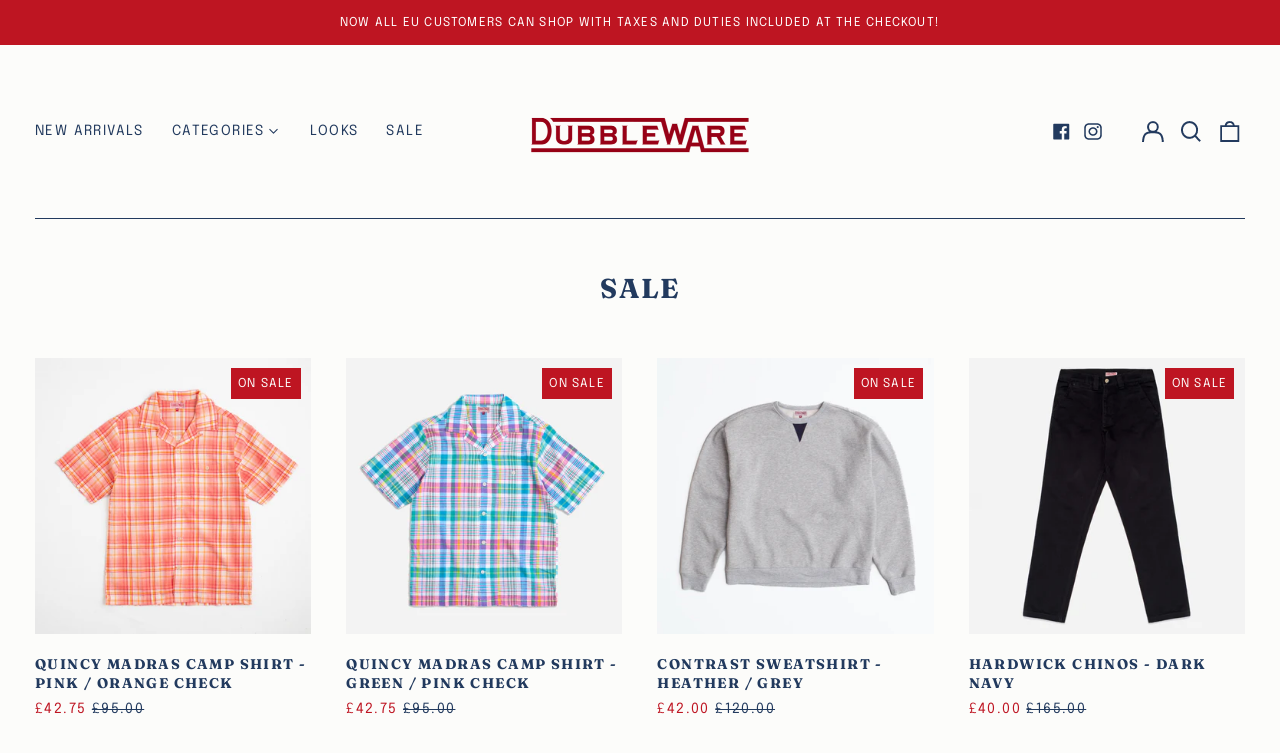

--- FILE ---
content_type: text/html; charset=utf-8
request_url: https://dubbleware.com/collections/sale?page=2
body_size: 51337
content:
<!doctype html>
<html class="no-js supports-no-cookies" lang="en">
<head>
  <meta charset="utf-8">
  <meta http-equiv="X-UA-Compatible" content="IE=edge">
  <meta name="viewport" content="width=device-width,initial-scale=1">
  <meta name="theme-color" content="#000000">
  <link rel="canonical" href="https://dubbleware.com/collections/sale?page=2">
  
  
<title>SALE
&ndash; Page 2
&ndash; Dubbleware</title><meta property="og:site_name" content="Dubbleware">
<meta property="og:url" content="https://dubbleware.com/collections/sale?page=2">
<meta property="og:title" content="SALE">
<meta property="og:type" content="product.group">
<meta property="og:description" content="An American Workwear icon relaunches. Dubbleware, Demand the Best."><meta property="og:image" content="http://dubbleware.com/cdn/shop/files/dubbleware_red.png?v=1668179021">
  <meta property="og:image:secure_url" content="https://dubbleware.com/cdn/shop/files/dubbleware_red.png?v=1668179021">
  <meta property="og:image:width" content="1200">
  <meta property="og:image:height" content="628">


<meta name="twitter:card" content="summary_large_image">
<meta name="twitter:title" content="SALE">
<meta name="twitter:description" content="An American Workwear icon relaunches. Dubbleware, Demand the Best.">
<style>
  

  

  
  

  
  

  
  
:root {
    --base-font-size: 87.5%;
    --base-line-height: 1.4;
    
    --color-primary-accent: rgb(190, 21, 34);
    --color-primary-text: rgb(34, 58, 94);
    --color-primary-text-rgb: 34, 58, 94;
    --color-primary-background: rgb(252, 252, 250);
    --color-primary-background-hex: #fcfcfa;
    --color-primary-meta: rgb(190, 21, 34);
    --color-primary-text--overlay: rgb(252, 252, 250);
    --color-primary-accent--overlay: rgb(252, 252, 250);
    --color-primary-text-placeholder: rgba(34, 58, 94, 0.1);
    --color-primary-background-0: rgba(252, 252, 250, 0);
    --color-primary-border: #223a5e;

    /*
    Secondary color scheme
    */
    --color-secondary-accent: rgb(255, 255, 255);
    --color-secondary-text: rgb(255, 255, 255);
    --color-secondary-background: rgb(34, 58, 94);
    --color-secondary-background-hex: #223a5e;
    --color-secondary-meta: rgb(255, 255, 255);
    --color-secondary-text--overlay: rgb(34, 58, 94);
    --color-secondary-accent--overlay: rgb(34, 58, 94);
    --color-secondary-text-placeholder: rgba(255, 255, 255, 0.1);
    --color-secondary-background-0: rgba(34, 58, 94, 0);
    --color-secondary-border: #cfcfcf;

    /*
    Tertiary color scheme
    */
    --color-tertiary-accent: rgb(255, 255, 255);
    --color-tertiary-text: rgb(255, 255, 255);
    --color-tertiary-background: rgb(190, 21, 34);
    --color-tertiary-background-hex: #be1522;
    --color-tertiary-meta: rgb(255, 255, 255);
    --color-tertiary-text--overlay: rgb(190, 21, 34);
    --color-tertiary-accent--overlay: rgb(190, 21, 34);
    --color-tertiary-text-placeholder: rgba(255, 255, 255, 0.1);
    --color-tertiary-background-0: rgba(190, 21, 34, 0);
    --color-tertiary-border: #ffffff;

    --color-white-text: rgb(255, 255, 255);
    --color-black-text: rgb(0, 0, 0);
    --color-white-accent: rgb(255, 255, 255);
    --color-black-accent: rgb(0, 0, 0);
    --color-white-text--overlay: rgb(34, 58, 94);
    --color-black-text--overlay: rgb(252, 252, 250);


    --heading-font: Fraunces, serif;
    --heading-font-weight: 700;
    --heading-font-style: normal;

    --body-font: Fraunces, serif;
    --body-font-weight: 300;
    --body-font-style: normal;
    --body-font-bold-weight: bold;

    --secondary-font: Epilogue, sans-serif;
    --secondary-font-weight: 400;
    --secondary-font-style: normal;

    --heading-letterspacing: 0.1em;
    --heading-capitalize: uppercase;
    --text-overlay-letterspacing: 0.1em;

    --navigation-font: ;
    --navigation-font-weight: ;
    --navigation-font-style: ;

    --navigation-capitalize: none;
    --navigation-letterspacing: 0.0em;

    --section-title-capitalize: none;
    --section-title-letterspacing: 0.0em;
    --section-title-align: center;

    --secondary-title-capitalize: uppercase;
    --secondary-letterspacing: 0.1em;

    --rte-font-size: 1rem;

    /*
    SVG ico select
    */
    --icon-svg-select: url(//dubbleware.com/cdn/shop/t/12/assets/ico-select.svg?v=165064643547744354671738074277);
    --icon-svg-select-primary: url(//dubbleware.com/cdn/shop/t/12/assets/ico-select-primary.svg?v=95211948863198217971738074279);
    --icon-svg-select-secondary: url(//dubbleware.com/cdn/shop/t/12/assets/ico-select-secondary.svg?v=43699402385093155231738074277);
    --icon-svg-select-tertiary: url(//dubbleware.com/cdn/shop/t/12/assets/ico-select-tertiary.svg?v=43699402385093155231738074277);

    --border-width: 1px;
    --text-width: 1px;

    --button-baseline-adjust: 0.05rem;

    --header-height: 120px;
    --announcement-bar-height: 44px;
    --header-height-no-search: 120px;
    --payment-button-height: 60px;
  }

  [data-color-scheme="primary"] {
    --color-scheme-text: 34, 58, 94;
    --color-scheme-background: 252, 252, 250;
    --color-scheme-accent: 190, 21, 34;
    --color-scheme-meta: 190, 21, 34;
    --color-scheme-text--overlay: 252, 252, 250;
    --color-scheme-accent--overlay: 252, 252, 250;
    --color-scheme-border: 34, 58, 94;
    --payment-terms-background-color: #fcfcfa;
  }
  [data-color-scheme="secondary"] {
    --color-scheme-text: 255, 255, 255;
    --color-scheme-background: 34, 58, 94;
    --color-scheme-accent: 255, 255, 255;
    --color-scheme-meta: 255, 255, 255;
    --color-scheme-text--overlay: 34, 58, 94;
    --color-scheme-accent--overlay: 34, 58, 94;
    --color-scheme-border: 207, 207, 207;
    --payment-terms-background-color: #223a5e;
  }
  [data-color-scheme="tertiary"] {
    --color-scheme-text: 255, 255, 255;
    --color-scheme-background: 190, 21, 34;
    --color-scheme-accent: 255, 255, 255;
    --color-scheme-meta: 255, 255, 255;
    --color-scheme-text--overlay: 190, 21, 34;
    --color-scheme-accent--overlay: 190, 21, 34;
    --color-scheme-border: 255, 255, 255;
    --payment-terms-background-color: #be1522;
  }

  [data-color-scheme="white"] {
    --color-scheme-text: 255, 255, 255;
    --color-scheme-text--overlay: 0, 0, 0;
  }

  [data-color-scheme="black"] {
    --color-scheme-text: 0, 0, 0;
    --color-scheme-text--overlay: 255, 255, 255;
  }

</style>
<meta property="og:site_name" content="Dubbleware">
<meta property="og:url" content="https://dubbleware.com/collections/sale?page=2">
<meta property="og:title" content="SALE">
<meta property="og:type" content="product.group">
<meta property="og:description" content="An American Workwear icon relaunches. Dubbleware, Demand the Best."><meta property="og:image" content="http://dubbleware.com/cdn/shop/files/dubbleware_red.png?v=1668179021">
  <meta property="og:image:secure_url" content="https://dubbleware.com/cdn/shop/files/dubbleware_red.png?v=1668179021">
  <meta property="og:image:width" content="1200">
  <meta property="og:image:height" content="628">


<meta name="twitter:card" content="summary_large_image">
<meta name="twitter:title" content="SALE">
<meta name="twitter:description" content="An American Workwear icon relaunches. Dubbleware, Demand the Best.">

  <style>#MainContent{opacity:0;visibility:hidden}[x-cloak]{display:none!important}html.js [fade-in-sections] #MainContent [data-fade-in]{opacity:0;transform:translateY(50px);transition-duration:1s;transition-duration:.25s;transition-property:transform,opacity;transition-timing-function:cubic-bezier(.4,0,.2,1)}html.js [fade-in-sections] #MainContent [data-fade-in].in-view{opacity:1;transform:translateY(0)}html.js [fade-in-sections] #MainContent .shopify-section.will-mutate [data-fade-in].in-view{transition-duration:.25s}html{-webkit-text-size-adjust:100%;line-height:1.15;-moz-tab-size:4;-o-tab-size:4;tab-size:4}body{font-family:system-ui,-apple-system,Segoe UI,Roboto,Helvetica,Arial,sans-serif,Apple Color Emoji,Segoe UI Emoji;margin:0}hr{color:inherit;height:0}abbr[title]{-webkit-text-decoration:underline dotted;text-decoration:underline dotted}b,strong{font-weight:bolder}code,kbd,pre,samp{font-family:ui-monospace,SFMono-Regular,Consolas,Liberation Mono,Menlo,monospace;font-size:1em}small{font-size:80%}sub,sup{font-size:75%;line-height:0;position:relative;vertical-align:baseline}sub{bottom:-.25em}sup{top:-.5em}table{border-color:inherit;text-indent:0}button,input,optgroup,select,textarea{font-family:inherit;font-size:100%;line-height:1.15;margin:0}button,select{text-transform:none}[type=button],[type=reset],[type=submit],button{-webkit-appearance:button}::-moz-focus-inner{border-style:none;padding:0}:-moz-focusring{outline:1px dotted ButtonText}:-moz-ui-invalid{box-shadow:none}legend{padding:0}progress{vertical-align:baseline}::-webkit-inner-spin-button,::-webkit-outer-spin-button{height:auto}[type=search]{-webkit-appearance:textfield;outline-offset:-2px}::-webkit-search-decoration{-webkit-appearance:none}::-webkit-file-upload-button{-webkit-appearance:button;font:inherit}summary{display:list-item}blockquote,dd,dl,figure,h1,h2,h3,h4,h5,h6,hr,p,pre{margin:0}button{background-color:transparent;background-image:none}fieldset,ol,ul{margin:0;padding:0}ol,ul{list-style:none}html{font-family:ui-sans-serif,system-ui,-apple-system,BlinkMacSystemFont,Segoe UI,Roboto,Helvetica Neue,Arial,Noto Sans,sans-serif,Apple Color Emoji,Segoe UI Emoji,Segoe UI Symbol,Noto Color Emoji;line-height:1.5}body{font-family:inherit;line-height:inherit}*,:after,:before{border:0 solid;box-sizing:border-box}hr{border-top-width:1px}img{border-style:solid}textarea{resize:vertical}input::-moz-placeholder,textarea::-moz-placeholder{color:#9ca3af;opacity:1}input:-ms-input-placeholder,textarea:-ms-input-placeholder{color:#9ca3af;opacity:1}input::placeholder,textarea::placeholder{color:#9ca3af;opacity:1}[role=button],button{cursor:pointer}:-moz-focusring{outline:auto}table{border-collapse:collapse}h1,h2,h3,h4,h5,h6{font-size:inherit;font-weight:inherit}a{color:inherit;text-decoration:inherit}button,input,optgroup,select,textarea{color:inherit;line-height:inherit;padding:0}code,kbd,pre,samp{font-family:ui-monospace,SFMono-Regular,Menlo,Monaco,Consolas,Liberation Mono,Courier New,monospace}audio,canvas,embed,iframe,img,object,svg,video{display:block;vertical-align:middle}img,video{height:auto;max-width:100%}*,:after,:before{--tw-border-opacity:1;border-color:rgba(229,231,235,var(--tw-border-opacity))}.container{width:100%}@media (min-width:40em){.container{max-width:40em}}@media (min-width:48em){.container{max-width:48em}}@media (min-width:64em){.container{max-width:64em}}@media (min-width:80em){.container{max-width:80em}}.fixed{position:fixed}.absolute{position:absolute}.relative{position:relative}.top-0{top:0}.top-1\/2{top:50%}.right-0{right:0}.bottom-0{bottom:0}.bottom-4{bottom:1rem}.bottom-border-width{bottom:var(--border-width)}.left-0{left:0}.z-10{z-index:10}.z-20{z-index:20}.z-50{z-index:50}.z-60{z-index:70}.z-99{z-index:99}.z-100{z-index:100}.-m-1{margin:-.25rem}.mx-auto{margin-left:auto;margin-right:auto}.-mx-4{margin-left:-1rem;margin-right:-1rem}.mt-1{margin-top:.25rem}.mt-4{margin-top:1rem}.-mt-2{margin-top:-.5rem}.mr-1{margin-right:.25rem}.mr-4{margin-right:1rem}.mr-10{margin-right:2.5rem}.mb-4{margin-bottom:1rem}.ml-4{margin-left:1rem}.ml-8{margin-left:2rem}.block{display:block}.inline-block{display:inline-block}.flex{display:flex}.grid{display:grid}.hidden{display:none}.h-5{height:1.25rem}.h-6{height:1.5rem}.h-7{height:1.75rem}.h-32{height:8rem}.h-header-no-search{height:var(--header-height-no-search)}.max-h-screen-header{max-height:calc(100vh - var(--header-height, 0px))}.w-0{width:0}.w-3{width:.75rem}.w-5{width:1.25rem}.w-6{width:1.5rem}.w-7{width:1.75rem}.w-1\/3{width:33.333333%}.w-full{width:100%}.flex-grow-0{flex-grow:0}.flex-grow{flex-grow:1}.origin-center{transform-origin:center}.transform{--tw-translate-x:0;--tw-translate-y:0;--tw-rotate:0;--tw-skew-x:0;--tw-skew-y:0;--tw-scale-x:1;--tw-scale-y:1;transform:translateX(var(--tw-translate-x)) translateY(var(--tw-translate-y)) rotate(var(--tw-rotate)) skewX(var(--tw-skew-x)) skewY(var(--tw-skew-y)) scaleX(var(--tw-scale-x)) scaleY(var(--tw-scale-y))}.translate-x-1\/4{--tw-translate-x:25%}.translate-y-0{--tw-translate-y:0px}.translate-y-1\/4{--tw-translate-y:25%}.translate-y-full{--tw-translate-y:100%}.-translate-y-1\/2{--tw-translate-y:-50%}.-translate-y-1\/4{--tw-translate-y:-25%}.-translate-y-full{--tw-translate-y:-100%}.translate-y-search-results{--tw-translate-y:calc(100% - var(--border-width))}.rotate-180{--tw-rotate:180deg}.grid-flow-row-dense{grid-auto-flow:row dense}.flex-wrap{flex-wrap:wrap}.items-center{align-items:center}.justify-start{justify-content:flex-start}.justify-end{justify-content:flex-end}.justify-center{justify-content:center}.justify-between{justify-content:space-between}.overflow-hidden{overflow:hidden}.overflow-y-auto{overflow-y:auto}.rounded-full{border-radius:9999px}.border{border-width:1px}.border-b-theme-width{border-bottom-width:var(--border-width)}.border-transparent{border-color:transparent}.border-scheme-text{--tw-border-opacity:1;border-color:rgba(var(--color-scheme-text),var(--tw-border-opacity))}.border-scheme-border{--tw-border-opacity:1;border-color:rgba(var(--color-scheme-border),var(--tw-border-opacity))}.bg-scheme-text{--tw-bg-opacity:1;background-color:rgba(var(--color-scheme-text),var(--tw-bg-opacity))}.bg-scheme-background{--tw-bg-opacity:1;background-color:rgba(var(--color-scheme-background),var(--tw-bg-opacity))}.bg-gradient-to-b{background-image:linear-gradient(to bottom,var(--tw-gradient-stops))}.from-black{--tw-gradient-from:#000;--tw-gradient-stops:var(--tw-gradient-from),var(--tw-gradient-to,transparent)}.from-white{--tw-gradient-from:#fff;--tw-gradient-stops:var(--tw-gradient-from),var(--tw-gradient-to,hsla(0,0%,100%,0))}.to-transparent{--tw-gradient-to:transparent}.fill-current{fill:currentColor}.p-1{padding:.25rem}.px-4{padding-left:1rem;padding-right:1rem}.py-1{padding-bottom:.25rem;padding-top:.25rem}.py-2{padding-bottom:.5rem;padding-top:.5rem}.py-4{padding-bottom:1rem;padding-top:1rem}.pt-2{padding-top:.5rem}.pr-1{padding-right:.25rem}.pb-4{padding-bottom:1rem}.pl-9{padding-left:2.25rem}.text-left{text-align:left}.text-center{text-align:center}.text-right{text-align:right}.align-middle{vertical-align:middle}.text-xs{font-size:.64rem}.text-sm,.text-xs{line-height:var(--base-line-height)}.text-sm{font-size:.875rem}.text-base{font-size:1rem}.text-base,.text-xl{line-height:var(--base-line-height)}.text-xl{font-size:1.563rem}.font-bold{font-weight:700}.italic{font-style:italic}.oldstyle-nums{--tw-ordinal:var(--tw-empty,/*!*/ /*!*/);--tw-slashed-zero:var(--tw-empty,/*!*/ /*!*/);--tw-numeric-figure:var(--tw-empty,/*!*/ /*!*/);--tw-numeric-spacing:var(--tw-empty,/*!*/ /*!*/);--tw-numeric-fraction:var(--tw-empty,/*!*/ /*!*/);--tw-numeric-figure:oldstyle-nums;font-variant-numeric:var(--tw-ordinal) var(--tw-slashed-zero) var(--tw-numeric-figure) var(--tw-numeric-spacing) var(--tw-numeric-fraction)}.leading-zero{line-height:0}.text-scheme-text{--tw-text-opacity:1;color:rgba(var(--color-scheme-text),var(--tw-text-opacity))}.text-scheme-text-overlay{--tw-text-opacity:1;color:rgba(var(--color-scheme-text--overlay),var(--tw-text-opacity))}.hover\:text-scheme-accent:hover{--tw-text-opacity:1;color:rgba(var(--color-scheme-accent),var(--tw-text-opacity))}.placeholder-current::-moz-placeholder{color:currentColor}.placeholder-current:-ms-input-placeholder{color:currentColor}.placeholder-current::placeholder{color:currentColor}.opacity-0{opacity:0}.opacity-100{opacity:1}*,:after,:before{--tw-shadow:0 0 #0000;--tw-ring-inset:var(--tw-empty,/*!*/ /*!*/);--tw-ring-offset-width:0px;--tw-ring-offset-color:#fff;--tw-ring-color:rgba(59,130,246,0.5);--tw-ring-offset-shadow:0 0 #0000;--tw-ring-shadow:0 0 #0000}.transition{transition-duration:.15s;transition-property:background-color,border-color,color,fill,stroke,opacity,box-shadow,transform,filter,-webkit-backdrop-filter;transition-property:background-color,border-color,color,fill,stroke,opacity,box-shadow,transform,filter,backdrop-filter;transition-property:background-color,border-color,color,fill,stroke,opacity,box-shadow,transform,filter,backdrop-filter,-webkit-backdrop-filter;transition-timing-function:cubic-bezier(.4,0,.2,1)}.transition-opacity{transition-duration:.15s;transition-property:opacity;transition-timing-function:cubic-bezier(.4,0,.2,1)}.transition-transform{transition-duration:.15s;transition-property:transform;transition-timing-function:cubic-bezier(.4,0,.2,1)}.duration-200{transition-duration:.2s}html{scroll-padding-top:2.5rem}body{display:flex;flex-direction:column;min-height:100vh}body,html{background-color:var(--color-primary-background);color:var(--color-primary-text)}html{font-size:var(--base-font-size);line-height:var(--base-line-height)}.font-heading{font-family:var(--heading-font);font-style:var(--heading-font-style);font-weight:var(--heading-font-weight);letter-spacing:var(--heading-letterspacing);text-transform:var(--heading-capitalize)}.font-body{font-family:var(--body-font);font-style:var(--body-font-style);font-weight:var(--body-font-weight);text-transform:var(--body-font-style)}.font-secondary{font-family:var(--secondary-font);font-style:var(--secondary-font-style);font-weight:var(--secondary-font-weight);letter-spacing:var(--secondary-letterspacing);text-transform:var(--secondary-title-capitalize)}.responsive-image-wrapper:before{content:"";display:block}.responsive-image{opacity:0}.responsive-image.lazyloaded{opacity:1}.responsive-image-placeholder{opacity:.05}.responsive-image.lazyloaded+.responsive-image-placeholder{opacity:0}[data-color-scheme=primary] .responsive-image-placeholder{background-color:var(--color-primary-text)}[data-color-scheme=secondary] .responsive-image-placeholder{background-color:var(--color-secondary-text)}[data-color-scheme=tertiary] .responsive-image-placeholder{background-color:var(--color-tertiary-text)}.no-js .responsive-image-placeholder{display:none}.visually-hidden{clip:rect(0 0 0 0);border:0;height:1px;margin:-1px;overflow:hidden;padding:0;position:absolute!important;width:1px}svg{height:100%;width:100%}.no-js:not(html),[hidden],[x-cloak]{display:none}.no-js .no-js:not(html){display:block}.no-js .no-js:not(html).flex{display:flex}.supports-no-cookies:not(html),[hidden],html.no-js .js-enabled{display:none}.supports-no-cookies .supports-no-cookies:not(html){display:block}.skip-link{background-color:var(--color-primary-text);color:var(--color-primary-background);left:0;opacity:0;padding:1rem;pointer-events:none;position:absolute;top:0;z-index:50}.skip-link:focus{opacity:1;pointer-events:auto}.btn-solid-primary-text,.payment-buttons-primary-text .shopify-payment-button .shopify-payment-button__button--unbranded,.payment-buttons-primary-text .shopify-payment-button .shopify-payment-button__button:not(.shopify-payment-button__button--branded){background:var(--color-primary-text);color:var(--color-primary-text--overlay)}.btn-solid-primary-text:focus,.btn-solid-primary-text:hover,.payment-buttons-primary-text .shopify-payment-button .shopify-payment-button__button--unbranded:focus,.payment-buttons-primary-text .shopify-payment-button .shopify-payment-button__button--unbranded:hover,.payment-buttons-primary-text .shopify-payment-button .shopify-payment-button__button:not(.shopify-payment-button__button--branded):focus,.payment-buttons-primary-text .shopify-payment-button .shopify-payment-button__button:not(.shopify-payment-button__button--branded):hover{background:var(--color-primary-accent);border-color:var(--color-primary-accent);color:var(--color-primary-accent--overlay)}.btn-outline-primary-text{border-color:var(--color-primary-text);color:var(--color-primary-text)}.btn-outline-primary-text:focus,.btn-outline-primary-text:hover{border-color:var(--color-primary-accent);color:var(--color-primary-accent)}.btn-primary-accent-full,.btn-solid-primary-accent,.payment-buttons-primary-accent .shopify-payment-button .shopify-payment-button__button:not(.shopify-payment-button__button--branded),.payment-buttons-primary-accent .shopify-payment-button__button:not(.shopify-payment-button__button--branded) .shopify-payment-button__button--unbranded{background:var(--color-primary-accent);border-color:var(--color-primary-accent);color:var(--color-primary-accent--overlay)}.btn-primary-accent-full:focus,.btn-primary-accent-full:hover,.btn-solid-primary-accent:focus,.btn-solid-primary-accent:hover,.payment-buttons-primary-accent .shopify-payment-button .shopify-payment-button__button:not(.shopify-payment-button__button--branded):focus,.payment-buttons-primary-accent .shopify-payment-button .shopify-payment-button__button:not(.shopify-payment-button__button--branded):hover,.payment-buttons-primary-accent .shopify-payment-button__button:not(.shopify-payment-button__button--branded) .shopify-payment-button__button--unbranded:focus,.payment-buttons-primary-accent .shopify-payment-button__button:not(.shopify-payment-button__button--branded) .shopify-payment-button__button--unbranded:hover{background:var(--color-primary-text);border-color:var(--color-primary-text);color:var(--color-primary-text--overlay)}.btn-outline-primary-accent{border-color:var(--color-primary-accent);color:var(--color-primary-accent)}.btn-outline-primary-accent:focus,.btn-outline-primary-accent:hover{border-color:var(--color-primary-text);color:var(--color-primary-text)}.btn-solid-secondary-text,.payment-buttons-secondary-text .shopify-payment-button .shopify-payment-button__button--unbranded,.payment-buttons-secondary-text .shopify-payment-button .shopify-payment-button__button:not(.shopify-payment-button__button--branded){background:var(--color-secondary-text);color:var(--color-secondary-text--overlay)}.btn-solid-secondary-text:focus,.btn-solid-secondary-text:hover,.payment-buttons-secondary-text .shopify-payment-button .shopify-payment-button__button--unbranded:focus,.payment-buttons-secondary-text .shopify-payment-button .shopify-payment-button__button--unbranded:hover,.payment-buttons-secondary-text .shopify-payment-button .shopify-payment-button__button:not(.shopify-payment-button__button--branded):focus,.payment-buttons-secondary-text .shopify-payment-button .shopify-payment-button__button:not(.shopify-payment-button__button--branded):hover{background:var(--color-secondary-accent);border-color:var(--color-secondary-accent);color:var(--color-secondary-accent--overlay)}.btn-outline-secondary-text{border-color:var(--color-secondary-text);color:var(--color-secondary-text)}.btn-outline-secondary-text:focus,.btn-outline-secondary-text:hover{border-color:var(--color-secondary-accent);color:var(--color-secondary-accent)}.btn-secondary-accent-full,.btn-solid-secondary-accent,.payment-buttons-secondary-accent .shopify-payment-button .shopify-payment-button__button:not(.shopify-payment-button__button--branded),.payment-buttons-secondary-accent .shopify-payment-button__button:not(.shopify-payment-button__button--branded) .shopify-payment-button__button--unbranded{background:var(--color-secondary-accent);border-color:var(--color-secondary-accent);color:var(--color-secondary-accent--overlay)}.btn-secondary-accent-full:focus,.btn-secondary-accent-full:hover,.btn-solid-secondary-accent:focus,.btn-solid-secondary-accent:hover,.payment-buttons-secondary-accent .shopify-payment-button .shopify-payment-button__button:not(.shopify-payment-button__button--branded):focus,.payment-buttons-secondary-accent .shopify-payment-button .shopify-payment-button__button:not(.shopify-payment-button__button--branded):hover,.payment-buttons-secondary-accent .shopify-payment-button__button:not(.shopify-payment-button__button--branded) .shopify-payment-button__button--unbranded:focus,.payment-buttons-secondary-accent .shopify-payment-button__button:not(.shopify-payment-button__button--branded) .shopify-payment-button__button--unbranded:hover{background:var(--color-secondary-text);border-color:var(--color-secondary-text);color:var(--color-secondary-text--overlay)}.btn-outline-secondary-accent{border-color:var(--color-secondary-accent);color:var(--color-secondary-accent)}.btn-outline-secondary-accent:focus,.btn-outline-secondary-accent:hover{border-color:var(--color-secondary-text);color:var(--color-secondary-text)}.btn-solid-tertiary-text,.payment-buttons-tertiary-text .shopify-payment-button .shopify-payment-button__button--unbranded,.payment-buttons-tertiary-text .shopify-payment-button .shopify-payment-button__button:not(.shopify-payment-button__button--branded){background:var(--color-tertiary-text);color:var(--color-tertiary-text--overlay)}.btn-solid-tertiary-text:focus,.btn-solid-tertiary-text:hover,.payment-buttons-tertiary-text .shopify-payment-button .shopify-payment-button__button--unbranded:focus,.payment-buttons-tertiary-text .shopify-payment-button .shopify-payment-button__button--unbranded:hover,.payment-buttons-tertiary-text .shopify-payment-button .shopify-payment-button__button:not(.shopify-payment-button__button--branded):focus,.payment-buttons-tertiary-text .shopify-payment-button .shopify-payment-button__button:not(.shopify-payment-button__button--branded):hover{background:var(--color-tertiary-accent);border-color:var(--color-tertiary-accent);color:var(--color-tertiary-accent--overlay)}.btn-outline-tertiary-text{border-color:var(--color-tertiary-text);color:var(--color-tertiary-text)}.btn-outline-tertiary-text:focus,.btn-outline-tertiary-text:hover{border-color:var(--color-tertiary-accent);color:var(--color-tertiary-accent)}.btn-solid-tertiary-accent,.btn-tertiary-accent-full,.payment-buttons-tertiary-accent .shopify-payment-button .shopify-payment-button__button:not(.shopify-payment-button__button--branded),.payment-buttons-tertiary-accent .shopify-payment-button__button:not(.shopify-payment-button__button--branded) .shopify-payment-button__button--unbranded{background:var(--color-tertiary-accent);border-color:var(--color-tertiary-accent);color:var(--color-tertiary-accent--overlay)}.btn-solid-tertiary-accent:focus,.btn-solid-tertiary-accent:hover,.btn-tertiary-accent-full:focus,.btn-tertiary-accent-full:hover,.payment-buttons-tertiary-accent .shopify-payment-button .shopify-payment-button__button:not(.shopify-payment-button__button--branded):focus,.payment-buttons-tertiary-accent .shopify-payment-button .shopify-payment-button__button:not(.shopify-payment-button__button--branded):hover,.payment-buttons-tertiary-accent .shopify-payment-button__button:not(.shopify-payment-button__button--branded) .shopify-payment-button__button--unbranded:focus,.payment-buttons-tertiary-accent .shopify-payment-button__button:not(.shopify-payment-button__button--branded) .shopify-payment-button__button--unbranded:hover{background:var(--color-tertiary-text);border-color:var(--color-tertiary-text);color:var(--color-tertiary-text--overlay)}.btn-outline-tertiary-accent{border-color:var(--color-tertiary-accent);color:var(--color-tertiary-accent)}.btn-outline-tertiary-accent:focus,.btn-outline-tertiary-accent:hover{border-color:var(--color-tertiary-text);color:var(--color-tertiary-text)}.btn-solid-white-accent,.btn-solid-white-text{background:var(--color-white-text);border-color:var(--color-white-text);color:var(--color-white-text--overlay)}.btn-solid-white-accent:focus,.btn-solid-white-accent:hover,.btn-solid-white-text:focus,.btn-solid-white-text:hover{background:var(--color-primary-accent);border-color:var(--color-primary-accent);color:var(--color-primary-accent--overlay)}.btn-solid-black-accent,.btn-solid-black-text{background:var(--color-black-text);border-color:var(--color-black-text);color:var(--color-black-text--overlay)}.btn-solid-black-accent:focus,.btn-solid-black-accent:hover,.btn-solid-black-text:focus,.btn-solid-black-text:hover{background:var(--color-primary-accent);border-color:var(--color-primary-accent);color:var(--color-primary-accent--overlay)}.button span,.button svg,button span,button svg{pointer-events:none}input{background-color:var(--color-primary-background)}select{-webkit-appearance:none;-moz-appearance:none;appearance:none;background-color:transparent;background-image:var(--icon-svg-select);background-position:100%;background-repeat:no-repeat;background-size:1rem 1rem;border-color:var(--color-primary-border);border-width:0;border-bottom-width:var(--text-width);display:block;padding-bottom:.75rem;padding-top:.75rem;width:100%}.section-y-padding{padding-bottom:2rem;padding-top:2rem}@media (min-width:64em){.section-y-padding{padding-bottom:4rem;padding-top:4rem}}.section-x-padding{padding-left:1.25rem;padding-right:1.25rem}@media (min-width:64em){.section-x-padding{padding-left:2.5rem;padding-right:2.5rem}}.background-video-wrapper--full-screen{padding-bottom:calc(100vh - var(--header-height, 0px))}@media(min-width:1024px){.lg\:background-video-wrapper--full-screen{padding-bottom:calc(100vh - var(--header-height, 0px))}}.background-video-wrapper--full-screen.hero-video{padding-bottom:calc(100vh - var(--announcement-bar-height, 0px))}@media(min-width:1024px){.lg\:background-video-wrapper--full-screen.hero-video{padding-bottom:calc(100vh - var(--announcement-bar-height, 0px))}}#MainContent .shopify-section:first-of-type .section-with-no-padding .h-screen-header,#MainContent .shopify-section:first-of-type .section-with-no-top-padding .h-screen-header{height:calc(100vh - var(--header-height, 0px))}@media(max-width:1023px){#MainContent .shopify-section:first-of-type .section-with-no-padding .background-video-wrapper--full-screen,#MainContent .shopify-section:first-of-type .section-with-no-top-padding .background-video-wrapper--full-screen{padding-bottom:calc(100vh - var(--header-height, 0px))}}@media(min-width:1024px){#MainContent .shopify-section:first-of-type .section-with-no-padding .lg\:background-video-wrapper--full-screen,#MainContent .shopify-section:first-of-type .section-with-no-top-padding .lg\:background-video-wrapper--full-screen{padding-bottom:calc(100vh - var(--header-height, 0px))}}#MainContent .shopify-section:last-of-type .section-with-no-bottom-padding,#MainContent .shopify-section:last-of-type .section-with-no-padding{margin-bottom:calc(var(--border-width)*-1)}@media(max-width:1023px){#MainContent .shopify-section:first-of-type .section-with-no-padding-mobile{margin-top:calc(var(--border-width)*-1)}}@media (min-width:40em){.sm\:oldstyle-nums{--tw-ordinal:var(--tw-empty,/*!*/ /*!*/);--tw-slashed-zero:var(--tw-empty,/*!*/ /*!*/);--tw-numeric-figure:var(--tw-empty,/*!*/ /*!*/);--tw-numeric-spacing:var(--tw-empty,/*!*/ /*!*/);--tw-numeric-fraction:var(--tw-empty,/*!*/ /*!*/);--tw-numeric-figure:oldstyle-nums;font-variant-numeric:var(--tw-ordinal) var(--tw-slashed-zero) var(--tw-numeric-figure) var(--tw-numeric-spacing) var(--tw-numeric-fraction)}}@media (min-width:48em){.md\:oldstyle-nums{--tw-ordinal:var(--tw-empty,/*!*/ /*!*/);--tw-slashed-zero:var(--tw-empty,/*!*/ /*!*/);--tw-numeric-figure:var(--tw-empty,/*!*/ /*!*/);--tw-numeric-spacing:var(--tw-empty,/*!*/ /*!*/);--tw-numeric-fraction:var(--tw-empty,/*!*/ /*!*/);--tw-numeric-figure:oldstyle-nums;font-variant-numeric:var(--tw-ordinal) var(--tw-slashed-zero) var(--tw-numeric-figure) var(--tw-numeric-spacing) var(--tw-numeric-fraction)}}@media (min-width:64em){.lg\:col-span-2{grid-column:span 2/span 2}.lg\:col-end-11{grid-column-end:11}.lg\:col-end-13{grid-column-end:13}.lg\:mr-2{margin-right:.5rem}.lg\:mr-8{margin-right:2rem}.lg\:block{display:block}.lg\:inline-block{display:inline-block}.lg\:hidden{display:none}.lg\:w-auto{width:auto}.lg\:w-2\/3{width:66.666667%}.lg\:w-3\/4{width:75%}.lg\:flex-grow-0{flex-grow:0}.lg\:flex-grow{flex-grow:1}.lg\:grid-cols-12{grid-template-columns:repeat(12,minmax(0,1fr))}.lg\:gap-10{gap:2.5rem}.lg\:py-4{padding-bottom:1rem;padding-top:1rem}.lg\:py-8{padding-top:2rem}.lg\:pb-8,.lg\:py-8{padding-bottom:2rem}.lg\:text-3xl{font-size:2.441rem;line-height:calc(var(--base-line-height)*.9)}.lg\:oldstyle-nums{--tw-ordinal:var(--tw-empty,/*!*/ /*!*/);--tw-slashed-zero:var(--tw-empty,/*!*/ /*!*/);--tw-numeric-figure:var(--tw-empty,/*!*/ /*!*/);--tw-numeric-spacing:var(--tw-empty,/*!*/ /*!*/);--tw-numeric-fraction:var(--tw-empty,/*!*/ /*!*/);--tw-numeric-figure:oldstyle-nums;font-variant-numeric:var(--tw-ordinal) var(--tw-slashed-zero) var(--tw-numeric-figure) var(--tw-numeric-spacing) var(--tw-numeric-fraction)}}@media (min-width:80em){.xl\:oldstyle-nums{--tw-ordinal:var(--tw-empty,/*!*/ /*!*/);--tw-slashed-zero:var(--tw-empty,/*!*/ /*!*/);--tw-numeric-figure:var(--tw-empty,/*!*/ /*!*/);--tw-numeric-spacing:var(--tw-empty,/*!*/ /*!*/);--tw-numeric-fraction:var(--tw-empty,/*!*/ /*!*/);--tw-numeric-figure:oldstyle-nums;font-variant-numeric:var(--tw-ordinal) var(--tw-slashed-zero) var(--tw-numeric-figure) var(--tw-numeric-spacing) var(--tw-numeric-fraction)}}
</style>
  

<script>
function onLoadStylesheet() {
          var url = "//dubbleware.com/cdn/shop/t/12/assets/theme.min.css?v=62450173617192602541738074278";
          var link = document.querySelector('link[href="' + url + '"]');
          link.loaded = true;
          link.dispatchEvent(new CustomEvent('stylesLoaded'));
        }
        window.theme_stylesheet = '//dubbleware.com/cdn/shop/t/12/assets/theme.min.css?v=62450173617192602541738074278';
</script>
<link rel="stylesheet" href="//dubbleware.com/cdn/shop/t/12/assets/theme.min.css?v=62450173617192602541738074278" media="print" onload="this.media='all';onLoadStylesheet();">
<noscript><link rel="stylesheet" href="//dubbleware.com/cdn/shop/t/12/assets/theme.min.css?v=62450173617192602541738074278"></noscript>

  

  <link href="//dubbleware.com/cdn/shop/t/12/assets/custom.css?v=71436812147177901401738074279" rel="stylesheet" type="text/css" media="all" />
  
  


  <script type="text/javascript">
    document.documentElement.className = document.documentElement.className.replace('no-js', 'js');

    window.theme = {
      strings: {
        addToCart: "Add to Cart",
        soldOut: "Sold Out",
        unavailable: "Unavailable",
        onlineEvent: "Online event",
        addressNoResults: "No results for that address",
        addressQueryLimit: "You have exceeded the Google API usage limit. Consider upgrading to a \u003ca href=\"https:\/\/developers.google.com\/maps\/premium\/usage-limits\"\u003ePremium Plan\u003c\/a\u003e.",
        addressError: "Error looking up that address",
        authError: "There was a problem authenticating your Google Maps account.",
      },
      moneyFormat: "£{{amount}}",
      locale: "en",
    };

    
  </script>

  <style>
    @font-face {
  font-family: Fraunces;
  font-weight: 700;
  font-style: normal;
  font-display: swap;
  src: url("//dubbleware.com/cdn/fonts/fraunces/fraunces_n7.8276f3981cfafc8569d516ceaa7dfe6a18948a1f.woff2") format("woff2"),
       url("//dubbleware.com/cdn/fonts/fraunces/fraunces_n7.383b2f958615709ba42e3731be308ad164ca4edd.woff") format("woff");
}

    @font-face {
  font-family: Epilogue;
  font-weight: 400;
  font-style: normal;
  font-display: swap;
  src: url("//dubbleware.com/cdn/fonts/epilogue/epilogue_n4.1f76c7520f03b0a6e3f97f1207c74feed2e1968f.woff2") format("woff2"),
       url("//dubbleware.com/cdn/fonts/epilogue/epilogue_n4.38049608164cf48b1e6928c13855d2ab66b3b435.woff") format("woff");
}

    @font-face {
  font-family: Fraunces;
  font-weight: 300;
  font-style: normal;
  font-display: swap;
  src: url("//dubbleware.com/cdn/fonts/fraunces/fraunces_n3.eb6167b8e91a4d1bd5856f011cf4040a1c7f82c4.woff2") format("woff2"),
       url("//dubbleware.com/cdn/fonts/fraunces/fraunces_n3.358d9e4f36c5950dc30ac8bff0428c25af172c96.woff") format("woff");
}

    @font-face {
  font-family: Fraunces;
  font-weight: 700;
  font-style: normal;
  font-display: swap;
  src: url("//dubbleware.com/cdn/fonts/fraunces/fraunces_n7.8276f3981cfafc8569d516ceaa7dfe6a18948a1f.woff2") format("woff2"),
       url("//dubbleware.com/cdn/fonts/fraunces/fraunces_n7.383b2f958615709ba42e3731be308ad164ca4edd.woff") format("woff");
}

    @font-face {
  font-family: Fraunces;
  font-weight: 400;
  font-style: normal;
  font-display: swap;
  src: url("//dubbleware.com/cdn/fonts/fraunces/fraunces_n4.8e6986daad4907c36a536fb8d55aaf5318c974ca.woff2") format("woff2"),
       url("//dubbleware.com/cdn/fonts/fraunces/fraunces_n4.879060358fafcf2c4c4b6df76c608dc301ced93b.woff") format("woff");
}

    @font-face {
  font-family: Fraunces;
  font-weight: 300;
  font-style: italic;
  font-display: swap;
  src: url("//dubbleware.com/cdn/fonts/fraunces/fraunces_i3.e0ff4c3bb7007ab3e6b73bd1c290ad876c3118c5.woff2") format("woff2"),
       url("//dubbleware.com/cdn/fonts/fraunces/fraunces_i3.6dd9ea4d0b88a3e338e2ba46f08764f8e8e64236.woff") format("woff");
}

    @font-face {
  font-family: Fraunces;
  font-weight: 700;
  font-style: italic;
  font-display: swap;
  src: url("//dubbleware.com/cdn/fonts/fraunces/fraunces_i7.9207dcd51152f34cd9c77a8ea542df960210c87c.woff2") format("woff2"),
       url("//dubbleware.com/cdn/fonts/fraunces/fraunces_i7.f4bcbf289853d941810727213e68ea2e3c3eddf8.woff") format("woff");
}

  </style>
  <script>
    function defineGlobalOnce(name, value) {
      if (!window[name]) {
        window[name] = value;
      }
    }
  </script>
  

  

  <script>window.performance && window.performance.mark && window.performance.mark('shopify.content_for_header.start');</script><meta name="google-site-verification" content="S_lijM9-nPipOPkZUxJ6H7M8jiEjpOIKuu5x_c6O3r4">
<meta id="shopify-digital-wallet" name="shopify-digital-wallet" content="/26778894435/digital_wallets/dialog">
<meta name="shopify-checkout-api-token" content="cceb5acd84d1d9bba5bf040ff1dd8669">
<meta id="in-context-paypal-metadata" data-shop-id="26778894435" data-venmo-supported="false" data-environment="production" data-locale="en_US" data-paypal-v4="true" data-currency="GBP">
<link rel="alternate" type="application/atom+xml" title="Feed" href="/collections/sale.atom" />
<link rel="prev" href="/collections/sale?page=1">
<link rel="alternate" type="application/json+oembed" href="https://dubbleware.com/collections/sale.oembed?page=2">
<script async="async" src="/checkouts/internal/preloads.js?locale=en-GB"></script>
<link rel="preconnect" href="https://shop.app" crossorigin="anonymous">
<script async="async" src="https://shop.app/checkouts/internal/preloads.js?locale=en-GB&shop_id=26778894435" crossorigin="anonymous"></script>
<script id="apple-pay-shop-capabilities" type="application/json">{"shopId":26778894435,"countryCode":"GB","currencyCode":"GBP","merchantCapabilities":["supports3DS"],"merchantId":"gid:\/\/shopify\/Shop\/26778894435","merchantName":"Dubbleware","requiredBillingContactFields":["postalAddress","email","phone"],"requiredShippingContactFields":["postalAddress","email","phone"],"shippingType":"shipping","supportedNetworks":["visa","maestro","masterCard","amex","discover","elo"],"total":{"type":"pending","label":"Dubbleware","amount":"1.00"},"shopifyPaymentsEnabled":true,"supportsSubscriptions":true}</script>
<script id="shopify-features" type="application/json">{"accessToken":"cceb5acd84d1d9bba5bf040ff1dd8669","betas":["rich-media-storefront-analytics"],"domain":"dubbleware.com","predictiveSearch":true,"shopId":26778894435,"locale":"en"}</script>
<script>var Shopify = Shopify || {};
Shopify.shop = "dubbleware-us-rubber.myshopify.com";
Shopify.locale = "en";
Shopify.currency = {"active":"GBP","rate":"1.0"};
Shopify.country = "GB";
Shopify.theme = {"name":"dubbleware\/main","id":177341596029,"schema_name":"Label","schema_version":"3.4.2","theme_store_id":null,"role":"main"};
Shopify.theme.handle = "null";
Shopify.theme.style = {"id":null,"handle":null};
Shopify.cdnHost = "dubbleware.com/cdn";
Shopify.routes = Shopify.routes || {};
Shopify.routes.root = "/";</script>
<script type="module">!function(o){(o.Shopify=o.Shopify||{}).modules=!0}(window);</script>
<script>!function(o){function n(){var o=[];function n(){o.push(Array.prototype.slice.apply(arguments))}return n.q=o,n}var t=o.Shopify=o.Shopify||{};t.loadFeatures=n(),t.autoloadFeatures=n()}(window);</script>
<script>
  window.ShopifyPay = window.ShopifyPay || {};
  window.ShopifyPay.apiHost = "shop.app\/pay";
  window.ShopifyPay.redirectState = null;
</script>
<script id="shop-js-analytics" type="application/json">{"pageType":"collection"}</script>
<script defer="defer" async type="module" src="//dubbleware.com/cdn/shopifycloud/shop-js/modules/v2/client.init-shop-cart-sync_D0dqhulL.en.esm.js"></script>
<script defer="defer" async type="module" src="//dubbleware.com/cdn/shopifycloud/shop-js/modules/v2/chunk.common_CpVO7qML.esm.js"></script>
<script type="module">
  await import("//dubbleware.com/cdn/shopifycloud/shop-js/modules/v2/client.init-shop-cart-sync_D0dqhulL.en.esm.js");
await import("//dubbleware.com/cdn/shopifycloud/shop-js/modules/v2/chunk.common_CpVO7qML.esm.js");

  window.Shopify.SignInWithShop?.initShopCartSync?.({"fedCMEnabled":true,"windoidEnabled":true});

</script>
<script>
  window.Shopify = window.Shopify || {};
  if (!window.Shopify.featureAssets) window.Shopify.featureAssets = {};
  window.Shopify.featureAssets['shop-js'] = {"shop-cart-sync":["modules/v2/client.shop-cart-sync_D9bwt38V.en.esm.js","modules/v2/chunk.common_CpVO7qML.esm.js"],"init-fed-cm":["modules/v2/client.init-fed-cm_BJ8NPuHe.en.esm.js","modules/v2/chunk.common_CpVO7qML.esm.js"],"init-shop-email-lookup-coordinator":["modules/v2/client.init-shop-email-lookup-coordinator_pVrP2-kG.en.esm.js","modules/v2/chunk.common_CpVO7qML.esm.js"],"shop-cash-offers":["modules/v2/client.shop-cash-offers_CNh7FWN-.en.esm.js","modules/v2/chunk.common_CpVO7qML.esm.js","modules/v2/chunk.modal_DKF6x0Jh.esm.js"],"init-shop-cart-sync":["modules/v2/client.init-shop-cart-sync_D0dqhulL.en.esm.js","modules/v2/chunk.common_CpVO7qML.esm.js"],"init-windoid":["modules/v2/client.init-windoid_DaoAelzT.en.esm.js","modules/v2/chunk.common_CpVO7qML.esm.js"],"shop-toast-manager":["modules/v2/client.shop-toast-manager_1DND8Tac.en.esm.js","modules/v2/chunk.common_CpVO7qML.esm.js"],"pay-button":["modules/v2/client.pay-button_CFeQi1r6.en.esm.js","modules/v2/chunk.common_CpVO7qML.esm.js"],"shop-button":["modules/v2/client.shop-button_Ca94MDdQ.en.esm.js","modules/v2/chunk.common_CpVO7qML.esm.js"],"shop-login-button":["modules/v2/client.shop-login-button_DPYNfp1Z.en.esm.js","modules/v2/chunk.common_CpVO7qML.esm.js","modules/v2/chunk.modal_DKF6x0Jh.esm.js"],"avatar":["modules/v2/client.avatar_BTnouDA3.en.esm.js"],"shop-follow-button":["modules/v2/client.shop-follow-button_BMKh4nJE.en.esm.js","modules/v2/chunk.common_CpVO7qML.esm.js","modules/v2/chunk.modal_DKF6x0Jh.esm.js"],"init-customer-accounts-sign-up":["modules/v2/client.init-customer-accounts-sign-up_CJXi5kRN.en.esm.js","modules/v2/client.shop-login-button_DPYNfp1Z.en.esm.js","modules/v2/chunk.common_CpVO7qML.esm.js","modules/v2/chunk.modal_DKF6x0Jh.esm.js"],"init-shop-for-new-customer-accounts":["modules/v2/client.init-shop-for-new-customer-accounts_BoBxkgWu.en.esm.js","modules/v2/client.shop-login-button_DPYNfp1Z.en.esm.js","modules/v2/chunk.common_CpVO7qML.esm.js","modules/v2/chunk.modal_DKF6x0Jh.esm.js"],"init-customer-accounts":["modules/v2/client.init-customer-accounts_DCuDTzpR.en.esm.js","modules/v2/client.shop-login-button_DPYNfp1Z.en.esm.js","modules/v2/chunk.common_CpVO7qML.esm.js","modules/v2/chunk.modal_DKF6x0Jh.esm.js"],"checkout-modal":["modules/v2/client.checkout-modal_U_3e4VxF.en.esm.js","modules/v2/chunk.common_CpVO7qML.esm.js","modules/v2/chunk.modal_DKF6x0Jh.esm.js"],"lead-capture":["modules/v2/client.lead-capture_DEgn0Z8u.en.esm.js","modules/v2/chunk.common_CpVO7qML.esm.js","modules/v2/chunk.modal_DKF6x0Jh.esm.js"],"shop-login":["modules/v2/client.shop-login_CoM5QKZ_.en.esm.js","modules/v2/chunk.common_CpVO7qML.esm.js","modules/v2/chunk.modal_DKF6x0Jh.esm.js"],"payment-terms":["modules/v2/client.payment-terms_BmrqWn8r.en.esm.js","modules/v2/chunk.common_CpVO7qML.esm.js","modules/v2/chunk.modal_DKF6x0Jh.esm.js"]};
</script>
<script>(function() {
  var isLoaded = false;
  function asyncLoad() {
    if (isLoaded) return;
    isLoaded = true;
    var urls = ["https:\/\/chimpstatic.com\/mcjs-connected\/js\/users\/9c8caf5abcf3d49431a243a99\/825a16f4c2eefb4be652b5600.js?shop=dubbleware-us-rubber.myshopify.com","\/\/shopify.privy.com\/widget.js?shop=dubbleware-us-rubber.myshopify.com"];
    for (var i = 0; i < urls.length; i++) {
      var s = document.createElement('script');
      s.type = 'text/javascript';
      s.async = true;
      s.src = urls[i];
      var x = document.getElementsByTagName('script')[0];
      x.parentNode.insertBefore(s, x);
    }
  };
  if(window.attachEvent) {
    window.attachEvent('onload', asyncLoad);
  } else {
    window.addEventListener('load', asyncLoad, false);
  }
})();</script>
<script id="__st">var __st={"a":26778894435,"offset":0,"reqid":"b202b263-cca8-4509-87da-39437b2bda99-1765022525","pageurl":"dubbleware.com\/collections\/sale?page=2","u":"7c1b8864c1cd","p":"collection","rtyp":"collection","rid":665930957181};</script>
<script>window.ShopifyPaypalV4VisibilityTracking = true;</script>
<script id="captcha-bootstrap">!function(){'use strict';const t='contact',e='account',n='new_comment',o=[[t,t],['blogs',n],['comments',n],[t,'customer']],c=[[e,'customer_login'],[e,'guest_login'],[e,'recover_customer_password'],[e,'create_customer']],r=t=>t.map((([t,e])=>`form[action*='/${t}']:not([data-nocaptcha='true']) input[name='form_type'][value='${e}']`)).join(','),a=t=>()=>t?[...document.querySelectorAll(t)].map((t=>t.form)):[];function s(){const t=[...o],e=r(t);return a(e)}const i='password',u='form_key',d=['recaptcha-v3-token','g-recaptcha-response','h-captcha-response',i],f=()=>{try{return window.sessionStorage}catch{return}},m='__shopify_v',_=t=>t.elements[u];function p(t,e,n=!1){try{const o=window.sessionStorage,c=JSON.parse(o.getItem(e)),{data:r}=function(t){const{data:e,action:n}=t;return t[m]||n?{data:e,action:n}:{data:t,action:n}}(c);for(const[e,n]of Object.entries(r))t.elements[e]&&(t.elements[e].value=n);n&&o.removeItem(e)}catch(o){console.error('form repopulation failed',{error:o})}}const l='form_type',E='cptcha';function T(t){t.dataset[E]=!0}const w=window,h=w.document,L='Shopify',v='ce_forms',y='captcha';let A=!1;((t,e)=>{const n=(g='f06e6c50-85a8-45c8-87d0-21a2b65856fe',I='https://cdn.shopify.com/shopifycloud/storefront-forms-hcaptcha/ce_storefront_forms_captcha_hcaptcha.v1.5.2.iife.js',D={infoText:'Protected by hCaptcha',privacyText:'Privacy',termsText:'Terms'},(t,e,n)=>{const o=w[L][v],c=o.bindForm;if(c)return c(t,g,e,D).then(n);var r;o.q.push([[t,g,e,D],n]),r=I,A||(h.body.append(Object.assign(h.createElement('script'),{id:'captcha-provider',async:!0,src:r})),A=!0)});var g,I,D;w[L]=w[L]||{},w[L][v]=w[L][v]||{},w[L][v].q=[],w[L][y]=w[L][y]||{},w[L][y].protect=function(t,e){n(t,void 0,e),T(t)},Object.freeze(w[L][y]),function(t,e,n,w,h,L){const[v,y,A,g]=function(t,e,n){const i=e?o:[],u=t?c:[],d=[...i,...u],f=r(d),m=r(i),_=r(d.filter((([t,e])=>n.includes(e))));return[a(f),a(m),a(_),s()]}(w,h,L),I=t=>{const e=t.target;return e instanceof HTMLFormElement?e:e&&e.form},D=t=>v().includes(t);t.addEventListener('submit',(t=>{const e=I(t);if(!e)return;const n=D(e)&&!e.dataset.hcaptchaBound&&!e.dataset.recaptchaBound,o=_(e),c=g().includes(e)&&(!o||!o.value);(n||c)&&t.preventDefault(),c&&!n&&(function(t){try{if(!f())return;!function(t){const e=f();if(!e)return;const n=_(t);if(!n)return;const o=n.value;o&&e.removeItem(o)}(t);const e=Array.from(Array(32),(()=>Math.random().toString(36)[2])).join('');!function(t,e){_(t)||t.append(Object.assign(document.createElement('input'),{type:'hidden',name:u})),t.elements[u].value=e}(t,e),function(t,e){const n=f();if(!n)return;const o=[...t.querySelectorAll(`input[type='${i}']`)].map((({name:t})=>t)),c=[...d,...o],r={};for(const[a,s]of new FormData(t).entries())c.includes(a)||(r[a]=s);n.setItem(e,JSON.stringify({[m]:1,action:t.action,data:r}))}(t,e)}catch(e){console.error('failed to persist form',e)}}(e),e.submit())}));const S=(t,e)=>{t&&!t.dataset[E]&&(n(t,e.some((e=>e===t))),T(t))};for(const o of['focusin','change'])t.addEventListener(o,(t=>{const e=I(t);D(e)&&S(e,y())}));const B=e.get('form_key'),M=e.get(l),P=B&&M;t.addEventListener('DOMContentLoaded',(()=>{const t=y();if(P)for(const e of t)e.elements[l].value===M&&p(e,B);[...new Set([...A(),...v().filter((t=>'true'===t.dataset.shopifyCaptcha))])].forEach((e=>S(e,t)))}))}(h,new URLSearchParams(w.location.search),n,t,e,['guest_login'])})(!0,!0)}();</script>
<script integrity="sha256-52AcMU7V7pcBOXWImdc/TAGTFKeNjmkeM1Pvks/DTgc=" data-source-attribution="shopify.loadfeatures" defer="defer" src="//dubbleware.com/cdn/shopifycloud/storefront/assets/storefront/load_feature-81c60534.js" crossorigin="anonymous"></script>
<script crossorigin="anonymous" defer="defer" src="//dubbleware.com/cdn/shopifycloud/storefront/assets/shopify_pay/storefront-65b4c6d7.js?v=20250812"></script>
<script data-source-attribution="shopify.dynamic_checkout.dynamic.init">var Shopify=Shopify||{};Shopify.PaymentButton=Shopify.PaymentButton||{isStorefrontPortableWallets:!0,init:function(){window.Shopify.PaymentButton.init=function(){};var t=document.createElement("script");t.src="https://dubbleware.com/cdn/shopifycloud/portable-wallets/latest/portable-wallets.en.js",t.type="module",document.head.appendChild(t)}};
</script>
<script data-source-attribution="shopify.dynamic_checkout.buyer_consent">
  function portableWalletsHideBuyerConsent(e){var t=document.getElementById("shopify-buyer-consent"),n=document.getElementById("shopify-subscription-policy-button");t&&n&&(t.classList.add("hidden"),t.setAttribute("aria-hidden","true"),n.removeEventListener("click",e))}function portableWalletsShowBuyerConsent(e){var t=document.getElementById("shopify-buyer-consent"),n=document.getElementById("shopify-subscription-policy-button");t&&n&&(t.classList.remove("hidden"),t.removeAttribute("aria-hidden"),n.addEventListener("click",e))}window.Shopify?.PaymentButton&&(window.Shopify.PaymentButton.hideBuyerConsent=portableWalletsHideBuyerConsent,window.Shopify.PaymentButton.showBuyerConsent=portableWalletsShowBuyerConsent);
</script>
<script data-source-attribution="shopify.dynamic_checkout.cart.bootstrap">document.addEventListener("DOMContentLoaded",(function(){function t(){return document.querySelector("shopify-accelerated-checkout-cart, shopify-accelerated-checkout")}if(t())Shopify.PaymentButton.init();else{new MutationObserver((function(e,n){t()&&(Shopify.PaymentButton.init(),n.disconnect())})).observe(document.body,{childList:!0,subtree:!0})}}));
</script>
<script id='scb4127' type='text/javascript' async='' src='https://dubbleware.com/cdn/shopifycloud/privacy-banner/storefront-banner.js'></script><link id="shopify-accelerated-checkout-styles" rel="stylesheet" media="screen" href="https://dubbleware.com/cdn/shopifycloud/portable-wallets/latest/accelerated-checkout-backwards-compat.css" crossorigin="anonymous">
<style id="shopify-accelerated-checkout-cart">
        #shopify-buyer-consent {
  margin-top: 1em;
  display: inline-block;
  width: 100%;
}

#shopify-buyer-consent.hidden {
  display: none;
}

#shopify-subscription-policy-button {
  background: none;
  border: none;
  padding: 0;
  text-decoration: underline;
  font-size: inherit;
  cursor: pointer;
}

#shopify-subscription-policy-button::before {
  box-shadow: none;
}

      </style>

<script>window.performance && window.performance.mark && window.performance.mark('shopify.content_for_header.end');</script>

  





<!-- SWAP Protect -->


  <script type="text/json" data-swap-language="en">
  {
    "add":"<input type=\"checkbox\" class=\"swap-toggle\"></input>",
    "remove":"<input type=\"checkbox\" class=\"swap-toggle\" checked></input>"
  }
  </script>


  <script src="https://cdn.weareshift.agency/insure.js"
    data-insure-moneyformat="£{{amount}}"
    data-insure-producthandle="swap-protect"
    data-insure-forceinsure="true"
    data-insure-limit="500000"
    data-insure-display-usp="false"
    data-insure-forcereload="false"
    data-insure-addremove-inmain="true"
    data-insure-targetlocks="input[type='submit'][name='checkout'],button[data-qty-adjust],input[type='text'][data-qty-input]"
    defer="defer"
    data-insure>    
  </script>

  <link rel="stylesheet" href="https://cdn.weareshift.agency/insure.css">

  <style>

    swap-insurewidget {
      --swap-widget-color-loading: rgba(var(--color-scheme-background), var(--tw-bg-opacity));
    }

    /* Animation Fix */
    swap-insurewidget.loading {
      padding-top:0;
    }

    swap-insurewidget.loading:after {
      display: none;
    }

    /* Hide protect cart line */
    #CartContainer div[data-cart-item-index]:has(* a[href*="swap-protect"]){
      display: none;
    }

    /* Toggle Support */
    .swap-widget-about-title {
      display:flex;
      align-items:center;
    }

    .swap-widget-about-title > span {
      flex-grow: 1;
    }

    /* Toggle fixes */
    .swap-toggle {
      -webkit-appearance: none !important;
      appearance: none !important;
    }

    .swap-widget-about-title {
      font-weight: normal !important;
      display: flex;
      align-items: flex-end;
    }
    
  </style>

  <script type="text/javascript">

    // Helper function which waits for elements to exist.
    function waitForElm(selector) {
      return new Promise(resolve => {
        if (document.querySelector(selector)) {
            return resolve(document.querySelector(selector));
        }            
        const observer = new MutationObserver(mutations => {
            if (document.querySelector(selector)) {
                observer.disconnect();
                resolve(document.querySelector(selector));
            }
        });            
        observer.observe(document.body, {
            childList: true,
            subtree: true
        });
      });
    }

    // Called when the widget is defined, allowing us to complete the setup for the theme.
    document.addEventListener('swapprotect:widget:defined', function(){

      // Wait for the widget to refresh.
      let el = SWAP.el;
      waitForElm('[data-swap-protecttarget]').then((elm) => {
        let widget = elm.querySelector('swap-insurewidget');
        if(!widget) {
          console.log('waitForElm: Adding widget');
          elm.appendChild(el('swap-insurewidget', {}, []));
          addQued = false;
          return;
        }
      });

      // Update the widget when the item count increases as its the last thing to be done
      // after the cart refreshes.
      document.body.addEventListener('label:modalcart:itemcountupdate', function (e) {
        console.log('label:modalcart:itemcountupdate');
        let ProtectWidgets = document.querySelectorAll('swap-insurewidget');                
        ProtectWidgets.forEach(function(protectWidget){
            protectWidget.cartCheck();
        });
      });

      // Called when the widget attempts to refresh the cart.
      SwapInsureWidget.prototype.refreshCart = async function(){
        return new Promise(async (resolve) => {
            document.body.dispatchEvent(new Event('label:modalcart:afteradditem'));
            resolve(true);
        });
      };      
    });

    // Overlay inert fix.
    document.addEventListener('swapprotect:modal:open', function(e){
      let modals = document.querySelectorAll('swap-insure-infomodal');
      modals.forEach(function(modal){
        if(modal.hasAttribute('inert')) {
          modal.removeAttribute('inert');
        }
      });
    });

  </script>


  
<link href="https://monorail-edge.shopifysvc.com" rel="dns-prefetch">
<script>(function(){if ("sendBeacon" in navigator && "performance" in window) {try {var session_token_from_headers = performance.getEntriesByType('navigation')[0].serverTiming.find(x => x.name == '_s').description;} catch {var session_token_from_headers = undefined;}var session_cookie_matches = document.cookie.match(/_shopify_s=([^;]*)/);var session_token_from_cookie = session_cookie_matches && session_cookie_matches.length === 2 ? session_cookie_matches[1] : "";var session_token = session_token_from_headers || session_token_from_cookie || "";function handle_abandonment_event(e) {var entries = performance.getEntries().filter(function(entry) {return /monorail-edge.shopifysvc.com/.test(entry.name);});if (!window.abandonment_tracked && entries.length === 0) {window.abandonment_tracked = true;var currentMs = Date.now();var navigation_start = performance.timing.navigationStart;var payload = {shop_id: 26778894435,url: window.location.href,navigation_start,duration: currentMs - navigation_start,session_token,page_type: "collection"};window.navigator.sendBeacon("https://monorail-edge.shopifysvc.com/v1/produce", JSON.stringify({schema_id: "online_store_buyer_site_abandonment/1.1",payload: payload,metadata: {event_created_at_ms: currentMs,event_sent_at_ms: currentMs}}));}}window.addEventListener('pagehide', handle_abandonment_event);}}());</script>
<script id="web-pixels-manager-setup">(function e(e,d,r,n,o){if(void 0===o&&(o={}),!Boolean(null===(a=null===(i=window.Shopify)||void 0===i?void 0:i.analytics)||void 0===a?void 0:a.replayQueue)){var i,a;window.Shopify=window.Shopify||{};var t=window.Shopify;t.analytics=t.analytics||{};var s=t.analytics;s.replayQueue=[],s.publish=function(e,d,r){return s.replayQueue.push([e,d,r]),!0};try{self.performance.mark("wpm:start")}catch(e){}var l=function(){var e={modern:/Edge?\/(1{2}[4-9]|1[2-9]\d|[2-9]\d{2}|\d{4,})\.\d+(\.\d+|)|Firefox\/(1{2}[4-9]|1[2-9]\d|[2-9]\d{2}|\d{4,})\.\d+(\.\d+|)|Chrom(ium|e)\/(9{2}|\d{3,})\.\d+(\.\d+|)|(Maci|X1{2}).+ Version\/(15\.\d+|(1[6-9]|[2-9]\d|\d{3,})\.\d+)([,.]\d+|)( \(\w+\)|)( Mobile\/\w+|) Safari\/|Chrome.+OPR\/(9{2}|\d{3,})\.\d+\.\d+|(CPU[ +]OS|iPhone[ +]OS|CPU[ +]iPhone|CPU IPhone OS|CPU iPad OS)[ +]+(15[._]\d+|(1[6-9]|[2-9]\d|\d{3,})[._]\d+)([._]\d+|)|Android:?[ /-](13[3-9]|1[4-9]\d|[2-9]\d{2}|\d{4,})(\.\d+|)(\.\d+|)|Android.+Firefox\/(13[5-9]|1[4-9]\d|[2-9]\d{2}|\d{4,})\.\d+(\.\d+|)|Android.+Chrom(ium|e)\/(13[3-9]|1[4-9]\d|[2-9]\d{2}|\d{4,})\.\d+(\.\d+|)|SamsungBrowser\/([2-9]\d|\d{3,})\.\d+/,legacy:/Edge?\/(1[6-9]|[2-9]\d|\d{3,})\.\d+(\.\d+|)|Firefox\/(5[4-9]|[6-9]\d|\d{3,})\.\d+(\.\d+|)|Chrom(ium|e)\/(5[1-9]|[6-9]\d|\d{3,})\.\d+(\.\d+|)([\d.]+$|.*Safari\/(?![\d.]+ Edge\/[\d.]+$))|(Maci|X1{2}).+ Version\/(10\.\d+|(1[1-9]|[2-9]\d|\d{3,})\.\d+)([,.]\d+|)( \(\w+\)|)( Mobile\/\w+|) Safari\/|Chrome.+OPR\/(3[89]|[4-9]\d|\d{3,})\.\d+\.\d+|(CPU[ +]OS|iPhone[ +]OS|CPU[ +]iPhone|CPU IPhone OS|CPU iPad OS)[ +]+(10[._]\d+|(1[1-9]|[2-9]\d|\d{3,})[._]\d+)([._]\d+|)|Android:?[ /-](13[3-9]|1[4-9]\d|[2-9]\d{2}|\d{4,})(\.\d+|)(\.\d+|)|Mobile Safari.+OPR\/([89]\d|\d{3,})\.\d+\.\d+|Android.+Firefox\/(13[5-9]|1[4-9]\d|[2-9]\d{2}|\d{4,})\.\d+(\.\d+|)|Android.+Chrom(ium|e)\/(13[3-9]|1[4-9]\d|[2-9]\d{2}|\d{4,})\.\d+(\.\d+|)|Android.+(UC? ?Browser|UCWEB|U3)[ /]?(15\.([5-9]|\d{2,})|(1[6-9]|[2-9]\d|\d{3,})\.\d+)\.\d+|SamsungBrowser\/(5\.\d+|([6-9]|\d{2,})\.\d+)|Android.+MQ{2}Browser\/(14(\.(9|\d{2,})|)|(1[5-9]|[2-9]\d|\d{3,})(\.\d+|))(\.\d+|)|K[Aa][Ii]OS\/(3\.\d+|([4-9]|\d{2,})\.\d+)(\.\d+|)/},d=e.modern,r=e.legacy,n=navigator.userAgent;return n.match(d)?"modern":n.match(r)?"legacy":"unknown"}(),u="modern"===l?"modern":"legacy",c=(null!=n?n:{modern:"",legacy:""})[u],f=function(e){return[e.baseUrl,"/wpm","/b",e.hashVersion,"modern"===e.buildTarget?"m":"l",".js"].join("")}({baseUrl:d,hashVersion:r,buildTarget:u}),m=function(e){var d=e.version,r=e.bundleTarget,n=e.surface,o=e.pageUrl,i=e.monorailEndpoint;return{emit:function(e){var a=e.status,t=e.errorMsg,s=(new Date).getTime(),l=JSON.stringify({metadata:{event_sent_at_ms:s},events:[{schema_id:"web_pixels_manager_load/3.1",payload:{version:d,bundle_target:r,page_url:o,status:a,surface:n,error_msg:t},metadata:{event_created_at_ms:s}}]});if(!i)return console&&console.warn&&console.warn("[Web Pixels Manager] No Monorail endpoint provided, skipping logging."),!1;try{return self.navigator.sendBeacon.bind(self.navigator)(i,l)}catch(e){}var u=new XMLHttpRequest;try{return u.open("POST",i,!0),u.setRequestHeader("Content-Type","text/plain"),u.send(l),!0}catch(e){return console&&console.warn&&console.warn("[Web Pixels Manager] Got an unhandled error while logging to Monorail."),!1}}}}({version:r,bundleTarget:l,surface:e.surface,pageUrl:self.location.href,monorailEndpoint:e.monorailEndpoint});try{o.browserTarget=l,function(e){var d=e.src,r=e.async,n=void 0===r||r,o=e.onload,i=e.onerror,a=e.sri,t=e.scriptDataAttributes,s=void 0===t?{}:t,l=document.createElement("script"),u=document.querySelector("head"),c=document.querySelector("body");if(l.async=n,l.src=d,a&&(l.integrity=a,l.crossOrigin="anonymous"),s)for(var f in s)if(Object.prototype.hasOwnProperty.call(s,f))try{l.dataset[f]=s[f]}catch(e){}if(o&&l.addEventListener("load",o),i&&l.addEventListener("error",i),u)u.appendChild(l);else{if(!c)throw new Error("Did not find a head or body element to append the script");c.appendChild(l)}}({src:f,async:!0,onload:function(){if(!function(){var e,d;return Boolean(null===(d=null===(e=window.Shopify)||void 0===e?void 0:e.analytics)||void 0===d?void 0:d.initialized)}()){var d=window.webPixelsManager.init(e)||void 0;if(d){var r=window.Shopify.analytics;r.replayQueue.forEach((function(e){var r=e[0],n=e[1],o=e[2];d.publishCustomEvent(r,n,o)})),r.replayQueue=[],r.publish=d.publishCustomEvent,r.visitor=d.visitor,r.initialized=!0}}},onerror:function(){return m.emit({status:"failed",errorMsg:"".concat(f," has failed to load")})},sri:function(e){var d=/^sha384-[A-Za-z0-9+/=]+$/;return"string"==typeof e&&d.test(e)}(c)?c:"",scriptDataAttributes:o}),m.emit({status:"loading"})}catch(e){m.emit({status:"failed",errorMsg:(null==e?void 0:e.message)||"Unknown error"})}}})({shopId: 26778894435,storefrontBaseUrl: "https://dubbleware.com",extensionsBaseUrl: "https://extensions.shopifycdn.com/cdn/shopifycloud/web-pixels-manager",monorailEndpoint: "https://monorail-edge.shopifysvc.com/unstable/produce_batch",surface: "storefront-renderer",enabledBetaFlags: ["2dca8a86"],webPixelsConfigList: [{"id":"918913405","configuration":"{\"config\":\"{\\\"google_tag_ids\\\":[\\\"G-1CNSG8F094\\\",\\\"AW-543745597\\\",\\\"GT-PHPDQLV\\\"],\\\"target_country\\\":\\\"GB\\\",\\\"gtag_events\\\":[{\\\"type\\\":\\\"begin_checkout\\\",\\\"action_label\\\":[\\\"G-1CNSG8F094\\\",\\\"AW-543745597\\\/6lLfCJ-XuuIBEL3Mo4MC\\\"]},{\\\"type\\\":\\\"search\\\",\\\"action_label\\\":[\\\"G-1CNSG8F094\\\",\\\"AW-543745597\\\/fgPNCJqYuuIBEL3Mo4MC\\\"]},{\\\"type\\\":\\\"view_item\\\",\\\"action_label\\\":[\\\"G-1CNSG8F094\\\",\\\"AW-543745597\\\/JbpACJmXuuIBEL3Mo4MC\\\",\\\"MC-E5ZM3GS3Z1\\\"]},{\\\"type\\\":\\\"purchase\\\",\\\"action_label\\\":[\\\"G-1CNSG8F094\\\",\\\"AW-543745597\\\/pLSmCJaXuuIBEL3Mo4MC\\\",\\\"MC-E5ZM3GS3Z1\\\"]},{\\\"type\\\":\\\"page_view\\\",\\\"action_label\\\":[\\\"G-1CNSG8F094\\\",\\\"AW-543745597\\\/JPHPCJOXuuIBEL3Mo4MC\\\",\\\"MC-E5ZM3GS3Z1\\\"]},{\\\"type\\\":\\\"add_payment_info\\\",\\\"action_label\\\":[\\\"G-1CNSG8F094\\\",\\\"AW-543745597\\\/5NEVCJ2YuuIBEL3Mo4MC\\\"]},{\\\"type\\\":\\\"add_to_cart\\\",\\\"action_label\\\":[\\\"G-1CNSG8F094\\\",\\\"AW-543745597\\\/OVAOCJyXuuIBEL3Mo4MC\\\"]}],\\\"enable_monitoring_mode\\\":false}\"}","eventPayloadVersion":"v1","runtimeContext":"OPEN","scriptVersion":"b2a88bafab3e21179ed38636efcd8a93","type":"APP","apiClientId":1780363,"privacyPurposes":[],"dataSharingAdjustments":{"protectedCustomerApprovalScopes":["read_customer_address","read_customer_email","read_customer_name","read_customer_personal_data","read_customer_phone"]}},{"id":"290619712","configuration":"{\"pixel_id\":\"2409487889309992\",\"pixel_type\":\"facebook_pixel\",\"metaapp_system_user_token\":\"-\"}","eventPayloadVersion":"v1","runtimeContext":"OPEN","scriptVersion":"ca16bc87fe92b6042fbaa3acc2fbdaa6","type":"APP","apiClientId":2329312,"privacyPurposes":["ANALYTICS","MARKETING","SALE_OF_DATA"],"dataSharingAdjustments":{"protectedCustomerApprovalScopes":["read_customer_address","read_customer_email","read_customer_name","read_customer_personal_data","read_customer_phone"]}},{"id":"163971392","configuration":"{\"myshopifyDomain\":\"dubbleware-us-rubber.myshopify.com\"}","eventPayloadVersion":"v1","runtimeContext":"STRICT","scriptVersion":"23b97d18e2aa74363140dc29c9284e87","type":"APP","apiClientId":2775569,"privacyPurposes":["ANALYTICS","MARKETING","SALE_OF_DATA"],"dataSharingAdjustments":{"protectedCustomerApprovalScopes":[]}},{"id":"shopify-app-pixel","configuration":"{}","eventPayloadVersion":"v1","runtimeContext":"STRICT","scriptVersion":"0450","apiClientId":"shopify-pixel","type":"APP","privacyPurposes":["ANALYTICS","MARKETING"]},{"id":"shopify-custom-pixel","eventPayloadVersion":"v1","runtimeContext":"LAX","scriptVersion":"0450","apiClientId":"shopify-pixel","type":"CUSTOM","privacyPurposes":["ANALYTICS","MARKETING"]}],isMerchantRequest: false,initData: {"shop":{"name":"Dubbleware","paymentSettings":{"currencyCode":"GBP"},"myshopifyDomain":"dubbleware-us-rubber.myshopify.com","countryCode":"GB","storefrontUrl":"https:\/\/dubbleware.com"},"customer":null,"cart":null,"checkout":null,"productVariants":[],"purchasingCompany":null},},"https://dubbleware.com/cdn","ae1676cfwd2530674p4253c800m34e853cb",{"modern":"","legacy":""},{"shopId":"26778894435","storefrontBaseUrl":"https:\/\/dubbleware.com","extensionBaseUrl":"https:\/\/extensions.shopifycdn.com\/cdn\/shopifycloud\/web-pixels-manager","surface":"storefront-renderer","enabledBetaFlags":"[\"2dca8a86\"]","isMerchantRequest":"false","hashVersion":"ae1676cfwd2530674p4253c800m34e853cb","publish":"custom","events":"[[\"page_viewed\",{}],[\"collection_viewed\",{\"collection\":{\"id\":\"665930957181\",\"title\":\"SALE\",\"productVariants\":[{\"price\":{\"amount\":62.5,\"currencyCode\":\"GBP\"},\"product\":{\"title\":\"MECHANICS CHORE JACKET - GARBADINE BLUE\",\"vendor\":\"Dubbleware\",\"id\":\"9059749855552\",\"untranslatedTitle\":\"MECHANICS CHORE JACKET - GARBADINE BLUE\",\"url\":\"\/products\/mechanics-chore-jacket-garbadine-blue\",\"type\":\"Jacket\"},\"id\":\"47860668727616\",\"image\":{\"src\":\"\/\/dubbleware.com\/cdn\/shop\/products\/DUBBLEWARE_JACKETS_6.jpg?v=1707819594\"},\"sku\":\"5219470653868\",\"title\":\"S\",\"untranslatedTitle\":\"S\"},{\"price\":{\"amount\":60.75,\"currencyCode\":\"GBP\"},\"product\":{\"title\":\"DOBBY CHECK PULLOVER SHIRT - NAVY MIX\",\"vendor\":\"Dubbleware\",\"id\":\"14947612557693\",\"untranslatedTitle\":\"DOBBY CHECK PULLOVER SHIRT - NAVY MIX\",\"url\":\"\/products\/navy-dobby-check-short-sleeve-pullover\",\"type\":\"Shirts\"},\"id\":\"55132571730301\",\"image\":{\"src\":\"\/\/dubbleware.com\/cdn\/shop\/files\/DUBBLEWAREECOM-6476_0305342b-5159-421b-a05c-c8370e2e3732.jpg?v=1738318469\"},\"sku\":\"5056762209644\",\"title\":\"S\",\"untranslatedTitle\":\"S\"},{\"price\":{\"amount\":60.75,\"currencyCode\":\"GBP\"},\"product\":{\"title\":\"DOBBY CHECK PULLOVER SHIRT - WHITE MIX\",\"vendor\":\"Dubbleware\",\"id\":\"14947612197245\",\"untranslatedTitle\":\"DOBBY CHECK PULLOVER SHIRT - WHITE MIX\",\"url\":\"\/products\/white-dobby-check-short-sleeve-pullover\",\"type\":\"Shirts\"},\"id\":\"55132570681725\",\"image\":{\"src\":\"\/\/dubbleware.com\/cdn\/shop\/files\/DUBBLEWAREECOM-6456_94e5ddfb-449b-4c08-93df-91998f90724a.jpg?v=1738318453\"},\"sku\":\"5056762209590\",\"title\":\"S\",\"untranslatedTitle\":\"S\"},{\"price\":{\"amount\":56.25,\"currencyCode\":\"GBP\"},\"product\":{\"title\":\"SUN FADED POPOVER HOODIE - WASHED YELLOW\",\"vendor\":\"Dubbleware\",\"id\":\"14947611869565\",\"untranslatedTitle\":\"SUN FADED POPOVER HOODIE - WASHED YELLOW\",\"url\":\"\/products\/sun-faded-hoodie-washed-yellow\",\"type\":\"Sweatshirts\"},\"id\":\"55132569731453\",\"image\":{\"src\":\"\/\/dubbleware.com\/cdn\/shop\/files\/SS25DUBBLEWARE-0152_b2834cf5-b432-4de4-9f60-4c2c76f45842.jpg?v=1738318679\"},\"sku\":\"5056762214419\",\"title\":\"S\",\"untranslatedTitle\":\"S\"},{\"price\":{\"amount\":56.25,\"currencyCode\":\"GBP\"},\"product\":{\"title\":\"SUN FADED HOODIE - WASHED RED\",\"vendor\":\"Dubbleware\",\"id\":\"14947611410813\",\"untranslatedTitle\":\"SUN FADED HOODIE - WASHED RED\",\"url\":\"\/products\/sun-faded-hoodie-washed-red\",\"type\":\"Sweatshirts\"},\"id\":\"55132569108861\",\"image\":{\"src\":\"\/\/dubbleware.com\/cdn\/shop\/files\/SS25DUBBLEWARE-0144_7f44203f-581a-4a70-bff8-2aa7a4e97d1a.jpg?v=1738318667\"},\"sku\":\"5056762214365\",\"title\":\"S\",\"untranslatedTitle\":\"S\"},{\"price\":{\"amount\":56.25,\"currencyCode\":\"GBP\"},\"product\":{\"title\":\"SUN FADED HOODIE - WASHED BLUE\",\"vendor\":\"Dubbleware\",\"id\":\"14947611115901\",\"untranslatedTitle\":\"SUN FADED HOODIE - WASHED BLUE\",\"url\":\"\/products\/sun-faded-hoodie-washed-blue\",\"type\":\"Sweatshirts\"},\"id\":\"55132567306621\",\"image\":{\"src\":\"\/\/dubbleware.com\/cdn\/shop\/files\/SS25DUBBLEWARE-0134_08d51422-d765-4dcc-ab4b-67542bdefc77.jpg?v=1738318649\"},\"sku\":\"5056762214310\",\"title\":\"S\",\"untranslatedTitle\":\"S\"},{\"price\":{\"amount\":50.0,\"currencyCode\":\"GBP\"},\"product\":{\"title\":\"Belmont Washed Canvas Work Carpenter Pants\",\"vendor\":\"Dubbleware\",\"id\":\"8871628079424\",\"untranslatedTitle\":\"Belmont Washed Canvas Work Carpenter Pants\",\"url\":\"\/products\/belmont-washed-canvas-work-carpenter-pants\",\"type\":\"Jeans\"},\"id\":\"47239953285440\",\"image\":{\"src\":\"\/\/dubbleware.com\/cdn\/shop\/files\/OPTIONS_PENDLETON_SQUARE_77.jpg?v=1700501687\"},\"sku\":null,\"title\":\"30\",\"untranslatedTitle\":\"30\"},{\"price\":{\"amount\":45.0,\"currencyCode\":\"GBP\"},\"product\":{\"title\":\"CHAMBRAY PULLOVER SHIRT - RED\",\"vendor\":\"Dubbleware\",\"id\":\"14947613344125\",\"untranslatedTitle\":\"CHAMBRAY PULLOVER SHIRT - RED\",\"url\":\"\/products\/chambray-pullover-red\",\"type\":\"Overshirt\"},\"id\":\"55132574810493\",\"image\":{\"src\":\"\/\/dubbleware.com\/cdn\/shop\/files\/DUBBLEWAREECOM-6482_da9f2b35-e391-497a-bf12-425dca51fbe0.jpg?v=1738318526\"},\"sku\":\"5056762209941\",\"title\":\"S\",\"untranslatedTitle\":\"S\"},{\"price\":{\"amount\":45.0,\"currencyCode\":\"GBP\"},\"product\":{\"title\":\"CHAMBRAY PULLOVER SHIRT - GREEN\",\"vendor\":\"Dubbleware\",\"id\":\"14947613311357\",\"untranslatedTitle\":\"CHAMBRAY PULLOVER SHIRT - GREEN\",\"url\":\"\/products\/chambray-pullover-green\",\"type\":\"Overshirt\"},\"id\":\"55132574646653\",\"image\":{\"src\":\"\/\/dubbleware.com\/cdn\/shop\/files\/DUBBLEWAREECOM-6494_8c199fc2-4eec-4cf4-a3c0-e8cb119f82e3.jpg?v=1738318510\"},\"sku\":\"5056762209897\",\"title\":\"S\",\"untranslatedTitle\":\"S\"},{\"price\":{\"amount\":45.0,\"currencyCode\":\"GBP\"},\"product\":{\"title\":\"QUINCY SEERSUCKER CAMP SHIRT - RED CHECK\",\"vendor\":\"Dubbleware\",\"id\":\"14947613114749\",\"untranslatedTitle\":\"QUINCY SEERSUCKER CAMP SHIRT - RED CHECK\",\"url\":\"\/products\/quincy-seersucker-camp-shirt-red-check\",\"type\":\"Shirts\"},\"id\":\"55132573663613\",\"image\":{\"src\":\"\/\/dubbleware.com\/cdn\/shop\/files\/DUBBLEWAREECOM-6435_283c8956-8e73-44b9-88fa-b4eb6349a601.jpg?v=1738318497\"},\"sku\":\"5056762209743\",\"title\":\"S\",\"untranslatedTitle\":\"S\"},{\"price\":{\"amount\":45.0,\"currencyCode\":\"GBP\"},\"product\":{\"title\":\"QUINCY SEERSUCKER CAMP SHIRT - NAVY STRIPE\",\"vendor\":\"Dubbleware\",\"id\":\"14947612918141\",\"untranslatedTitle\":\"QUINCY SEERSUCKER CAMP SHIRT - NAVY STRIPE\",\"url\":\"\/products\/quincy-seersucker-camp-shirt-navy-stripe\",\"type\":\"Shirts\"},\"id\":\"55132572746109\",\"image\":{\"src\":\"\/\/dubbleware.com\/cdn\/shop\/files\/DUBBLEWAREECOM-6440_a18c9265-a267-4e3d-b14e-728ee87617cc.jpg?v=1738318483\"},\"sku\":\"5056762209699\",\"title\":\"S\",\"untranslatedTitle\":\"S\"},{\"price\":{\"amount\":43.75,\"currencyCode\":\"GBP\"},\"product\":{\"title\":\"CONTRAST QUARTER ZIP SWEATER - ECRU \/ BURGUNDY\",\"vendor\":\"Dubbleware\",\"id\":\"14947610984829\",\"untranslatedTitle\":\"CONTRAST QUARTER ZIP SWEATER - ECRU \/ BURGUNDY\",\"url\":\"\/products\/contrast-1-4-zip-sweater-ecru-burgundy\",\"type\":\"Sweatshirts\"},\"id\":\"55132566684029\",\"image\":{\"src\":\"\/\/dubbleware.com\/cdn\/shop\/files\/DUBLEWARESS2528label_e838daba-19a0-4d9d-a1be-46376adee04a.jpg?v=1738318428\"},\"sku\":\"5056762214211\",\"title\":\"S\",\"untranslatedTitle\":\"S\"},{\"price\":{\"amount\":42.75,\"currencyCode\":\"GBP\"},\"product\":{\"title\":\"QUINCY MADRAS CAMP SHIRT - PINK \/ ORANGE CHECK\",\"vendor\":\"Dubbleware\",\"id\":\"14947613671805\",\"untranslatedTitle\":\"QUINCY MADRAS CAMP SHIRT - PINK \/ ORANGE CHECK\",\"url\":\"\/products\/quincy-madras-camp-shirt-pink-orange-check\",\"type\":\"Overshirt\"},\"id\":\"55132576186749\",\"image\":{\"src\":\"\/\/dubbleware.com\/cdn\/shop\/files\/DUBBLEWAREECOM-6448_9e468c9c-30c4-4581-9ccb-f701def2472d.jpg?v=1738318570\"},\"sku\":\"5056762210343\",\"title\":\"S\",\"untranslatedTitle\":\"S\"},{\"price\":{\"amount\":42.75,\"currencyCode\":\"GBP\"},\"product\":{\"title\":\"QUINCY MADRAS CAMP SHIRT - GREEN \/ PINK CHECK\",\"vendor\":\"Dubbleware\",\"id\":\"14947613606269\",\"untranslatedTitle\":\"QUINCY MADRAS CAMP SHIRT - GREEN \/ PINK CHECK\",\"url\":\"\/products\/quincy-madras-camp-shirt-green-pink-check\",\"type\":\"Overshirt\"},\"id\":\"55132575760765\",\"image\":{\"src\":\"\/\/dubbleware.com\/cdn\/shop\/files\/DUBBLEWAREECOM-6419_49e64c97-6fb0-4f60-a057-920ebf3dd184.jpg?v=1738318561\"},\"sku\":\"5056762210299\",\"title\":\"S\",\"untranslatedTitle\":\"S\"},{\"price\":{\"amount\":42.0,\"currencyCode\":\"GBP\"},\"product\":{\"title\":\"CONTRAST SWEATSHIRT - HEATHER \/ GREY\",\"vendor\":\"Dubbleware\",\"id\":\"14947611050365\",\"untranslatedTitle\":\"CONTRAST SWEATSHIRT - HEATHER \/ GREY\",\"url\":\"\/products\/contrast-sweatshirt-heather-grey\",\"type\":\"Sweatshirts\"},\"id\":\"55132566913405\",\"image\":{\"src\":\"\/\/dubbleware.com\/cdn\/shop\/files\/DUBLEWARESS2534_2775cae3-c2bd-44e3-a6d0-2c02eb97c902.jpg?v=1738318439\"},\"sku\":\"5056762214266\",\"title\":\"S\",\"untranslatedTitle\":\"S\"},{\"price\":{\"amount\":40.0,\"currencyCode\":\"GBP\"},\"product\":{\"title\":\"HARDWICK CHINOS - DARK NAVY\",\"vendor\":\"Dubbleware\",\"id\":\"8718821720384\",\"untranslatedTitle\":\"HARDWICK CHINOS - DARK NAVY\",\"url\":\"\/products\/hardwick-chinos\",\"type\":\"Shorts \u0026 Trousers\"},\"id\":\"46852654661952\",\"image\":{\"src\":\"\/\/dubbleware.com\/cdn\/shop\/files\/OPTIONS_DUBBLEWARE_ECOM_FW23_17.jpg?v=1695393676\"},\"sku\":\"8378131371033\",\"title\":\"28\",\"untranslatedTitle\":\"28\"},{\"price\":{\"amount\":40.0,\"currencyCode\":\"GBP\"},\"product\":{\"title\":\"Brewster Doubleknee Pants\",\"vendor\":\"Dubbleware\",\"id\":\"8342469935424\",\"untranslatedTitle\":\"Brewster Doubleknee Pants\",\"url\":\"\/products\/brewster-dubbleknee-pant-bull-denim\",\"type\":\"Trousers\"},\"id\":\"45129580609856\",\"image\":{\"src\":\"\/\/dubbleware.com\/cdn\/shop\/files\/IMG_2675.jpg?v=1686736711\"},\"sku\":\"7499648051803\",\"title\":\"30\",\"untranslatedTitle\":\"30\"},{\"price\":{\"amount\":35.0,\"currencyCode\":\"GBP\"},\"product\":{\"title\":\"Women's Dungarees - Hickory\",\"vendor\":\"Dubbleware\",\"id\":\"6645511389283\",\"untranslatedTitle\":\"Women's Dungarees - Hickory\",\"url\":\"\/products\/womens-dungarees-hickory\",\"type\":\"Womens\"},\"id\":\"39594125328483\",\"image\":{\"src\":\"\/\/dubbleware.com\/cdn\/shop\/files\/IMG_3002.jpg?v=1687181271\"},\"sku\":\"6290666270396\",\"title\":\"24\",\"untranslatedTitle\":\"24\"},{\"price\":{\"amount\":27.5,\"currencyCode\":\"GBP\"},\"product\":{\"title\":\"DENIM UNION T-SHIRT - NAVY\",\"vendor\":\"Dubbleware\",\"id\":\"15058000314749\",\"untranslatedTitle\":\"DENIM UNION T-SHIRT - NAVY\",\"url\":\"\/products\/dwm25-t3-cotton-navy\",\"type\":\"T-shirts\"},\"id\":\"55457336557949\",\"image\":{\"src\":\"\/\/dubbleware.com\/cdn\/shop\/files\/DUBBLEWARE-9355.jpg?v=1741362127\"},\"sku\":\"5056762214716\",\"title\":\"S\",\"untranslatedTitle\":\"S\"},{\"price\":{\"amount\":27.5,\"currencyCode\":\"GBP\"},\"product\":{\"title\":\"HOFFMAN T-SHIRT - WHITE\",\"vendor\":\"Dubbleware\",\"id\":\"15058000150909\",\"untranslatedTitle\":\"HOFFMAN T-SHIRT - WHITE\",\"url\":\"\/products\/dwm25-t2-cotton-white\",\"type\":\"T-shirts\"},\"id\":\"55457335443837\",\"image\":{\"src\":\"\/\/dubbleware.com\/cdn\/shop\/files\/DUBBLEWARE-9352.jpg?v=1741362117\"},\"sku\":\"5056762214563\",\"title\":\"S\",\"untranslatedTitle\":\"S\"}]}}]]"});</script><script>
  window.ShopifyAnalytics = window.ShopifyAnalytics || {};
  window.ShopifyAnalytics.meta = window.ShopifyAnalytics.meta || {};
  window.ShopifyAnalytics.meta.currency = 'GBP';
  var meta = {"products":[{"id":9059749855552,"gid":"gid:\/\/shopify\/Product\/9059749855552","vendor":"Dubbleware","type":"Jacket","variants":[{"id":47860668727616,"price":6250,"name":"MECHANICS CHORE JACKET - GARBADINE BLUE - S","public_title":"S","sku":"5219470653868"},{"id":47860668760384,"price":6250,"name":"MECHANICS CHORE JACKET - GARBADINE BLUE - M","public_title":"M","sku":"7136619470965"},{"id":47860668793152,"price":6250,"name":"MECHANICS CHORE JACKET - GARBADINE BLUE - L","public_title":"L","sku":"2924353414643"},{"id":47860668825920,"price":6250,"name":"MECHANICS CHORE JACKET - GARBADINE BLUE - XL","public_title":"XL","sku":"8075632206399"},{"id":47860668858688,"price":6250,"name":"MECHANICS CHORE JACKET - GARBADINE BLUE - XXL","public_title":"XXL","sku":"4953010484994"}],"remote":false},{"id":14947612557693,"gid":"gid:\/\/shopify\/Product\/14947612557693","vendor":"Dubbleware","type":"Shirts","variants":[{"id":55132571730301,"price":6075,"name":"DOBBY CHECK PULLOVER SHIRT - NAVY MIX - S","public_title":"S","sku":"5056762209644"},{"id":55132571763069,"price":6075,"name":"DOBBY CHECK PULLOVER SHIRT - NAVY MIX - M","public_title":"M","sku":"5056762209651"},{"id":55132571795837,"price":6075,"name":"DOBBY CHECK PULLOVER SHIRT - NAVY MIX - L","public_title":"L","sku":"5056762209668"},{"id":55132571828605,"price":6075,"name":"DOBBY CHECK PULLOVER SHIRT - NAVY MIX - XL","public_title":"XL","sku":"5056762209675"},{"id":55132571861373,"price":6075,"name":"DOBBY CHECK PULLOVER SHIRT - NAVY MIX - XXL","public_title":"XXL","sku":"5056762209682"}],"remote":false},{"id":14947612197245,"gid":"gid:\/\/shopify\/Product\/14947612197245","vendor":"Dubbleware","type":"Shirts","variants":[{"id":55132570681725,"price":6075,"name":"DOBBY CHECK PULLOVER SHIRT - WHITE MIX - S","public_title":"S","sku":"5056762209590"},{"id":55132570714493,"price":6075,"name":"DOBBY CHECK PULLOVER SHIRT - WHITE MIX - M","public_title":"M","sku":"5056762209606"},{"id":55132570747261,"price":6075,"name":"DOBBY CHECK PULLOVER SHIRT - WHITE MIX - L","public_title":"L","sku":"5056762209613"},{"id":55132570780029,"price":6075,"name":"DOBBY CHECK PULLOVER SHIRT - WHITE MIX - XL","public_title":"XL","sku":"5056762209620"},{"id":55132570812797,"price":6075,"name":"DOBBY CHECK PULLOVER SHIRT - WHITE MIX - XXL","public_title":"XXL","sku":"5056762209637"}],"remote":false},{"id":14947611869565,"gid":"gid:\/\/shopify\/Product\/14947611869565","vendor":"Dubbleware","type":"Sweatshirts","variants":[{"id":55132569731453,"price":5625,"name":"SUN FADED POPOVER HOODIE - WASHED YELLOW - S","public_title":"S","sku":"5056762214419"},{"id":55132569764221,"price":5625,"name":"SUN FADED POPOVER HOODIE - WASHED YELLOW - M","public_title":"M","sku":"5056762214426"},{"id":55132569796989,"price":5625,"name":"SUN FADED POPOVER HOODIE - WASHED YELLOW - L","public_title":"L","sku":"5056762214433"},{"id":55132569829757,"price":5625,"name":"SUN FADED POPOVER HOODIE - WASHED YELLOW - XL","public_title":"XL","sku":"5056762214440"},{"id":55132569862525,"price":5625,"name":"SUN FADED POPOVER HOODIE - WASHED YELLOW - XXL","public_title":"XXL","sku":"5056762214457"}],"remote":false},{"id":14947611410813,"gid":"gid:\/\/shopify\/Product\/14947611410813","vendor":"Dubbleware","type":"Sweatshirts","variants":[{"id":55132569108861,"price":5625,"name":"SUN FADED HOODIE - WASHED RED - S","public_title":"S","sku":"5056762214365"},{"id":55132569141629,"price":5625,"name":"SUN FADED HOODIE - WASHED RED - M","public_title":"M","sku":"5056762214372"},{"id":55132569174397,"price":5625,"name":"SUN FADED HOODIE - WASHED RED - L","public_title":"L","sku":"5056762214389"},{"id":55132569207165,"price":5625,"name":"SUN FADED HOODIE - WASHED RED - XL","public_title":"XL","sku":"5056762214396"},{"id":55132569239933,"price":5625,"name":"SUN FADED HOODIE - WASHED RED - XXL","public_title":"XXL","sku":"5056762214402"}],"remote":false},{"id":14947611115901,"gid":"gid:\/\/shopify\/Product\/14947611115901","vendor":"Dubbleware","type":"Sweatshirts","variants":[{"id":55132567306621,"price":5625,"name":"SUN FADED HOODIE - WASHED BLUE - S","public_title":"S","sku":"5056762214310"},{"id":55132567339389,"price":5625,"name":"SUN FADED HOODIE - WASHED BLUE - M","public_title":"M","sku":"5056762214327"},{"id":55132567372157,"price":5625,"name":"SUN FADED HOODIE - WASHED BLUE - L","public_title":"L","sku":"5056762214334"},{"id":55132567404925,"price":5625,"name":"SUN FADED HOODIE - WASHED BLUE - XL","public_title":"XL","sku":"5056762214341"},{"id":55132567437693,"price":5625,"name":"SUN FADED HOODIE - WASHED BLUE - XXL","public_title":"XXL","sku":"5056762214358"}],"remote":false},{"id":8871628079424,"gid":"gid:\/\/shopify\/Product\/8871628079424","vendor":"Dubbleware","type":"Jeans","variants":[{"id":47239953285440,"price":5000,"name":"Belmont Washed Canvas Work Carpenter Pants - 30","public_title":"30","sku":null},{"id":47239953318208,"price":5000,"name":"Belmont Washed Canvas Work Carpenter Pants - 32","public_title":"32","sku":"6104815361968"},{"id":47239953350976,"price":5000,"name":"Belmont Washed Canvas Work Carpenter Pants - 33","public_title":"33","sku":"2060170624718"},{"id":47239953383744,"price":5000,"name":"Belmont Washed Canvas Work Carpenter Pants - 34","public_title":"34","sku":"4002364528189"},{"id":47239953416512,"price":5000,"name":"Belmont Washed Canvas Work Carpenter Pants - 36","public_title":"36","sku":"6860243499191"},{"id":47239953449280,"price":5000,"name":"Belmont Washed Canvas Work Carpenter Pants - 38","public_title":"38","sku":"2733578886759"},{"id":47239953482048,"price":5000,"name":"Belmont Washed Canvas Work Carpenter Pants - 40","public_title":"40","sku":"5307730312249"}],"remote":false},{"id":14947613344125,"gid":"gid:\/\/shopify\/Product\/14947613344125","vendor":"Dubbleware","type":"Overshirt","variants":[{"id":55132574810493,"price":4500,"name":"CHAMBRAY PULLOVER SHIRT - RED - S","public_title":"S","sku":"5056762209941"},{"id":55132574843261,"price":4500,"name":"CHAMBRAY PULLOVER SHIRT - RED - M","public_title":"M","sku":"5056762209958"},{"id":55132574876029,"price":4500,"name":"CHAMBRAY PULLOVER SHIRT - RED - L","public_title":"L","sku":"5056762209965"},{"id":55132574908797,"price":4500,"name":"CHAMBRAY PULLOVER SHIRT - RED - XL","public_title":"XL","sku":"5056762209972"},{"id":55132574941565,"price":4500,"name":"CHAMBRAY PULLOVER SHIRT - RED - XXL","public_title":"XXL","sku":"5056762209989"}],"remote":false},{"id":14947613311357,"gid":"gid:\/\/shopify\/Product\/14947613311357","vendor":"Dubbleware","type":"Overshirt","variants":[{"id":55132574646653,"price":4500,"name":"CHAMBRAY PULLOVER SHIRT - GREEN - S","public_title":"S","sku":"5056762209897"},{"id":55132574679421,"price":4500,"name":"CHAMBRAY PULLOVER SHIRT - GREEN - M","public_title":"M","sku":"5056762209903"},{"id":55132574712189,"price":4500,"name":"CHAMBRAY PULLOVER SHIRT - GREEN - L","public_title":"L","sku":"5056762209910"},{"id":55132574744957,"price":4500,"name":"CHAMBRAY PULLOVER SHIRT - GREEN - XL","public_title":"XL","sku":"5056762209927"},{"id":55132574777725,"price":4500,"name":"CHAMBRAY PULLOVER SHIRT - GREEN - XXL","public_title":"XXL","sku":"5056762209934"}],"remote":false},{"id":14947613114749,"gid":"gid:\/\/shopify\/Product\/14947613114749","vendor":"Dubbleware","type":"Shirts","variants":[{"id":55132573663613,"price":4500,"name":"QUINCY SEERSUCKER CAMP SHIRT - RED CHECK - S","public_title":"S","sku":"5056762209743"},{"id":55132573696381,"price":4500,"name":"QUINCY SEERSUCKER CAMP SHIRT - RED CHECK - M","public_title":"M","sku":"5056762209750"},{"id":55132573729149,"price":4500,"name":"QUINCY SEERSUCKER CAMP SHIRT - RED CHECK - L","public_title":"L","sku":"5056762209767"},{"id":55132573761917,"price":4500,"name":"QUINCY SEERSUCKER CAMP SHIRT - RED CHECK - XL","public_title":"XL","sku":"5056762209774"},{"id":55132573794685,"price":4500,"name":"QUINCY SEERSUCKER CAMP SHIRT - RED CHECK - XXL","public_title":"XXL","sku":"5056762209781"}],"remote":false},{"id":14947612918141,"gid":"gid:\/\/shopify\/Product\/14947612918141","vendor":"Dubbleware","type":"Shirts","variants":[{"id":55132572746109,"price":4500,"name":"QUINCY SEERSUCKER CAMP SHIRT - NAVY STRIPE - S","public_title":"S","sku":"5056762209699"},{"id":55132572778877,"price":4500,"name":"QUINCY SEERSUCKER CAMP SHIRT - NAVY STRIPE - M","public_title":"M","sku":"5056762209705"},{"id":55132572811645,"price":4500,"name":"QUINCY SEERSUCKER CAMP SHIRT - NAVY STRIPE - L","public_title":"L","sku":"5056762209712"},{"id":55132572844413,"price":4500,"name":"QUINCY SEERSUCKER CAMP SHIRT - NAVY STRIPE - XL","public_title":"XL","sku":"5056762209729"},{"id":55132572877181,"price":4500,"name":"QUINCY SEERSUCKER CAMP SHIRT - NAVY STRIPE - XXL","public_title":"XXL","sku":"5056762209736"}],"remote":false},{"id":14947610984829,"gid":"gid:\/\/shopify\/Product\/14947610984829","vendor":"Dubbleware","type":"Sweatshirts","variants":[{"id":55132566684029,"price":4375,"name":"CONTRAST QUARTER ZIP SWEATER - ECRU \/ BURGUNDY - S","public_title":"S","sku":"5056762214211"},{"id":55132566716797,"price":4375,"name":"CONTRAST QUARTER ZIP SWEATER - ECRU \/ BURGUNDY - M","public_title":"M","sku":"5056762214228"},{"id":55132566749565,"price":4375,"name":"CONTRAST QUARTER ZIP SWEATER - ECRU \/ BURGUNDY - L","public_title":"L","sku":"5056762214235"},{"id":55132566782333,"price":4375,"name":"CONTRAST QUARTER ZIP SWEATER - ECRU \/ BURGUNDY - XL","public_title":"XL","sku":"5056762214242"},{"id":55132566815101,"price":4375,"name":"CONTRAST QUARTER ZIP SWEATER - ECRU \/ BURGUNDY - XXL","public_title":"XXL","sku":"5056762214259"}],"remote":false},{"id":14947613671805,"gid":"gid:\/\/shopify\/Product\/14947613671805","vendor":"Dubbleware","type":"Overshirt","variants":[{"id":55132576186749,"price":4275,"name":"QUINCY MADRAS CAMP SHIRT - PINK \/ ORANGE CHECK - S","public_title":"S","sku":"5056762210343"},{"id":55132576219517,"price":4275,"name":"QUINCY MADRAS CAMP SHIRT - PINK \/ ORANGE CHECK - M","public_title":"M","sku":"5056762210350"},{"id":55132576252285,"price":4275,"name":"QUINCY MADRAS CAMP SHIRT - PINK \/ ORANGE CHECK - L","public_title":"L","sku":"5056762210367"},{"id":55132576285053,"price":4275,"name":"QUINCY MADRAS CAMP SHIRT - PINK \/ ORANGE CHECK - XL","public_title":"XL","sku":"5056762210374"},{"id":55132576317821,"price":4275,"name":"QUINCY MADRAS CAMP SHIRT - PINK \/ ORANGE CHECK - XXL","public_title":"XXL","sku":"5056762210381"}],"remote":false},{"id":14947613606269,"gid":"gid:\/\/shopify\/Product\/14947613606269","vendor":"Dubbleware","type":"Overshirt","variants":[{"id":55132575760765,"price":4275,"name":"QUINCY MADRAS CAMP SHIRT - GREEN \/ PINK CHECK - S","public_title":"S","sku":"5056762210299"},{"id":55132575793533,"price":4275,"name":"QUINCY MADRAS CAMP SHIRT - GREEN \/ PINK CHECK - M","public_title":"M","sku":"5056762210305"},{"id":55132575826301,"price":4275,"name":"QUINCY MADRAS CAMP SHIRT - GREEN \/ PINK CHECK - L","public_title":"L","sku":"5056762210312"},{"id":55132575859069,"price":4275,"name":"QUINCY MADRAS CAMP SHIRT - GREEN \/ PINK CHECK - XL","public_title":"XL","sku":"5056762210329"},{"id":55132575891837,"price":4275,"name":"QUINCY MADRAS CAMP SHIRT - GREEN \/ PINK CHECK - XXL","public_title":"XXL","sku":"5056762210336"}],"remote":false},{"id":14947611050365,"gid":"gid:\/\/shopify\/Product\/14947611050365","vendor":"Dubbleware","type":"Sweatshirts","variants":[{"id":55132566913405,"price":4200,"name":"CONTRAST SWEATSHIRT - HEATHER \/ GREY - S","public_title":"S","sku":"5056762214266"},{"id":55132566946173,"price":4200,"name":"CONTRAST SWEATSHIRT - HEATHER \/ GREY - M","public_title":"M","sku":"5056762214273"},{"id":55132566978941,"price":4200,"name":"CONTRAST SWEATSHIRT - HEATHER \/ GREY - L","public_title":"L","sku":"5056762214280"},{"id":55132567011709,"price":4200,"name":"CONTRAST SWEATSHIRT - HEATHER \/ GREY - XL","public_title":"XL","sku":"5056762214297"},{"id":55132567044477,"price":4200,"name":"CONTRAST SWEATSHIRT - HEATHER \/ GREY - XXL","public_title":"XXL","sku":"5056762214303"}],"remote":false},{"id":8718821720384,"gid":"gid:\/\/shopify\/Product\/8718821720384","vendor":"Dubbleware","type":"Shorts \u0026 Trousers","variants":[{"id":46852654661952,"price":4000,"name":"HARDWICK CHINOS - DARK NAVY - 28","public_title":"28","sku":"8378131371033"},{"id":46852654694720,"price":4000,"name":"HARDWICK CHINOS - DARK NAVY - 30","public_title":"30","sku":"7270505569729"},{"id":46852654727488,"price":4000,"name":"HARDWICK CHINOS - DARK NAVY - 32","public_title":"32","sku":"4455065863187"},{"id":46852654760256,"price":4000,"name":"HARDWICK CHINOS - DARK NAVY - 34","public_title":"34","sku":"7793742335457"},{"id":46852654793024,"price":4000,"name":"HARDWICK CHINOS - DARK NAVY - 36","public_title":"36","sku":"3741407715919"},{"id":46852654825792,"price":4000,"name":"HARDWICK CHINOS - DARK NAVY - 38","public_title":"38","sku":"7278856936917"},{"id":46852654858560,"price":4000,"name":"HARDWICK CHINOS - DARK NAVY - 40","public_title":"40","sku":"7314066440896"}],"remote":false},{"id":8342469935424,"gid":"gid:\/\/shopify\/Product\/8342469935424","vendor":"Dubbleware","type":"Trousers","variants":[{"id":45129580609856,"price":4000,"name":"Brewster Doubleknee Pants - 30","public_title":"30","sku":"7499648051803"},{"id":45129580642624,"price":4000,"name":"Brewster Doubleknee Pants - 32","public_title":"32","sku":"6563333566550"},{"id":45129580675392,"price":4000,"name":"Brewster Doubleknee Pants - 34","public_title":"34","sku":"2031488846512"},{"id":45129580708160,"price":4000,"name":"Brewster Doubleknee Pants - 36","public_title":"36","sku":"6647057460353"},{"id":45129580740928,"price":4000,"name":"Brewster Doubleknee Pants - 38","public_title":"38","sku":"7241331546550"},{"id":45129580773696,"price":4000,"name":"Brewster Doubleknee Pants - 40","public_title":"40","sku":"8706427352129"}],"remote":false},{"id":6645511389283,"gid":"gid:\/\/shopify\/Product\/6645511389283","vendor":"Dubbleware","type":"Womens","variants":[{"id":39594125328483,"price":3500,"name":"Women's Dungarees - Hickory - 24","public_title":"24","sku":"6290666270396"},{"id":39594125361251,"price":3500,"name":"Women's Dungarees - Hickory - 26","public_title":"26","sku":"4299542528998"},{"id":39594125394019,"price":3500,"name":"Women's Dungarees - Hickory - 28","public_title":"28","sku":"7623716751214"},{"id":39594125426787,"price":3500,"name":"Women's Dungarees - Hickory - 30","public_title":"30","sku":"1499912910207"}],"remote":false},{"id":15058000314749,"gid":"gid:\/\/shopify\/Product\/15058000314749","vendor":"Dubbleware","type":"T-shirts","variants":[{"id":55457336557949,"price":2750,"name":"DENIM UNION T-SHIRT - NAVY - S","public_title":"S","sku":"5056762214716"},{"id":55457336590717,"price":2750,"name":"DENIM UNION T-SHIRT - NAVY - M","public_title":"M","sku":"5056762214723"},{"id":55457336623485,"price":2750,"name":"DENIM UNION T-SHIRT - NAVY - L","public_title":"L","sku":"5056762214730"},{"id":55457336656253,"price":2750,"name":"DENIM UNION T-SHIRT - NAVY - XL","public_title":"XL","sku":"5056762214747"},{"id":55457336689021,"price":2750,"name":"DENIM UNION T-SHIRT - NAVY - XXL","public_title":"XXL","sku":"5056762214754"}],"remote":false},{"id":15058000150909,"gid":"gid:\/\/shopify\/Product\/15058000150909","vendor":"Dubbleware","type":"T-shirts","variants":[{"id":55457335443837,"price":2750,"name":"HOFFMAN T-SHIRT - WHITE - S","public_title":"S","sku":"5056762214563"},{"id":55457335476605,"price":2750,"name":"HOFFMAN T-SHIRT - WHITE - M","public_title":"M","sku":"5056762214570"},{"id":55457335509373,"price":2750,"name":"HOFFMAN T-SHIRT - WHITE - L","public_title":"L","sku":"5056762214587"},{"id":55457335542141,"price":2750,"name":"HOFFMAN T-SHIRT - WHITE - XL","public_title":"XL","sku":"5056762214594"},{"id":55457335574909,"price":2750,"name":"HOFFMAN T-SHIRT - WHITE - XXL","public_title":"XXL","sku":"5056762214600"}],"remote":false}],"page":{"pageType":"collection","resourceType":"collection","resourceId":665930957181}};
  for (var attr in meta) {
    window.ShopifyAnalytics.meta[attr] = meta[attr];
  }
</script>
<script class="analytics">
  (function () {
    var customDocumentWrite = function(content) {
      var jquery = null;

      if (window.jQuery) {
        jquery = window.jQuery;
      } else if (window.Checkout && window.Checkout.$) {
        jquery = window.Checkout.$;
      }

      if (jquery) {
        jquery('body').append(content);
      }
    };

    var hasLoggedConversion = function(token) {
      if (token) {
        return document.cookie.indexOf('loggedConversion=' + token) !== -1;
      }
      return false;
    }

    var setCookieIfConversion = function(token) {
      if (token) {
        var twoMonthsFromNow = new Date(Date.now());
        twoMonthsFromNow.setMonth(twoMonthsFromNow.getMonth() + 2);

        document.cookie = 'loggedConversion=' + token + '; expires=' + twoMonthsFromNow;
      }
    }

    var trekkie = window.ShopifyAnalytics.lib = window.trekkie = window.trekkie || [];
    if (trekkie.integrations) {
      return;
    }
    trekkie.methods = [
      'identify',
      'page',
      'ready',
      'track',
      'trackForm',
      'trackLink'
    ];
    trekkie.factory = function(method) {
      return function() {
        var args = Array.prototype.slice.call(arguments);
        args.unshift(method);
        trekkie.push(args);
        return trekkie;
      };
    };
    for (var i = 0; i < trekkie.methods.length; i++) {
      var key = trekkie.methods[i];
      trekkie[key] = trekkie.factory(key);
    }
    trekkie.load = function(config) {
      trekkie.config = config || {};
      trekkie.config.initialDocumentCookie = document.cookie;
      var first = document.getElementsByTagName('script')[0];
      var script = document.createElement('script');
      script.type = 'text/javascript';
      script.onerror = function(e) {
        var scriptFallback = document.createElement('script');
        scriptFallback.type = 'text/javascript';
        scriptFallback.onerror = function(error) {
                var Monorail = {
      produce: function produce(monorailDomain, schemaId, payload) {
        var currentMs = new Date().getTime();
        var event = {
          schema_id: schemaId,
          payload: payload,
          metadata: {
            event_created_at_ms: currentMs,
            event_sent_at_ms: currentMs
          }
        };
        return Monorail.sendRequest("https://" + monorailDomain + "/v1/produce", JSON.stringify(event));
      },
      sendRequest: function sendRequest(endpointUrl, payload) {
        // Try the sendBeacon API
        if (window && window.navigator && typeof window.navigator.sendBeacon === 'function' && typeof window.Blob === 'function' && !Monorail.isIos12()) {
          var blobData = new window.Blob([payload], {
            type: 'text/plain'
          });

          if (window.navigator.sendBeacon(endpointUrl, blobData)) {
            return true;
          } // sendBeacon was not successful

        } // XHR beacon

        var xhr = new XMLHttpRequest();

        try {
          xhr.open('POST', endpointUrl);
          xhr.setRequestHeader('Content-Type', 'text/plain');
          xhr.send(payload);
        } catch (e) {
          console.log(e);
        }

        return false;
      },
      isIos12: function isIos12() {
        return window.navigator.userAgent.lastIndexOf('iPhone; CPU iPhone OS 12_') !== -1 || window.navigator.userAgent.lastIndexOf('iPad; CPU OS 12_') !== -1;
      }
    };
    Monorail.produce('monorail-edge.shopifysvc.com',
      'trekkie_storefront_load_errors/1.1',
      {shop_id: 26778894435,
      theme_id: 177341596029,
      app_name: "storefront",
      context_url: window.location.href,
      source_url: "//dubbleware.com/cdn/s/trekkie.storefront.94e7babdf2ec3663c2b14be7d5a3b25b9303ebb0.min.js"});

        };
        scriptFallback.async = true;
        scriptFallback.src = '//dubbleware.com/cdn/s/trekkie.storefront.94e7babdf2ec3663c2b14be7d5a3b25b9303ebb0.min.js';
        first.parentNode.insertBefore(scriptFallback, first);
      };
      script.async = true;
      script.src = '//dubbleware.com/cdn/s/trekkie.storefront.94e7babdf2ec3663c2b14be7d5a3b25b9303ebb0.min.js';
      first.parentNode.insertBefore(script, first);
    };
    trekkie.load(
      {"Trekkie":{"appName":"storefront","development":false,"defaultAttributes":{"shopId":26778894435,"isMerchantRequest":null,"themeId":177341596029,"themeCityHash":"2113073520147815245","contentLanguage":"en","currency":"GBP","eventMetadataId":"46363462-0e84-4151-8c99-95873e96e78b"},"isServerSideCookieWritingEnabled":true,"monorailRegion":"shop_domain","enabledBetaFlags":["f0df213a"]},"Session Attribution":{},"S2S":{"facebookCapiEnabled":true,"source":"trekkie-storefront-renderer","apiClientId":580111}}
    );

    var loaded = false;
    trekkie.ready(function() {
      if (loaded) return;
      loaded = true;

      window.ShopifyAnalytics.lib = window.trekkie;

      var originalDocumentWrite = document.write;
      document.write = customDocumentWrite;
      try { window.ShopifyAnalytics.merchantGoogleAnalytics.call(this); } catch(error) {};
      document.write = originalDocumentWrite;

      window.ShopifyAnalytics.lib.page(null,{"pageType":"collection","resourceType":"collection","resourceId":665930957181,"shopifyEmitted":true});

      var match = window.location.pathname.match(/checkouts\/(.+)\/(thank_you|post_purchase)/)
      var token = match? match[1]: undefined;
      if (!hasLoggedConversion(token)) {
        setCookieIfConversion(token);
        window.ShopifyAnalytics.lib.track("Viewed Product Category",{"currency":"GBP","category":"Collection: sale","collectionName":"sale","collectionId":665930957181,"nonInteraction":true},undefined,undefined,{"shopifyEmitted":true});
      }
    });


        var eventsListenerScript = document.createElement('script');
        eventsListenerScript.async = true;
        eventsListenerScript.src = "//dubbleware.com/cdn/shopifycloud/storefront/assets/shop_events_listener-3da45d37.js";
        document.getElementsByTagName('head')[0].appendChild(eventsListenerScript);

})();</script>
  <script>
  if (!window.ga || (window.ga && typeof window.ga !== 'function')) {
    window.ga = function ga() {
      (window.ga.q = window.ga.q || []).push(arguments);
      if (window.Shopify && window.Shopify.analytics && typeof window.Shopify.analytics.publish === 'function') {
        window.Shopify.analytics.publish("ga_stub_called", {}, {sendTo: "google_osp_migration"});
      }
      console.error("Shopify's Google Analytics stub called with:", Array.from(arguments), "\nSee https://help.shopify.com/manual/promoting-marketing/pixels/pixel-migration#google for more information.");
    };
    if (window.Shopify && window.Shopify.analytics && typeof window.Shopify.analytics.publish === 'function') {
      window.Shopify.analytics.publish("ga_stub_initialized", {}, {sendTo: "google_osp_migration"});
    }
  }
</script>
<script
  defer
  src="https://dubbleware.com/cdn/shopifycloud/perf-kit/shopify-perf-kit-2.1.2.min.js"
  data-application="storefront-renderer"
  data-shop-id="26778894435"
  data-render-region="gcp-us-east1"
  data-page-type="collection"
  data-theme-instance-id="177341596029"
  data-theme-name="Label"
  data-theme-version="3.4.2"
  data-monorail-region="shop_domain"
  data-resource-timing-sampling-rate="10"
  data-shs="true"
  data-shs-beacon="true"
  data-shs-export-with-fetch="true"
  data-shs-logs-sample-rate="1"
></script>
</head>

<body x-data="{}"  id="sale" class="template-collection font-body" fade-in-sections>

  <a class="in-page-link skip-link" href="#MainContent">Skip to content</a><section x-data="ThemeSection_availabilityDrawer()" data-section-id="" data-section-type="availability-drawer" x-cloak data-color-scheme="primary">
  <div id="AvailabilityContainer"
      class="max-h-full flex flex-col z-100 fixed top-0 right-0 bottom-0 w-80 border-l-theme-width border-scheme-border bg-scheme-background text-scheme-text transform transition-transform'"
      x-show="$store.drawer.availabilityDrawerOpen"
      x-transition:enter="transition ease duration-300"
      x-transition:enter-start="opacity-0 translate-x-full"
      x-transition:enter-end="opacity-100"
      x-transition:leave="transition ease duration-300"
      x-transition:leave-end="opacity-100 translate-x-full"
      @click.away.prevent="$store.drawer.availabilityDrawerOpen = false"
      role="dialog"
      aria-modal="true"
      data-availability-drawer
      aria-labelledby="AvailabilityTitle">
    <div class="top-0 relative flex items-center justify-between border-b-theme-width border-scheme-border py-2 px-4">
      <h1 id="AvailabilityTitle" class="">
        <div class="font-heading text-lg" x-text="$store.availability.product_title"></div>
        <div x-text="$store.availability.getVariantTitle()"></div>
      </h1>
      <button @click.prevent="$store.drawer.availabilityDrawerOpen = false" class="block w-8 -mr-2 top-0">
        <span class="visually-hidden">Close (esc)</span>
        <svg aria-hidden="true" focusable="false" role="presentation" class="icon fill-current icon-close" viewBox="0 0 24 24"><path fill-rule="evenodd" d="M18.364 4.222l1.414 1.414L13.414 12l6.364 6.364-1.414 1.414L12 13.414l-6.364 6.364-1.414-1.414L10.586 12 4.222 5.636l1.414-1.414L12 10.586l6.364-6.364z" clip-rule="evenodd"></path></svg>
      </button>
    </div>
    <ul class="relative overflow-y-auto flex-auto" role="list">
      <template x-for="item in currentVariantAvailability"
                  :key="item.name">
        <li class="p-4">
          <div class="flex items-start">
            <div class="inline-block w-3 mr-3 pt-1">
              <template x-if="item.available">
                <svg aria-hidden="true" focusable="false" role="presentation" class="icon fill-current icon-in-stock" viewBox="0 0 12 12"><g fill-rule="evenodd"><path d="M1.55 6.5l.708-.707L5.086 8.62l-.707.707z"></path><path d="M3.671 8.621l6.364-6.364.708.708-6.364 6.364z"></path></g></svg>
              </template>
              <template x-if="!item.available">
                <svg aria-hidden="true" focusable="false" role="presentation" class="icon fill-current icon-out-of-stock" viewBox="0 0 12 12"><g fill-rule="evenodd"><path d="M3.172 2.464l6.364 6.364-.708.708-6.364-6.364z"></path><path d="M9.536 3.172L3.172 9.536l-.708-.708 6.364-6.364z"></path></g></svg>
              </template>
            </div>
            <div>
              <p x-text="item.name"></p>
            </div>
          </div>
          <div class="mt-4 text-sm" x-html="item.address"></div>
          <template x-if="item.phone">
            <a class="text-scheme-accent text-sm" :href="`tel:${item.phone.replace(' ', '')}`" x-text="item.phone"></a>
          </template>
        </li>
      </template>
    </ul>
  </div>
</section>
<div id="shopify-section-sidebar" class="shopify-section sidebar-menu">

<section class="section-sidebar" x-data="ThemeSection_sidebar()" x-init="mounted()" data-section-id="sidebar" data-section-type="sidebar" x-cloak>
  <noscript>
    <div class="section-x-padding py-2 text-right">
      <button class="py-2 inline-flex items-center justify-center "
        data-menu-drawer-toggle>
      <span class="inline-block w-5 h-5 align-middle mr-2"><svg aria-hidden="true" focusable="false" role="presentation" class="icon fill-current icon-menu" viewBox="0 0 26 26"><path fill-rule="evenodd" d="M26 17v2H0v-2h26zm0-10v2H0V7h26z"></path></svg></span>
      <span>Menu</span>
      </button>
    </div>
  </noscript>
  <div class="sidebar-container z-100 menu-drawer fixed top-0 left-0 bottom-0  w-11/12 max-w-md px-4 py-4 bg-scheme-background text-scheme-text transform overflow-y-auto"
    data-color-scheme="tertiary"
    x-show="$store.drawer.menuDrawerOpen"
    x-transition:enter="transition ease duration-300"
    x-transition:enter-start="opacity-0 -translate-x-full"
    x-transition:leave="transition ease duration-300"
    x-transition:leave-end="-translate-x-full"
    @click.away.prevent="$store.drawer.menuDrawerOpen = false"
    role="dialog"
    aria-modal="true"
    data-menu-drawer>
    <div class="js-enabled flex justify-end">
      <button @click.prevent="$store.drawer.menuDrawerOpen = false" class="">
        <span class="inline-block w-7 h-7 align-middle"><svg aria-hidden="true" focusable="false" role="presentation" class="icon fill-current icon-close" viewBox="0 0 24 24"><path fill-rule="evenodd" d="M18.364 4.222l1.414 1.414L13.414 12l6.364 6.364-1.414 1.414L12 13.414l-6.364 6.364-1.414-1.414L10.586 12 4.222 5.636l1.414-1.414L12 10.586l6.364-6.364z" clip-rule="evenodd"></path></svg></span>
        <span class="visually-hidden"> Close menu</span>
      </button>
    </div>
    <div class="flex justify-between py-4 items-center font-heading text-2xl border-b-theme-width border-scheme-border">
      
      
      
      
        <a href="/" class="site-header__logo-link">
          
          <img src="//dubbleware.com/cdn/shop/files/Untitled_800_x_300_px_-2_480x.png?v=1756979319" alt="Dubbleware" width="240x">
          
        </a>
      
    </div>
    <nav class="mt-8" aria-label="Primary">
      <ul><li class="no-js-focus-wrapper"><button data-accordion
                      class="block relative w-full text-left font-secondary inline-block py-4 hover:text-scheme-accent focus:text-scheme-accent pr-10 transition ease font-body"
                      x-bind:aria-expanded="accordionOpen.accordion0? true: 'false'"
                      @click="accordionOpen.accordion0 = !accordionOpen.accordion0"
                      aria-controls="accordion0">
                Shop
                <span class="absolute right-0 w-3 top-1/2 transform -translate-y-1/2 flex items-center">
                  <span class="inline-block transform transition origin-center" :class="{'rotate-180': accordionOpen.accordion0}"><svg aria-hidden="true" focusable="false" role="presentation" class="icon fill-current icon-chevron-down" viewBox="0 0 20 20"><path fill-rule="evenodd" d="M16.668 5L18 6.332l-7.993 7.993L10 14.32l-.007.006L2 6.332 3.332 5 10 11.668 16.668 5z"></path></svg></span>
                </span>
              </button>
<ul id="accordion-feature-links-0"
              class="no-js-focus-container pt-4 pb-8 grid grid-cols-2 gap-5"
              x-show="accordionOpen.accordion0"
              x-cloak>
                
<li><a href="/collections/the-autumn-winter-25-collection"><div class="mt-4 font-secondary ">
                            <h3 class="text-sm">
                              <p class="product-grid-title">The Autumn Winter 25 Collection</p>
                            </h3>
                          </div>
                        </a></li>
<li><a href="/collections/jackets"><div class="mt-4 font-secondary ">
                            <h3 class="text-sm">
                              <p class="product-grid-title">Jackets</p>
                            </h3>
                          </div>
                        </a></li>
<li><a href="/collections/shirts"><div class="mt-4 font-secondary ">
                            <h3 class="text-sm">
                              <p class="product-grid-title">Shirts</p>
                            </h3>
                          </div>
                        </a></li>
<li><a href="/collections/t-shirts"><div class="mt-4 font-secondary ">
                            <h3 class="text-sm">
                              <p class="product-grid-title">T-Shirts</p>
                            </h3>
                          </div>
                        </a></li>
<li><a href="/collections/sweats"><div class="mt-4 font-secondary ">
                            <h3 class="text-sm">
                              <p class="product-grid-title">Sweats</p>
                            </h3>
                          </div>
                        </a></li>
<li><a href="/collections/trousers"><div class="mt-4 font-secondary ">
                            <h3 class="text-sm">
                              <p class="product-grid-title">Trousers</p>
                            </h3>
                          </div>
                        </a></li>
<li><a href="/collections/bags"><div class="mt-4 font-secondary ">
                            <h3 class="text-sm">
                              <p class="product-grid-title">Bags</p>
                            </h3>
                          </div>
                        </a></li></ul></li><li class="no-js-focus-wrapper"><a class="font-secondary inline-block py-4 hover:text-scheme-accent focus:text-scheme-accent" href="/pages/lookbook">
                Lookbook
              </a></li><li class="no-js-focus-wrapper"><a class="font-secondary inline-block py-4 hover:text-scheme-accent focus:text-scheme-accent" href="/pages/about">
                Heritage
              </a></li><li class="no-js-focus-wrapper"><a class="font-secondary inline-block py-4 hover:text-scheme-accent focus:text-scheme-accent" href="/collections/outlet">
                Outlet
              </a></li></ul>
    </nav>

    <div class="mt-8 border-t-theme-width border-scheme-border"><nav class="mt-8" aria-label="Secondary">
        <ul><li>
              <a class="block py-2" href="/pages/contact">
                Contact Us
              </a>
            </li><li>
              <a class="block py-2" href="/pages/faqs">
                FAQs
              </a>
            </li><li>
              <a class="block py-2" href="/pages/terms-conditions">
                Terms & Condistions
              </a>
            </li><li>
              <a class="block py-2" href="/pages/privacy-policy">
                Privacy Policy
              </a>
            </li><li>
              <a class="block py-2" href="/pages/shipping-returns">
                Shipping & Returns
              </a>
            </li><li>
              <a class="block py-2" href="/pages/collab">
                Affiliates
              </a>
            </li></ul>
        <ul class="mt-8 space-y-2">
          
            <li>
              <a href="/account/login" id="customer_login_link">Log in</a>
            </li>
            <li>
              <a href="/account/register" id="customer_register_link">Create account</a>
            </li>
          
        </ul>
      
<form class="mt-8" action="/search" method="get" role="search">
          <div class="relative text-scheme-meta">
            <label for="sidebar-search" class="visually-hidden">Search</label>
            <input
              class="w-full flex-auto text-scheme-text bg-transparent placeholder-scheme-meta pr-2 py-2 pl-8"
              id="sidebar-search"
              type="text"
              name="q"
              placeholder="Search"
            />
            <button class="absolute top-1/2 h-5 transform -translate-y-1/2 left-0 px-1"
              type="submit">
              <span class="inline-block w-5 h-5"><svg aria-hidden="true" focusable="false" role="presentation" class="icon fill-current icon-search" viewBox="0 0 24 24"><path fill-rule="evenodd" d="M10.548 17.187a6.647 6.647 0 01-6.64-6.64 6.647 6.647 0 016.64-6.639 6.647 6.647 0 016.64 6.64 6.647 6.647 0 01-6.64 6.64zm6.629-1.253a8.507 8.507 0 001.918-5.386C19.095 5.834 15.26 2 10.548 2 5.835 2 2 5.834 2 10.548c0 4.712 3.835 8.547 8.548 8.547a8.503 8.503 0 005.265-1.828L20.546 22l1.35-1.349-4.72-4.717z" clip-rule="evenodd"></path></svg></span>
              <span class="visually-hidden">Search</span>
            </button>
          </div>
        </form>
        <div class="text-scheme-meta mt-8">
          <ul class="-ml-4 -mb-4 flex items-center   flex-wrap" data-color-scheme="primary">
  

    

    
  

    

    
      <li class="ml-4 mb-4">
        <a class="fill-current hover:text-scheme-accent" href="https://www.facebook.com/dubbleware">
          <span class="block w-5 h-5" aria-hidden="true"><svg aria-hidden="true" focusable="false" role="presentation" class="icon fill-current icon-facebook" viewBox="0 0 20 20"><path d="M18.05.811q.439 0 .744.305t.305.744v16.637q0 .439-.305.744t-.744.305h-4.732v-7.221h2.415l.342-2.854h-2.757v-1.83q0-.659.293-1t1.073-.342h1.488V3.762q-.976-.098-2.171-.098-1.634 0-2.635.964t-1 2.72V9.47H7.951v2.854h2.415v7.221H1.413q-.439 0-.744-.305t-.305-.744V1.859q0-.439.305-.744T1.413.81H18.05z"></path></svg></span>
          <span class="visually-hidden">Facebook</span>
        </a>
      </li>
    
  

    

    
      <li class="ml-4 mb-4">
        <a class="fill-current hover:text-scheme-accent" href="https://www.instagram.com/dubbleware">
          <span class="block w-5 h-5" aria-hidden="true"><svg aria-hidden="true" focusable="false" role="presentation" class="icon fill-current icon-instagram" viewBox="0 0 512 512"><path d="M256 49.5c67.3 0 75.2.3 101.8 1.5 24.6 1.1 37.9 5.2 46.8 8.7 11.8 4.6 20.2 10 29 18.8s14.3 17.2 18.8 29c3.4 8.9 7.6 22.2 8.7 46.8 1.2 26.6 1.5 34.5 1.5 101.8s-.3 75.2-1.5 101.8c-1.1 24.6-5.2 37.9-8.7 46.8-4.6 11.8-10 20.2-18.8 29s-17.2 14.3-29 18.8c-8.9 3.4-22.2 7.6-46.8 8.7-26.6 1.2-34.5 1.5-101.8 1.5s-75.2-.3-101.8-1.5c-24.6-1.1-37.9-5.2-46.8-8.7-11.8-4.6-20.2-10-29-18.8s-14.3-17.2-18.8-29c-3.4-8.9-7.6-22.2-8.7-46.8-1.2-26.6-1.5-34.5-1.5-101.8s.3-75.2 1.5-101.8c1.1-24.6 5.2-37.9 8.7-46.8 4.6-11.8 10-20.2 18.8-29s17.2-14.3 29-18.8c8.9-3.4 22.2-7.6 46.8-8.7 26.6-1.3 34.5-1.5 101.8-1.5m0-45.4c-68.4 0-77 .3-103.9 1.5C125.3 6.8 107 11.1 91 17.3c-16.6 6.4-30.6 15.1-44.6 29.1-14 14-22.6 28.1-29.1 44.6-6.2 16-10.5 34.3-11.7 61.2C4.4 179 4.1 187.6 4.1 256s.3 77 1.5 103.9c1.2 26.8 5.5 45.1 11.7 61.2 6.4 16.6 15.1 30.6 29.1 44.6 14 14 28.1 22.6 44.6 29.1 16 6.2 34.3 10.5 61.2 11.7 26.9 1.2 35.4 1.5 103.9 1.5s77-.3 103.9-1.5c26.8-1.2 45.1-5.5 61.2-11.7 16.6-6.4 30.6-15.1 44.6-29.1 14-14 22.6-28.1 29.1-44.6 6.2-16 10.5-34.3 11.7-61.2 1.2-26.9 1.5-35.4 1.5-103.9s-.3-77-1.5-103.9c-1.2-26.8-5.5-45.1-11.7-61.2-6.4-16.6-15.1-30.6-29.1-44.6-14-14-28.1-22.6-44.6-29.1-16-6.2-34.3-10.5-61.2-11.7-27-1.1-35.6-1.4-104-1.4z"></path><path d="M256 126.6c-71.4 0-129.4 57.9-129.4 129.4s58 129.4 129.4 129.4 129.4-58 129.4-129.4-58-129.4-129.4-129.4zm0 213.4c-46.4 0-84-37.6-84-84s37.6-84 84-84 84 37.6 84 84-37.6 84-84 84z"></path><circle cx="390.5" cy="121.5" r="30.2"></circle></svg></span>
          <span class="visually-hidden">Instagram</span>
        </a>
      </li>
    
  

    

    
  

    

    
  

    

    
  

    

    
  

    

    
  

    

    
  

    

    
  

    

    
  

    

    
  

    

    
  

    

    
  

    

    
  

    

    
  

    

    
  
</ul>

        </div>
      
    </div>
  </div>
</section>

<noscript>
<style>
  .section-sidebar {
    display: block !important;
  }

  .sidebar-container {
    position: static;
    width: 100%;
    max-width: 100%;
    border-right: 0;
    display: none;
  }

  .section-sidebar:focus-within .sidebar-container {
    display: block !important;
  }
</style>
</noscript>


</div>

<script type="module" src="//dubbleware.com/cdn/shop/t/12/assets/cart-drawer.min.js?v=172624177560931822441738074277" defer="defer"></script>
<section class="relative z-100" x-data='ThemeModule_CartDrawer(true)' x-init="mounted()" data-section-id="" data-section-type="cart-drawer" data-show-on-add="true" x-cloak data-color-scheme="primary">
  <form action="/cart"
    method="post"
    novalidate>
    <div id="CartContainer"
        class="fixed top-0 right-0 bottom-0 w-11/12 max-w-md bg-scheme-background text-scheme-text transform transition-transform overflow-hidden flex flex-col px-5"
        x-show="$store.drawer.cartDrawerOpen"
        x-transition:enter="transition ease duration-300"
        x-transition:enter-start="opacity-0 translate-x-full"
        x-transition:enter-end="opacity-100"
        x-transition:leave="transition ease duration-300"
        x-transition:leave-end="opacity-100 translate-x-full"
        @click.away.prevent="$store.drawer.cartDrawerOpen = false"
        role="dialog"
        aria-modal="true"
        data-cart-drawer
        aria-labelledby="CartTitle">

      <div class="relative flex items-center justify-between py-4 border-b-theme-width border-scheme-border">
        <h1 class="font-heading text-base" id="CartTitle" class="" tabindex="-1">
          Your cart -
          <span x-text="$store.cartCount.countWithText()"></span>
        </h1>
        <button @click.prevent="$store.drawer.cartDrawerOpen = false" class="block top-0">
          <span class="visually-hidden">Close (esc)</span>
          <span class="inline-block w-7 h-7"><svg aria-hidden="true" focusable="false" role="presentation" class="icon fill-current icon-close" viewBox="0 0 24 24"><path fill-rule="evenodd" d="M18.364 4.222l1.414 1.414L13.414 12l6.364 6.364-1.414 1.414L12 13.414l-6.364 6.364-1.414-1.414L10.586 12 4.222 5.636l1.414-1.414L12 10.586l6.364-6.364z" clip-rule="evenodd"></path></svg></span>
        </button>
      </div>


      <template x-if="state && !state.item_count">
        <div class="py-4">
          <p class="supports-cookies text-align--center" x-text="theme.strings.cartEmpty"></p>
          <p class="supports-no-cookies cookie-message" x-text="theme.strings.cartCookies"></p>
        </div>
      </template>
      <template x-if="state && state.item_count">
        <div class="flex-auto flex flex-col overflow-hidden">
          <div class="py-4 flex-auto overflow-hidden overflow-y-auto px-5 -mx-5">
            <div class="grid grid-cols-1 gap-gutter">
              <template x-for="(item, index) in state.items"
                        :key="item.key">
                <div class="flex py-4 transition bg-scheme-background"
                  :class="{ 'opacity-50 cursor-wait': item.updating }"
                  :data-cart-item-index="(index + 1)"
                  :data-cart-item-key="item.key"
                  data-cart-row>

                  <template x-if="!(item.featured_image.url === null)">
                    <div  class="flex-shrink-0 w-20 md:w-28 mr-4">
                      
                      <a :href="item.url" class="block" aria-hidden="true" tabindex="-1">
                        <img class="w-full text-transparent"
                          :src="getSizedImageUrl(item.featured_image.url, '110x')"
                          :srcset="getCartImgSrcset(item.featured_image.url)"
                          :width="item.featured_image.width"
                          :height="item.featured_image.height"
                          :alt="item.product_title"
                          sizes="(min-width: 48em) 5rem, 3.5rem">
                        <pre x-text="item.featured_image.src"></pre>
                      </a>
                    </div>
                  </template>

                  <div class="flex-auto pr-4">
                    
                    <a class="f--heading font-size--m md--up--font-size--l color--active-text"
                      :href="item.url"
                      x-text="item.product_title"></a>
                    <template x-if="item.variant_title">
                      <p class="text-sm" x-text="item.variant_title"></p>
                    </template>
                    
                      <p class="text-sm mt-1 text-scheme-meta" x-text="item.vendor"></p>
                    
                    <template x-if="item.selling_plan_allocation">
                      <p class="text-sm mt-1 text-scheme-meta" x-text="item.selling_plan_allocation.selling_plan.name"></p>
                    </template>
                    <template x-for="property in flatProperties(item.properties)"
                      :key="property.name">
                      <p class="text-sm">
                        <span x-text="property.name"></span>:
                        <span x-text="property.value"></span>
                      </p>
                    </template>

                    <template x-if="item.line_level_discount_allocations.length">
                      <ul class="lg:hidden mt-1 text-sm text-scheme-accent"
                          aria-label="Discount">
                        <template x-for="allocation in item.line_level_discount_allocations">
                          <li class="">
                            <span x-text="allocation.discount_application.title"></span>
                            <template x-if="allocation.amount > 0">
                              <span class="whitespace-nowrap">&minus;<span x-html="formatMoney(allocation.amount)"></span></span>
                            </template>
                          </li>
                        </template>
                      </ul>
                    </template>

                    
                    <div class="flex mt-1 items-center -mx-4">
                      <button class="p-4 flex items-center justify-center"
                        data-qty-adjust="minus"
                        @click.prevent="qtyAdjust($event, item)"
                        :aria-label="'Remove one ' + item.title">
                        <span class="inline-block w-3 h-3"><svg xmlns="http://www.w3.org/2000/svg" width="20" height="20" class="icon" viewBox="0 0 20 20"><path d="M17.543 11.029H2.1A1.032 1.032 0 0 1 1.071 10c0-.566.463-1.029 1.029-1.029h15.443c.566 0 1.029.463 1.029 1.029 0 .566-.463 1.029-1.029 1.029z"/></svg>
</span>
                      </button>
                      <input type="text"
                        name="updates[]"
                        class="min-w-0 w-6 py-2 text-center text-base border-b-text border-current bg-transparent"
                        min="1"
                        aria-label="Quantity"
                        data-qty-input
                        pattern="[0-9]*"
                        data-qty-adjust="set"
                        @keyup.debounce.1000ms="keyupOnInput($event)"
                        @change="qtyAdjust($event, item)"
                        x-model.number="item.quantity"
                        autocomplete="off" />
                      <button class="p-4 flex items-center justify-center"
                        data-qty-adjust="plus"
                        @click.prevent="qtyAdjust($event, item)"
                        :aria-label="'Add one ' + item.title">
                      <span class="inline-block w-3 h-3"><svg aria-hidden="true" focusable="false" role="presentation" class="icon fill-current icon-plus" viewBox="0 0 20 20"><path d="M17.409 8.929h-6.695V2.258c0-.566-.506-1.029-1.071-1.029s-1.071.463-1.071 1.029v6.671H1.967C1.401 8.929.938 9.435.938 10s.463 1.071 1.029 1.071h6.605V17.7c0 .566.506 1.029 1.071 1.029s1.071-.463 1.071-1.029v-6.629h6.695c.566 0 1.029-.506 1.029-1.071s-.463-1.071-1.029-1.071z"></path></svg></span>
                      </button>
                    </div>

                    <button class="none lg:inline-block mt-2 text-sm"
                      data-qty-adjust="remove"
                      @click.prevent="qtyAdjust($event, item)">
                      <small>Remove </small>
                      <span class="visually-hidden" x-text="item.title"></span>
                    </button>
                  </div>
                  <div class="ml-1 text-right">
                    
                    <template x-if="item.line_level_discount_allocations.length">
                      <div>
                        <span class="visually-hidden">Regular price</span>
                        <del class="line-through" x-html="formatMoney(item.original_price)"></del>
                        <span class="visually-hidden">Sale price</span>
                        <span class="" x-html="formatMoney(item.final_line_price)"></span>
                      </div>
                    </template>
                    <template x-if="!item.line_level_discount_allocations.length">
                      <span class="" x-html="formatMoney(item.final_line_price)"></span>
                    </template>
                    <template x-if="item.unit_price_measurement">
                      <div class="text-sm">
                        <span x-html="formatMoney(item.unit_price)"></span> /
                        <span x-text="item.unit_price_measurement.reference_value"></span>
                        <span x-text="item.unit_price_measurement.reference_unit"></span>
                      </div>
                    </template>
                    <template x-if="item.line_level_discount_allocations.length">
                      <ul class="hidden lg:block mt-1 text-sm text-scheme-accent"
                          aria-label="Discount">
                        <template x-for="allocation in item.line_level_discount_allocations">
                          <li class="">
                            <span x-text="allocation.discount_application.title"></span>
                            <template x-if="allocation.amount > 0">
                              <span class="whitespace-nowrap">&minus;<span x-html="formatMoney(allocation.amount)"></span></span>
                            </template>
                          </li>
                        </template>
                      </ul>
                    </template>
                  </div>
                </div>
              </template>
            </div>
            
            <div class="py-4">
              <label for="CartSpecialInstructions"
                    class="text-sm">
                Add a note to your order
              </label>
              <textarea name="note"
                        id="CartSpecialInstructions"
                        class="block mt-1 p-2 w-full border-theme-width border-scheme-border text-sm bg-transparent"
                        :class="{ 'opacity-50 cursor-wait' : noteUpdating }"
                        x-text="state.note"
                        @keyup.debounce.1000ms="keyupOnInput($event)"
                        @change="updateNote($event)">
              </textarea>
            </div>
            
          </div>

          <div class="pt-4 lg:pt-8 pb-safe-bottom border-scheme-border border-t-theme-width" data-swap-protecttarget></div>

          <div class="pt-4 lg:pt-8 pb-safe-bottom border-scheme-border border-t-theme-width">

            <div  :class="{ 'opacity-50  cursor-wait': updating }">
              <template x-if="state.cart_level_discount_applications.length"
                        x-for="application in state.cart_level_discount_applications">
                <p class="flex justify-between text-scheme-accent pb-2">
                  <span class="visually-hidden">Discount</span>
                  <span x-text="application.title"></span>
                  <span class="ml-2" x-html="formatMoney(application.total_allocated_amount)"></span>
                </p>
              </template>
              <p class="flex justify-between text-lg">
                <span>Subtotal</span>
                <span class="ml-2" x-html="formatMoney(state.total_price)"></span>
              </p><p class="mt-4 text-sm accent-links-scheme text-right">
                Tax included and shipping calculated at checkout

              </p>
              <div class="text-right mt-4">
                <div>
                  <input type="submit"
                      name="checkout"
                      class="cursor-pointer py-2 px-4 w-full w-full btn btn-solid-primary-text"
                      :disabled="updating"
                      value="Check Out">
                </div>
                
                  <div class="w-full md:mt-2 additional-checkout-buttons Liquid error (snippets/cart-drawer line 244): Could not find asset snippets/button-style.liquid">
                    <div class="dynamic-checkout__content" id="dynamic-checkout-cart" data-shopify="dynamic-checkout-cart"> <shopify-accelerated-checkout-cart wallet-configs="[{&quot;name&quot;:&quot;shop_pay&quot;,&quot;wallet_params&quot;:{&quot;shopId&quot;:26778894435,&quot;merchantName&quot;:&quot;Dubbleware&quot;,&quot;personalized&quot;:true}},{&quot;name&quot;:&quot;paypal&quot;,&quot;wallet_params&quot;:{&quot;shopId&quot;:26778894435,&quot;countryCode&quot;:&quot;GB&quot;,&quot;merchantName&quot;:&quot;Dubbleware&quot;,&quot;phoneRequired&quot;:true,&quot;companyRequired&quot;:false,&quot;shippingType&quot;:&quot;shipping&quot;,&quot;shopifyPaymentsEnabled&quot;:true,&quot;hasManagedSellingPlanState&quot;:false,&quot;requiresBillingAgreement&quot;:false,&quot;merchantId&quot;:&quot;C7NSPCSWY2DVQ&quot;,&quot;sdkUrl&quot;:&quot;https://www.paypal.com/sdk/js?components=buttons\u0026commit=false\u0026currency=GBP\u0026locale=en_US\u0026client-id=AfUEYT7nO4BwZQERn9Vym5TbHAG08ptiKa9gm8OARBYgoqiAJIjllRjeIMI4g294KAH1JdTnkzubt1fr\u0026merchant-id=C7NSPCSWY2DVQ\u0026intent=authorize&quot;}}]" access-token="cceb5acd84d1d9bba5bf040ff1dd8669" buyer-country="GB" buyer-locale="en" buyer-currency="GBP" shop-id="26778894435" cart-id="e4df19be992af29b58ff6ec964501808" > <div class="wallet-button-wrapper"> <ul class='wallet-cart-grid wallet-cart-grid--skeleton' role="list" data-shopify-buttoncontainer="true"> <li data-testid='grid-cell' class='wallet-cart-button-container'><div class='wallet-cart-button wallet-cart-button__skeleton' role='button' disabled aria-hidden='true'>&nbsp</div></li><li data-testid='grid-cell' class='wallet-cart-button-container'><div class='wallet-cart-button wallet-cart-button__skeleton' role='button' disabled aria-hidden='true'>&nbsp</div></li> </ul> </div> </shopify-accelerated-checkout-cart> <small id="shopify-buyer-consent" class="hidden" aria-hidden="true" data-consent-type="subscription"> One or more of the items in your cart is a recurring or deferred purchase. By continuing, I agree to the <span id="shopify-subscription-policy-button">cancellation policy</span> and authorize you to charge my payment method at the prices, frequency and dates listed on this page until my order is fulfilled or I cancel, if permitted. </small> </div>
                  </div>
                
              </div>
            </div>
          </div>
        </div>
    </template>

    </div>
  </form>
</section>

<div id="shopify-section-announcement-bar" class="shopify-section"><a class="block text-sm font-secondary bg-scheme-background text-scheme-text hover:text-scheme-accent text-center py-2 lg:py-4 section-x-padding" href="https://dubbleware.com/collections/new-arrivals?gad_source=1&gbraid=0AAAAACBo5j1CPiaH8Gn6yiP60yRdQlrjv" data-color-scheme="tertiary">
        NOW ALL EU CUSTOMERS CAN SHOP WITH TAXES AND DUTIES INCLUDED AT THE CHECKOUT! 
      </a>
</div>
  <div id="shopify-section-header" class="shopify-section section-site-header relative">







<header
    class="site-header section-x-padding  w-full text-scheme-text  relative"
    data-color-scheme="primary"
    role="banner"
    data-section-type="header"
    data-section-id="header"
    x-data="ThemeSection_header()"
    x-init="mounted()"
    data-dropdown-count="1"
    
    :class="{'header-is-active': menuIsActive }"
  >
  <div
    id="headerBorderWrap" class="headerBorderWrap border-b-theme-width border-transparent"
    :class="{'border-scheme-border': !prepareSticky && showBorder, 'border-scheme-border': !prepareSticky && showBorder, 'hide-border-mobile':  hideBorderMobile, }" data-color-scheme="primary">
    <div
      id="headerOuter"
      :class="{ 'text-scheme-text': prepareSticky }"
      data-color-scheme="primary">
      <div id="headerContainer"
          :class="{'fixed top-0 left-0 right-0 z-99 bg-scheme-background transform section-x-padding': prepareSticky, '-translate-y-full': prepareSticky && !revealSticky, 'transition-transform translate-y-0': revealSticky }"
            class="z-10">
        <div
          :class="{'sticky-header-container': prepareSticky }"
          class="py-4 lg:py-8">
          <div class="flex justify-between items-center ">
            
            <div class="flex flex-grow w-1/3  justify-start items-center">
              
                <button
  class="js-enabled inline-block p-1 -m-1 lg:hidden"
  type="button"
  x-bind:aria-expanded="$store.drawer.menuDrawerOpen"
  @click="$store.drawer.menuDrawerOpen = !$store.drawer.menuDrawerOpen"
  data-menu-drawer-toggle>
  <span class="visually-hidden">Menu</span>
  <span class="h-6 w-6 inline-block align-middle"><svg aria-hidden="true" focusable="false" role="presentation" class="icon fill-current icon-menu" viewBox="0 0 26 26"><path fill-rule="evenodd" d="M26 17v2H0v-2h26zm0-10v2H0V7h26z"></path></svg></span>
</button>
              

              
              
              
                <div class="hidden lg:block">
                  
  <nav class="" role="navigation">
    <ul class=" -mx-4 flex flex-wrap justify-start items-center type-navigation text-base">
      
        <li class="inline-block">
          
            <a  href="/collections/the-autumn-winter-25-collection" class="inline-block font-secondary px-4 py-2">
              New Arrivals 
            </a>
          
        </li>
      
        <li class="inline-block">
          
            <div class="no-js-focus-wrapper">
              <button class="inline-block flex items-center inline-block font-secondary px-4 py-2""
                @click="openMenu(0)"
                x-bind:aria-expanded="menuOpen.menu0? true: 'false'"
                aria-controls="menu0">
                <span class="inline-block pr-1">Categories </span>
                <span class="inline-block w-3 align-middle svg-scale mr-1 transform origin-center rotate transition" :class="{'rotate-180': menuOpen.menu0}"><svg aria-hidden="true" focusable="false" role="presentation" class="icon fill-current icon-chevron-down" viewBox="0 0 20 20"><path fill-rule="evenodd" d="M16.668 5L18 6.332l-7.993 7.993L10 14.32l-.007.006L2 6.332 3.332 5 10 11.668 16.668 5z"></path></svg></span>
              </button>
              <div  class="no-js-focus-container absolute left-0 bottom-4 w-full section-y-padding section-x-padding transform translate-y-full z-100 bg-scheme-background text-scheme-text  max-h-screen-header overflow-hidden overflow-y-auto"
                    data-color-scheme="primary"
                    id="menu0"
                    x-cloak
                    x-show="menuOpen.menu0"
                    x-transition:enter="transition ease duration-200"
                    x-transition:enter-start="opacity-0"
                    x-transition:enter-end="opacity-100"
                    x-transition:leave="transition ease duration-00"
                    x-transition:leave-start="opacity-100"
                    x-transition:leave-end="opacity-0"
                    data-header-dropdown
                    @focusout="focusOut($event, 'menu0')"
                    @click.away.prevent="menuOpen.menu0 = false">
                <ul class="grid lg:grid-cols-12 lg:gap-10 grid-flow-row-dense text-left">
                  

                  
                    
<li class="lg:col-span-2 -mt-2">
                      
<h2 class="font-secondary text-sm py-2">
                          
                          Categories
                          
                        </h2>
                        <ul class="-mx-4 font-body text-base ">
                          
                            <li>
                              <a  href="/collections/the-autumn-winter-25-collection" class="inline-block font-body px-4 py-2">
                                The Full Collection
                              </a>
                            </li>
                          
                            <li>
                              <a  href="/collections/jackets" class="inline-block font-body px-4 py-2">
                                Outerwear
                              </a>
                            </li>
                          
                            <li>
                              <a  href="/collections/shirts" class="inline-block font-body px-4 py-2">
                                Shirts
                              </a>
                            </li>
                          
                            <li>
                              <a  href="/collections/sweats" class="inline-block font-body px-4 py-2">
                                Sweatshirts
                              </a>
                            </li>
                          
                            <li>
                              <a  href="/collections/t-shirts" class="inline-block font-body px-4 py-2">
                                T-Shirts
                              </a>
                            </li>
                          
                            <li>
                              <a  href="/collections/trousers" class="inline-block font-body px-4 py-2">
                                Trousers
                              </a>
                            </li>
                          
                            <li>
                              <a  href="/collections/bags" class="inline-block font-body px-4 py-2">
                                Bags
                              </a>
                            </li>
                          
                        </ul>
                      
                    </li>
                </ul>
              </div>
            </div>
          
        </li>
      
        <li class="inline-block">
          
            <a  href="/pages/lookbook" class="inline-block font-secondary px-4 py-2">
              Looks
            </a>
          
        </li>
      
        <li class="inline-block">
          
            <a aria-current="page" href="/collections/sale" class="inline-block font-secondary px-4 py-2">
              Sale
            </a>
          
        </li>
      
    </ul>
  </nav>

                </div>
              
            </div>

            
            
              <div class="flex justify-center text-center flex-grow lg:flex-grow-0 lg:w-auto ">
                
                  <div class="h1 font-heading font-heading text-xl lg:text-3xl">
      
      <a href="/" class="site-header__logo-link">
        
        
        
<img src="//dubbleware.com/cdn/shop/files/Untitled_800_x_300_px_-3_620x.png?v=1756979549" alt="Dubbleware" width="310x"></a>
      
    
</div>
                
                
              </div>
            

            
            <div class="flex flex-grow w-1/3 items-center justify-end">
              

              

              
                <div class="mr-10 hidden lg:block  ">
                  <ul class="-ml-4 -mb-4 flex items-center  justify-end flex-wrap" data-color-scheme="primary">
  

    

    
  

    

    
      <li class="ml-4 mb-4">
        <a class="fill-current hover:text-scheme-accent" href="https://www.facebook.com/dubbleware">
          <span class="block w-5 h-5" aria-hidden="true"><svg aria-hidden="true" focusable="false" role="presentation" class="icon fill-current icon-facebook" viewBox="0 0 20 20"><path d="M18.05.811q.439 0 .744.305t.305.744v16.637q0 .439-.305.744t-.744.305h-4.732v-7.221h2.415l.342-2.854h-2.757v-1.83q0-.659.293-1t1.073-.342h1.488V3.762q-.976-.098-2.171-.098-1.634 0-2.635.964t-1 2.72V9.47H7.951v2.854h2.415v7.221H1.413q-.439 0-.744-.305t-.305-.744V1.859q0-.439.305-.744T1.413.81H18.05z"></path></svg></span>
          <span class="visually-hidden">Facebook</span>
        </a>
      </li>
    
  

    

    
      <li class="ml-4 mb-4">
        <a class="fill-current hover:text-scheme-accent" href="https://www.instagram.com/dubbleware">
          <span class="block w-5 h-5" aria-hidden="true"><svg aria-hidden="true" focusable="false" role="presentation" class="icon fill-current icon-instagram" viewBox="0 0 512 512"><path d="M256 49.5c67.3 0 75.2.3 101.8 1.5 24.6 1.1 37.9 5.2 46.8 8.7 11.8 4.6 20.2 10 29 18.8s14.3 17.2 18.8 29c3.4 8.9 7.6 22.2 8.7 46.8 1.2 26.6 1.5 34.5 1.5 101.8s-.3 75.2-1.5 101.8c-1.1 24.6-5.2 37.9-8.7 46.8-4.6 11.8-10 20.2-18.8 29s-17.2 14.3-29 18.8c-8.9 3.4-22.2 7.6-46.8 8.7-26.6 1.2-34.5 1.5-101.8 1.5s-75.2-.3-101.8-1.5c-24.6-1.1-37.9-5.2-46.8-8.7-11.8-4.6-20.2-10-29-18.8s-14.3-17.2-18.8-29c-3.4-8.9-7.6-22.2-8.7-46.8-1.2-26.6-1.5-34.5-1.5-101.8s.3-75.2 1.5-101.8c1.1-24.6 5.2-37.9 8.7-46.8 4.6-11.8 10-20.2 18.8-29s17.2-14.3 29-18.8c8.9-3.4 22.2-7.6 46.8-8.7 26.6-1.3 34.5-1.5 101.8-1.5m0-45.4c-68.4 0-77 .3-103.9 1.5C125.3 6.8 107 11.1 91 17.3c-16.6 6.4-30.6 15.1-44.6 29.1-14 14-22.6 28.1-29.1 44.6-6.2 16-10.5 34.3-11.7 61.2C4.4 179 4.1 187.6 4.1 256s.3 77 1.5 103.9c1.2 26.8 5.5 45.1 11.7 61.2 6.4 16.6 15.1 30.6 29.1 44.6 14 14 28.1 22.6 44.6 29.1 16 6.2 34.3 10.5 61.2 11.7 26.9 1.2 35.4 1.5 103.9 1.5s77-.3 103.9-1.5c26.8-1.2 45.1-5.5 61.2-11.7 16.6-6.4 30.6-15.1 44.6-29.1 14-14 22.6-28.1 29.1-44.6 6.2-16 10.5-34.3 11.7-61.2 1.2-26.9 1.5-35.4 1.5-103.9s-.3-77-1.5-103.9c-1.2-26.8-5.5-45.1-11.7-61.2-6.4-16.6-15.1-30.6-29.1-44.6-14-14-28.1-22.6-44.6-29.1-16-6.2-34.3-10.5-61.2-11.7-27-1.1-35.6-1.4-104-1.4z"></path><path d="M256 126.6c-71.4 0-129.4 57.9-129.4 129.4s58 129.4 129.4 129.4 129.4-58 129.4-129.4-58-129.4-129.4-129.4zm0 213.4c-46.4 0-84-37.6-84-84s37.6-84 84-84 84 37.6 84 84-37.6 84-84 84z"></path><circle cx="390.5" cy="121.5" r="30.2"></circle></svg></span>
          <span class="visually-hidden">Instagram</span>
        </a>
      </li>
    
  

    

    
  

    

    
  

    

    
  

    

    
  

    

    
  

    

    
  

    

    
  

    

    
  

    

    
  

    

    
  

    

    
  

    

    
  

    

    
  

    

    
  
</ul>

                </div>
              

              <div class="hidden lg:block">
                
    
      <a class="inline-block  p-1 lg:mr-2  " href="/account/login">
          <span class="visually-hidden">Log in</span>
          <span class="inline-block w-7 h-7 align-middle"><svg aria-hidden="true" focusable="false" role="presentation" class="icon fill-current icon-account" viewBox="0 0 24 24"><path fill-rule="evenodd" d="M12.402 3.897a3.734 3.734 0 013.73 3.73 3.734 3.734 0 01-3.73 3.73 3.735 3.735 0 01-3.731-3.73 3.735 3.735 0 013.73-3.73m8.03 10.135c-1.153-1.165-2.651-1.85-4.456-2.062a5.62 5.62 0 002.053-4.343A5.634 5.634 0 0012.402 2a5.634 5.634 0 00-5.628 5.627c0 1.747.8 3.31 2.054 4.343-1.805.212-3.305.897-4.458 2.062-2.38 2.407-2.372 7.81-2.37 7.96l1.897-.019c0-.028.006-4.782 1.832-6.617 1.035-1.04 2.489-1.567 4.323-1.567h4.699c1.833 0 3.288.527 4.322 1.567 1.826 1.834 1.833 6.598 1.833 6.627l1.896.017c.002-.149.012-5.561-2.37-7.968" clip-rule="evenodd"></path></svg></span>
        </a>
    
  

              </div>

              
                <a
                  data-open-search
                  x-ref="search"
                  @click.prevent="openSearch()"
                  @keydown.space="openSearch()"
                  href="/search"
                  class=" inline-block type-navigation hover:text-scheme-accent p-1 lg:mr-2"
                  data-color-scheme="primary">
                  <span class="inline-block w-7 h-7 fill-current align-middle"><svg aria-hidden="true" focusable="false" role="presentation" class="icon fill-current icon-search" viewBox="0 0 24 24"><path fill-rule="evenodd" d="M10.548 17.187a6.647 6.647 0 01-6.64-6.64 6.647 6.647 0 016.64-6.639 6.647 6.647 0 016.64 6.64 6.647 6.647 0 01-6.64 6.64zm6.629-1.253a8.507 8.507 0 001.918-5.386C19.095 5.834 15.26 2 10.548 2 5.835 2 2 5.834 2 10.548c0 4.712 3.835 8.547 8.548 8.547a8.503 8.503 0 005.265-1.828L20.546 22l1.35-1.349-4.72-4.717z" clip-rule="evenodd"></path></svg></span>
                  <span class="visually-hidden">Search our site</span>
                </a>
                <div
                  class="absolute top-0 left-0 right-0 bottom-0 w-full flex items-center bg-scheme-background text-scheme-text z-60 section-x-padding"
                  data-color-scheme="primary"
                  x-cloak
                  x-show="searchOpen"
                  x-transition:enter="transition ease duration-200"
                  x-transition:enter-start="opacity-0"
                  x-transition:enter-end="opacity-100"
                  x-transition:leave="transition ease duration-00"
                  x-transition:leave-start="opacity-100"
                  x-transition:leave-end="opacity-0"
                  @click.away.prevent="searchOpen = false"
                  data-header-search
                  >
                  <div class="w-full" x-data='ThemeComponent_PredictiveSearch("product")' x-init="mounted()" @focusOut="onFocusOut" @keyup="onKeyup" @keydown="onKeydown">
                    <form x-ref="searchForm" action="/search" method="get" role="search" @submit="onFormSubmit">
    <div class="relative">
      <input
        id="header-search"
        type="search"
        name="q"
        value=""
        class="header-search-input pl-9 py-2 placeholder-current font-secondary w-full"
        placeholder="Search"
        x-ref="input"aria-expanded="false"
          aria-owns="predictive-search-results-list"
          aria-controls="predictive-search-results-list"
          aria-autocomplete="list"
          autocorrect="off"
          autocomplete="off"
          autocapitalize="off"
          spellcheck="false"
          x-model="rawQuery"
          @input.debounce.300="onChange"
          @focus="onFocus">
      <label class="visually-hidden" for="header-search">Search</label>
      <input type="hidden" name="options[prefix]" value="last"><button class="absolute left-0 top-1/2 transform -translate-y-1/2 p-1" aria-label="Search">
        <span class="inline-block w-7 h-7"><svg aria-hidden="true" focusable="false" role="presentation" class="icon fill-current icon-search" viewBox="0 0 24 24"><path fill-rule="evenodd" d="M10.548 17.187a6.647 6.647 0 01-6.64-6.64 6.647 6.647 0 016.64-6.639 6.647 6.647 0 016.64 6.64 6.647 6.647 0 01-6.64 6.64zm6.629-1.253a8.507 8.507 0 001.918-5.386C19.095 5.834 15.26 2 10.548 2 5.835 2 2 5.834 2 10.548c0 4.712 3.835 8.547 8.548 8.547a8.503 8.503 0 005.265-1.828L20.546 22l1.35-1.349-4.72-4.717z" clip-rule="evenodd"></path></svg></span>
      </button>
      <button x-cloak  @click="close(true,true)" class="block p-1 absolute right-0 top-1/2 transform -translate-y-1/2" type="button">
        <span class="visually-hidden">Close (esc)</span>
        <span class="inline-block w-7 h-7"><svg aria-hidden="true" focusable="false" role="presentation" class="icon fill-current icon-close" viewBox="0 0 24 24"><path fill-rule="evenodd" d="M18.364 4.222l1.414 1.414L13.414 12l6.364 6.364-1.414 1.414L12 13.414l-6.364 6.364-1.414-1.414L10.586 12 4.222 5.636l1.414-1.414L12 10.586l6.364-6.364z" clip-rule="evenodd"></path></svg></span>
      </button>
    </div><div
      id="predictiveSearchResults"
      :class="{'opacity-0': !isOpen }"
      tabindex="-1"
      x-cloak
      class="bg-scheme-background pb-4 lg:pb-8 section-x-padding absolute bottom-border-width left-0 right-0 transform translate-y-search-results z-50 overflow-hidden overflow-y-auto max-h-screen-header"
      data-color-scheme="primary">
      <template x-if="loading && !results">
        <div class="w-7 h-7 mx-auto" data-predictive-loading>
          <div class="loading"></div>
        </div>
      </template>
      <template x-if="isOpen">
        <div class="text-scheme-text" x-ref="results">
        </div>
      </template>
    </div>
    <span class="predictive-search-status visually-hidden" role="status" aria-hidden="true"></span></form>
                  </div>
                </div>
              

              <div class="flex items-center justify-end">
                <a href="/cart"
  class="inline-block type-navigation hover:text-scheme-accent p-1"
  data-color-scheme="primary"
  
    data-cart-drawer-toggle
    x-bind:aria-expanded="$store.drawer.cartDrawerOpen"
    @click.prevent="$store.drawer.cartOpener = $event.currentTarget; $store.drawer.cartDrawerOpen = !$store.drawer.cartDrawerOpen"
    @keydown.space="$store.drawer.cartOpener = $event.currentTarget; $store.drawer.cartDrawerOpen = !$store.drawer.cartDrawerOpen"
  
>
  <div class="relative" data-color-scheme="primary">
    <span
      aria-hidden="true"
      id="CartCount"
      :class="{'cart-count-overlay': prepareSticky || menuIsActive }"
      class="bg-scheme-text text-scheme-text-overlay inline-block absolute right-0 bottom-0 transform translate-y-1/4 translate-x-1/4 text-xs font-bold  w-5 h-5 rounded-full flex items-center justify-center leading-zero"
      x-show="$store.cartCount.count > 0"
      x-text="$store.cartCount.count"
      x-cloak
    >
    </span><span class="inline-block w-7 h-7 fill-current align-middle"><svg aria-hidden="true" focusable="false" role="presentation" class="icon fill-current icon-bag" viewBox="0 0 24 24"><path fill-rule="evenodd" d="M16.979 5.978A4.852 4.852 0 0012.214 2 4.852 4.852 0 007.45 5.978H3V22h18.328V5.978h-4.35zM4.739 20.262h14.85V7.716H4.74v12.546zm7.475-16.523c1.41 0 2.59.95 2.97 2.239h-5.94a3.104 3.104 0 012.97-2.24z" clip-rule="evenodd"></path></svg></span>
    <span class="visually-hidden" x-text="$store.cartCount.countWithText()"></span>
  </div>
</a>
              </div>
            </div>
          </div>
        </div>
      </div>
    </div></div><div class="h-header-no-search" x-cloak x-show="prepareSticky"></div><div id="sticky-positioner"></div></header>

<noscript>
  <style>
    .no-js-focus-wrapper:focus-within > .no-js-focus-container {
      display: block !important;
    }
  </style>
</noscript>


  <style>
    .logo-image {
      display: block;
      max-width: 310px;
    }
  </style>




<script type="application/ld+json">
{
  "@context": "http://schema.org",
  "@type": "Organization",
  "name": "Dubbleware",
  
    
    "logo": "https:\/\/dubbleware.com\/cdn\/shop\/files\/Untitled_800_x_300_px_-3_800x.png?v=1756979549",
  
  "sameAs": [
    "https:\/\/www.facebook.com\/dubbleware",
    "https:\/\/www.instagram.com\/dubbleware",
    "",
    "",
    "",
    "",
    "",
    "",
    "",
    "",
    "",
    "",
    "",
    null,
    "",
    "",
    ""
  ],
  "url": "https:\/\/dubbleware.com"
}
</script>


</div>
  <main role="main" id="MainContent">
    
    <div id="shopify-section-template--24459210359165__collection-header" class="shopify-section"><section class="wrapper section-t-padding text-center"><h1 class="font-heading type-section-title text-xl lg:text-2xl">SALE</h1>
</section>


</div><div id="shopify-section-template--24459210359165__main" class="shopify-section">



<section class="section-y-padding" data-section-type="filterable" data-section-id="template--24459210359165__main" x-data="ThemeSection_filterable()" x-init="mounted()" data-color-scheme="primary">

  

  <div class="wrapper" id="facets-filterable">
    <div class="lg:grid lg:gap-20 lg:grid-cols-12">
      
      <div class="lg:col-span-12">
<ul id="facets-results"  class="grid grid-cols-2 lg:grid-cols-12 gap-10 ">
                
                  
<li class="col-span-1 lg:col-span-3 list-none" x-data='ThemeComponent_ProductGrid("slideshow", "QUINCY MADRAS CAMP SHIRT - PINK \/ ORANGE CHECK")' x-init="mounted()" data-product-grid-item data-fade-in data-color-scheme="primary">
  <div class=" relative block  type-product-grid-item  font-secondary "  @mouseleave="resetHover()" @mouseover="hover = true" @focusin="hover = true" @focusout="resetHover()">

    <div class="relative overflow-hidden">
      
<div class="gallery-image-cropped relative"
          style="padding-top:100%;"><img class="responsive-image block lazyload w-full h-full absolute left-0 top-0 bottom-0 right-0 object-contain  transition-opacity duration-200 ease-in-out "
  data-src="//dubbleware.com/cdn/shop/files/DUBBLEWAREECOM-6448_9e468c9c-30c4-4581-9ccb-f701def2472d_{width}x.jpg?v=1738318570"
  data-aspectratio="1.0"
  data-sizes="auto"
  tabindex="-1"
  alt="QUINCY MADRAS CAMP SHIRT - PINK / ORANGE CHECK">
<div class="responsive-image-placeholder absolute left-0 top-0 bottom-0 right-0"></div>
<noscript>
  
  <img class="absolute left-0 top-0 bottom-0 right-0 object-contain   w-full h-full" src="//dubbleware.com/cdn/shop/files/DUBBLEWAREECOM-6448_9e468c9c-30c4-4581-9ccb-f701def2472d_2048x2048.jpg?v=1738318570" alt="QUINCY MADRAS CAMP SHIRT - PINK / ORANGE CHECK">
  
</noscript>
</div>

      
        <div :class="{ 'lg:opacity-100': hover  }" class="transition-opacity lg:opacity-0 duration-200 ease-in-out z-20 absolute top-0 left-0 bottom-0 right-0 w-full h-full bg-scheme-background">
          
<div class="lazyload absolute top-0 left-0 bottom-0 right-0 bg-cover"
                x-show.transition.opacity="current_media === 1"
                data-bgset="//dubbleware.com/cdn/shop/files/DUBBLEWAREECOM-6448_9e468c9c-30c4-4581-9ccb-f701def2472d_180x.jpg?v=1738318570 180w 180h,
  //dubbleware.com/cdn/shop/files/DUBBLEWAREECOM-6448_9e468c9c-30c4-4581-9ccb-f701def2472d_360x.jpg?v=1738318570 360w 360h,
  //dubbleware.com/cdn/shop/files/DUBBLEWAREECOM-6448_9e468c9c-30c4-4581-9ccb-f701def2472d_540x.jpg?v=1738318570 540w 540h,
  //dubbleware.com/cdn/shop/files/DUBBLEWAREECOM-6448_9e468c9c-30c4-4581-9ccb-f701def2472d_720x.jpg?v=1738318570 720w 720h,
  //dubbleware.com/cdn/shop/files/DUBBLEWAREECOM-6448_9e468c9c-30c4-4581-9ccb-f701def2472d_900x.jpg?v=1738318570 900w 900h,
  //dubbleware.com/cdn/shop/files/DUBBLEWAREECOM-6448_9e468c9c-30c4-4581-9ccb-f701def2472d_1080x.jpg?v=1738318570 1080w 1080h,
  //dubbleware.com/cdn/shop/files/DUBBLEWAREECOM-6448_9e468c9c-30c4-4581-9ccb-f701def2472d_1296x.jpg?v=1738318570 1296w 1296h,
  //dubbleware.com/cdn/shop/files/DUBBLEWAREECOM-6448_9e468c9c-30c4-4581-9ccb-f701def2472d_1512x.jpg?v=1738318570 1512w 1512h,
  //dubbleware.com/cdn/shop/files/DUBBLEWAREECOM-6448_9e468c9c-30c4-4581-9ccb-f701def2472d_1728x.jpg?v=1738318570 1728w 1728h,
  //dubbleware.com/cdn/shop/files/DUBBLEWAREECOM-6448_9e468c9c-30c4-4581-9ccb-f701def2472d_1950x.jpg?v=1738318570 1950w 1950h,
  //dubbleware.com/cdn/shop/files/DUBBLEWAREECOM-6448_9e468c9c-30c4-4581-9ccb-f701def2472d_2100x.jpg?v=1738318570 2100w 2100h,
  //dubbleware.com/cdn/shop/files/DUBBLEWAREECOM-6448_9e468c9c-30c4-4581-9ccb-f701def2472d_2260x.jpg?v=1738318570 2260w 2260h,
  //dubbleware.com/cdn/shop/files/DUBBLEWAREECOM-6448_9e468c9c-30c4-4581-9ccb-f701def2472d_2450x.jpg?v=1738318570 2450w 2450h,
  //dubbleware.com/cdn/shop/files/DUBBLEWAREECOM-6448_9e468c9c-30c4-4581-9ccb-f701def2472d_2700x.jpg?v=1738318570 2700w 2700h,
  //dubbleware.com/cdn/shop/files/DUBBLEWAREECOM-6448_9e468c9c-30c4-4581-9ccb-f701def2472d_3000x.jpg?v=1738318570 3000w 3000h,
  
  
  
  //dubbleware.com/cdn/shop/files/DUBBLEWAREECOM-6448_9e468c9c-30c4-4581-9ccb-f701def2472d.jpg?v=1738318570 3172w 3172h"
                data-sizes="auto"
                data-parent-fit="cover"
                >
            </div>
<div class="lazyload absolute top-0 left-0 bottom-0 right-0 bg-cover"
                x-show.transition.opacity="current_media === 2"
                data-bgset="//dubbleware.com/cdn/shop/files/DUBBLEWAREECOM-6450_df74d11c-9a1f-4aa1-bbf5-c519981c1cbf_180x.jpg?v=1738318570 180w 180h,
  //dubbleware.com/cdn/shop/files/DUBBLEWAREECOM-6450_df74d11c-9a1f-4aa1-bbf5-c519981c1cbf_360x.jpg?v=1738318570 360w 360h,
  //dubbleware.com/cdn/shop/files/DUBBLEWAREECOM-6450_df74d11c-9a1f-4aa1-bbf5-c519981c1cbf_540x.jpg?v=1738318570 540w 540h,
  //dubbleware.com/cdn/shop/files/DUBBLEWAREECOM-6450_df74d11c-9a1f-4aa1-bbf5-c519981c1cbf_720x.jpg?v=1738318570 720w 720h,
  //dubbleware.com/cdn/shop/files/DUBBLEWAREECOM-6450_df74d11c-9a1f-4aa1-bbf5-c519981c1cbf_900x.jpg?v=1738318570 900w 900h,
  //dubbleware.com/cdn/shop/files/DUBBLEWAREECOM-6450_df74d11c-9a1f-4aa1-bbf5-c519981c1cbf_1080x.jpg?v=1738318570 1080w 1080h,
  //dubbleware.com/cdn/shop/files/DUBBLEWAREECOM-6450_df74d11c-9a1f-4aa1-bbf5-c519981c1cbf_1296x.jpg?v=1738318570 1296w 1296h,
  //dubbleware.com/cdn/shop/files/DUBBLEWAREECOM-6450_df74d11c-9a1f-4aa1-bbf5-c519981c1cbf_1512x.jpg?v=1738318570 1512w 1512h,
  //dubbleware.com/cdn/shop/files/DUBBLEWAREECOM-6450_df74d11c-9a1f-4aa1-bbf5-c519981c1cbf_1728x.jpg?v=1738318570 1728w 1728h,
  //dubbleware.com/cdn/shop/files/DUBBLEWAREECOM-6450_df74d11c-9a1f-4aa1-bbf5-c519981c1cbf_1950x.jpg?v=1738318570 1950w 1950h,
  //dubbleware.com/cdn/shop/files/DUBBLEWAREECOM-6450_df74d11c-9a1f-4aa1-bbf5-c519981c1cbf_2100x.jpg?v=1738318570 2100w 2100h,
  //dubbleware.com/cdn/shop/files/DUBBLEWAREECOM-6450_df74d11c-9a1f-4aa1-bbf5-c519981c1cbf_2260x.jpg?v=1738318570 2260w 2260h,
  //dubbleware.com/cdn/shop/files/DUBBLEWAREECOM-6450_df74d11c-9a1f-4aa1-bbf5-c519981c1cbf_2450x.jpg?v=1738318570 2450w 2450h,
  //dubbleware.com/cdn/shop/files/DUBBLEWAREECOM-6450_df74d11c-9a1f-4aa1-bbf5-c519981c1cbf_2700x.jpg?v=1738318570 2700w 2700h,
  //dubbleware.com/cdn/shop/files/DUBBLEWAREECOM-6450_df74d11c-9a1f-4aa1-bbf5-c519981c1cbf_3000x.jpg?v=1738318570 3000w 3000h,
  
  
  
  //dubbleware.com/cdn/shop/files/DUBBLEWAREECOM-6450_df74d11c-9a1f-4aa1-bbf5-c519981c1cbf.jpg?v=1738318570 3172w 3172h"
                data-sizes="auto"
                data-parent-fit="cover"
                >
            </div>
<div class="lazyload absolute top-0 left-0 bottom-0 right-0 bg-cover"
                x-show.transition.opacity="current_media === 3"
                data-bgset="//dubbleware.com/cdn/shop/files/DUBBLEWAREECOM-6449_8f9e6a37-4a8b-4bb8-889c-ac5d6a2e1e63_180x.jpg?v=1738318570 180w 180h,
  //dubbleware.com/cdn/shop/files/DUBBLEWAREECOM-6449_8f9e6a37-4a8b-4bb8-889c-ac5d6a2e1e63_360x.jpg?v=1738318570 360w 360h,
  //dubbleware.com/cdn/shop/files/DUBBLEWAREECOM-6449_8f9e6a37-4a8b-4bb8-889c-ac5d6a2e1e63_540x.jpg?v=1738318570 540w 540h,
  //dubbleware.com/cdn/shop/files/DUBBLEWAREECOM-6449_8f9e6a37-4a8b-4bb8-889c-ac5d6a2e1e63_720x.jpg?v=1738318570 720w 720h,
  //dubbleware.com/cdn/shop/files/DUBBLEWAREECOM-6449_8f9e6a37-4a8b-4bb8-889c-ac5d6a2e1e63_900x.jpg?v=1738318570 900w 900h,
  //dubbleware.com/cdn/shop/files/DUBBLEWAREECOM-6449_8f9e6a37-4a8b-4bb8-889c-ac5d6a2e1e63_1080x.jpg?v=1738318570 1080w 1080h,
  //dubbleware.com/cdn/shop/files/DUBBLEWAREECOM-6449_8f9e6a37-4a8b-4bb8-889c-ac5d6a2e1e63_1296x.jpg?v=1738318570 1296w 1296h,
  //dubbleware.com/cdn/shop/files/DUBBLEWAREECOM-6449_8f9e6a37-4a8b-4bb8-889c-ac5d6a2e1e63_1512x.jpg?v=1738318570 1512w 1512h,
  //dubbleware.com/cdn/shop/files/DUBBLEWAREECOM-6449_8f9e6a37-4a8b-4bb8-889c-ac5d6a2e1e63_1728x.jpg?v=1738318570 1728w 1728h,
  //dubbleware.com/cdn/shop/files/DUBBLEWAREECOM-6449_8f9e6a37-4a8b-4bb8-889c-ac5d6a2e1e63_1950x.jpg?v=1738318570 1950w 1950h,
  //dubbleware.com/cdn/shop/files/DUBBLEWAREECOM-6449_8f9e6a37-4a8b-4bb8-889c-ac5d6a2e1e63_2100x.jpg?v=1738318570 2100w 2100h,
  //dubbleware.com/cdn/shop/files/DUBBLEWAREECOM-6449_8f9e6a37-4a8b-4bb8-889c-ac5d6a2e1e63_2260x.jpg?v=1738318570 2260w 2260h,
  //dubbleware.com/cdn/shop/files/DUBBLEWAREECOM-6449_8f9e6a37-4a8b-4bb8-889c-ac5d6a2e1e63_2450x.jpg?v=1738318570 2450w 2450h,
  //dubbleware.com/cdn/shop/files/DUBBLEWAREECOM-6449_8f9e6a37-4a8b-4bb8-889c-ac5d6a2e1e63_2700x.jpg?v=1738318570 2700w 2700h,
  //dubbleware.com/cdn/shop/files/DUBBLEWAREECOM-6449_8f9e6a37-4a8b-4bb8-889c-ac5d6a2e1e63_3000x.jpg?v=1738318570 3000w 3000h,
  
  
  
  //dubbleware.com/cdn/shop/files/DUBBLEWAREECOM-6449_8f9e6a37-4a8b-4bb8-889c-ac5d6a2e1e63.jpg?v=1738318570 3017w 3017h"
                data-sizes="auto"
                data-parent-fit="cover"
                >
            </div>
        </div>
      

      
        <div class="absolute top-0 right-0 p-3 z-20">
          <div class="bg-scheme-accent text-scheme-background text-sm p-2 font-secondary">On Sale</div>
        </div>
      

      
<button :class="{ 'lg:opacity-100': hover  }" @click="if (current_media === 1){ current_media = 3 } else { current_media--}" role="button" class="product-grid-btn  transform -translate-x-full z-30  p-4 absolute -right-px bottom-0 lg:left-0 lg:right-auto  lg:top-1/2  lg:-translate-y-1/2 lg:-translate-x-0 lg:bottom-auto bg-scheme-background lg:opacity-0 ">
        <span class="visually-hidden">Previous slide</span>
        <span class="block transform rotate-180 w-5 h-5 lg:w-8 lg:h-8">
          <svg aria-hidden="true" focusable="false" role="presentation" class="icon fill-current icon-chevron-right" viewBox="0 0 64 64"><path fill-rule="evenodd" d="M39.336 32L18 10.663l2.666-2.666L44.66 31.992l-.008.007.008.008L20.667 56 18 53.335l21.335-21.336z"></path></svg>
        </span>
      </button>
      <button  :class="{ 'lg:opacity-100': hover  }" @click="if (current_media === 3){ current_media = 1  } else { current_media++}" role="button" class="product-grid-btn  transform lg:-translate-y-1/2 z-30 p-4 absolute right-0 bottom-0 lg:top-1/2 lg:bottom-auto  bg-scheme-background  lg:opacity-0 ">
        <span class="visually-hidden">Next slide</span>
        <span class="block w-5 h-5 lg:w-8 lg:h-8">
          <svg aria-hidden="true" focusable="false" role="presentation" class="icon fill-current icon-chevron-right" viewBox="0 0 64 64"><path fill-rule="evenodd" d="M39.336 32L18 10.663l2.666-2.666L44.66 31.992l-.008.007.008.008L20.667 56 18 53.335l21.335-21.336z"></path></svg>
        </span>
      </button></div>

    

    <div class="text-base">
      <a href="/collections/sale/products/quincy-madras-camp-shirt-pink-orange-check" class="absolute top-0 left-0 w-full h-full z-20 block">
        <span class="visually-hidden">QUINCY MADRAS CAMP SHIRT - PINK / ORANGE CHECK</span>
      </a>
      <div class="text-scheme-text mt-6 mb-1 break-words" aria-hidden="true">
        

        
          <p class="product-grid-title">QUINCY MADRAS CAMP SHIRT - PINK / ORANGE CHECK</p>
        
      </div>

      
      

      <p class="price m0 mt-2">
        

        
          
            
              <span class="text-scheme-accent">£42.75</span>
            
          
        

        

        
          <span class="visually-hidden">Regular price</span>
          <s class="text-scheme-meta">£95.00</s>
        
                
        
</p>
    </div>
  </div></li>

                
                  
<li class="col-span-1 lg:col-span-3 list-none" x-data='ThemeComponent_ProductGrid("slideshow", "QUINCY MADRAS CAMP SHIRT - GREEN \/ PINK CHECK")' x-init="mounted()" data-product-grid-item data-fade-in data-color-scheme="primary">
  <div class=" relative block  type-product-grid-item  font-secondary "  @mouseleave="resetHover()" @mouseover="hover = true" @focusin="hover = true" @focusout="resetHover()">

    <div class="relative overflow-hidden">
      
<div class="gallery-image-cropped relative"
          style="padding-top:100%;"><img class="responsive-image block lazyload w-full h-full absolute left-0 top-0 bottom-0 right-0 object-contain  transition-opacity duration-200 ease-in-out "
  data-src="//dubbleware.com/cdn/shop/files/DUBBLEWAREECOM-6419_49e64c97-6fb0-4f60-a057-920ebf3dd184_{width}x.jpg?v=1738318561"
  data-aspectratio="1.0"
  data-sizes="auto"
  tabindex="-1"
  alt="QUINCY MADRAS CAMP SHIRT - GREEN / PINK CHECK">
<div class="responsive-image-placeholder absolute left-0 top-0 bottom-0 right-0"></div>
<noscript>
  
  <img class="absolute left-0 top-0 bottom-0 right-0 object-contain   w-full h-full" src="//dubbleware.com/cdn/shop/files/DUBBLEWAREECOM-6419_49e64c97-6fb0-4f60-a057-920ebf3dd184_2048x2048.jpg?v=1738318561" alt="QUINCY MADRAS CAMP SHIRT - GREEN / PINK CHECK">
  
</noscript>
</div>

      
        <div :class="{ 'lg:opacity-100': hover  }" class="transition-opacity lg:opacity-0 duration-200 ease-in-out z-20 absolute top-0 left-0 bottom-0 right-0 w-full h-full bg-scheme-background">
          
<div class="lazyload absolute top-0 left-0 bottom-0 right-0 bg-cover"
                x-show.transition.opacity="current_media === 1"
                data-bgset="//dubbleware.com/cdn/shop/files/DUBBLEWAREECOM-6419_49e64c97-6fb0-4f60-a057-920ebf3dd184_180x.jpg?v=1738318561 180w 180h,
  //dubbleware.com/cdn/shop/files/DUBBLEWAREECOM-6419_49e64c97-6fb0-4f60-a057-920ebf3dd184_360x.jpg?v=1738318561 360w 360h,
  //dubbleware.com/cdn/shop/files/DUBBLEWAREECOM-6419_49e64c97-6fb0-4f60-a057-920ebf3dd184_540x.jpg?v=1738318561 540w 540h,
  //dubbleware.com/cdn/shop/files/DUBBLEWAREECOM-6419_49e64c97-6fb0-4f60-a057-920ebf3dd184_720x.jpg?v=1738318561 720w 720h,
  //dubbleware.com/cdn/shop/files/DUBBLEWAREECOM-6419_49e64c97-6fb0-4f60-a057-920ebf3dd184_900x.jpg?v=1738318561 900w 900h,
  //dubbleware.com/cdn/shop/files/DUBBLEWAREECOM-6419_49e64c97-6fb0-4f60-a057-920ebf3dd184_1080x.jpg?v=1738318561 1080w 1080h,
  //dubbleware.com/cdn/shop/files/DUBBLEWAREECOM-6419_49e64c97-6fb0-4f60-a057-920ebf3dd184_1296x.jpg?v=1738318561 1296w 1296h,
  //dubbleware.com/cdn/shop/files/DUBBLEWAREECOM-6419_49e64c97-6fb0-4f60-a057-920ebf3dd184_1512x.jpg?v=1738318561 1512w 1512h,
  //dubbleware.com/cdn/shop/files/DUBBLEWAREECOM-6419_49e64c97-6fb0-4f60-a057-920ebf3dd184_1728x.jpg?v=1738318561 1728w 1728h,
  //dubbleware.com/cdn/shop/files/DUBBLEWAREECOM-6419_49e64c97-6fb0-4f60-a057-920ebf3dd184_1950x.jpg?v=1738318561 1950w 1950h,
  //dubbleware.com/cdn/shop/files/DUBBLEWAREECOM-6419_49e64c97-6fb0-4f60-a057-920ebf3dd184_2100x.jpg?v=1738318561 2100w 2100h,
  //dubbleware.com/cdn/shop/files/DUBBLEWAREECOM-6419_49e64c97-6fb0-4f60-a057-920ebf3dd184_2260x.jpg?v=1738318561 2260w 2260h,
  //dubbleware.com/cdn/shop/files/DUBBLEWAREECOM-6419_49e64c97-6fb0-4f60-a057-920ebf3dd184_2450x.jpg?v=1738318561 2450w 2450h,
  //dubbleware.com/cdn/shop/files/DUBBLEWAREECOM-6419_49e64c97-6fb0-4f60-a057-920ebf3dd184_2700x.jpg?v=1738318561 2700w 2700h,
  //dubbleware.com/cdn/shop/files/DUBBLEWAREECOM-6419_49e64c97-6fb0-4f60-a057-920ebf3dd184_3000x.jpg?v=1738318561 3000w 3000h,
  
  
  
  //dubbleware.com/cdn/shop/files/DUBBLEWAREECOM-6419_49e64c97-6fb0-4f60-a057-920ebf3dd184.jpg?v=1738318561 3150w 3150h"
                data-sizes="auto"
                data-parent-fit="cover"
                >
            </div>
<div class="lazyload absolute top-0 left-0 bottom-0 right-0 bg-cover"
                x-show.transition.opacity="current_media === 2"
                data-bgset="//dubbleware.com/cdn/shop/files/DUBBLEWAREECOM-6424_5ae29c21-3e91-4d64-b949-ae4b51fea197_180x.jpg?v=1738318561 180w 180h,
  //dubbleware.com/cdn/shop/files/DUBBLEWAREECOM-6424_5ae29c21-3e91-4d64-b949-ae4b51fea197_360x.jpg?v=1738318561 360w 360h,
  //dubbleware.com/cdn/shop/files/DUBBLEWAREECOM-6424_5ae29c21-3e91-4d64-b949-ae4b51fea197_540x.jpg?v=1738318561 540w 540h,
  //dubbleware.com/cdn/shop/files/DUBBLEWAREECOM-6424_5ae29c21-3e91-4d64-b949-ae4b51fea197_720x.jpg?v=1738318561 720w 720h,
  //dubbleware.com/cdn/shop/files/DUBBLEWAREECOM-6424_5ae29c21-3e91-4d64-b949-ae4b51fea197_900x.jpg?v=1738318561 900w 900h,
  //dubbleware.com/cdn/shop/files/DUBBLEWAREECOM-6424_5ae29c21-3e91-4d64-b949-ae4b51fea197_1080x.jpg?v=1738318561 1080w 1080h,
  //dubbleware.com/cdn/shop/files/DUBBLEWAREECOM-6424_5ae29c21-3e91-4d64-b949-ae4b51fea197_1296x.jpg?v=1738318561 1296w 1296h,
  //dubbleware.com/cdn/shop/files/DUBBLEWAREECOM-6424_5ae29c21-3e91-4d64-b949-ae4b51fea197_1512x.jpg?v=1738318561 1512w 1512h,
  //dubbleware.com/cdn/shop/files/DUBBLEWAREECOM-6424_5ae29c21-3e91-4d64-b949-ae4b51fea197_1728x.jpg?v=1738318561 1728w 1728h,
  //dubbleware.com/cdn/shop/files/DUBBLEWAREECOM-6424_5ae29c21-3e91-4d64-b949-ae4b51fea197_1950x.jpg?v=1738318561 1950w 1950h,
  //dubbleware.com/cdn/shop/files/DUBBLEWAREECOM-6424_5ae29c21-3e91-4d64-b949-ae4b51fea197_2100x.jpg?v=1738318561 2100w 2100h,
  //dubbleware.com/cdn/shop/files/DUBBLEWAREECOM-6424_5ae29c21-3e91-4d64-b949-ae4b51fea197_2260x.jpg?v=1738318561 2260w 2260h,
  //dubbleware.com/cdn/shop/files/DUBBLEWAREECOM-6424_5ae29c21-3e91-4d64-b949-ae4b51fea197_2450x.jpg?v=1738318561 2450w 2450h,
  //dubbleware.com/cdn/shop/files/DUBBLEWAREECOM-6424_5ae29c21-3e91-4d64-b949-ae4b51fea197_2700x.jpg?v=1738318561 2700w 2700h,
  //dubbleware.com/cdn/shop/files/DUBBLEWAREECOM-6424_5ae29c21-3e91-4d64-b949-ae4b51fea197_3000x.jpg?v=1738318561 3000w 3000h,
  
  
  
  //dubbleware.com/cdn/shop/files/DUBBLEWAREECOM-6424_5ae29c21-3e91-4d64-b949-ae4b51fea197.jpg?v=1738318561 3150w 3150h"
                data-sizes="auto"
                data-parent-fit="cover"
                >
            </div>
<div class="lazyload absolute top-0 left-0 bottom-0 right-0 bg-cover"
                x-show.transition.opacity="current_media === 3"
                data-bgset="//dubbleware.com/cdn/shop/files/DUBBLEWAREECOM-6422_742368d0-683d-4cdb-abd8-20c0bc2b0b6e_180x.jpg?v=1738318561 180w 180h,
  //dubbleware.com/cdn/shop/files/DUBBLEWAREECOM-6422_742368d0-683d-4cdb-abd8-20c0bc2b0b6e_360x.jpg?v=1738318561 360w 360h,
  //dubbleware.com/cdn/shop/files/DUBBLEWAREECOM-6422_742368d0-683d-4cdb-abd8-20c0bc2b0b6e_540x.jpg?v=1738318561 540w 540h,
  //dubbleware.com/cdn/shop/files/DUBBLEWAREECOM-6422_742368d0-683d-4cdb-abd8-20c0bc2b0b6e_720x.jpg?v=1738318561 720w 720h,
  //dubbleware.com/cdn/shop/files/DUBBLEWAREECOM-6422_742368d0-683d-4cdb-abd8-20c0bc2b0b6e_900x.jpg?v=1738318561 900w 900h,
  //dubbleware.com/cdn/shop/files/DUBBLEWAREECOM-6422_742368d0-683d-4cdb-abd8-20c0bc2b0b6e_1080x.jpg?v=1738318561 1080w 1080h,
  //dubbleware.com/cdn/shop/files/DUBBLEWAREECOM-6422_742368d0-683d-4cdb-abd8-20c0bc2b0b6e_1296x.jpg?v=1738318561 1296w 1296h,
  //dubbleware.com/cdn/shop/files/DUBBLEWAREECOM-6422_742368d0-683d-4cdb-abd8-20c0bc2b0b6e_1512x.jpg?v=1738318561 1512w 1512h,
  //dubbleware.com/cdn/shop/files/DUBBLEWAREECOM-6422_742368d0-683d-4cdb-abd8-20c0bc2b0b6e_1728x.jpg?v=1738318561 1728w 1728h,
  //dubbleware.com/cdn/shop/files/DUBBLEWAREECOM-6422_742368d0-683d-4cdb-abd8-20c0bc2b0b6e_1950x.jpg?v=1738318561 1950w 1950h,
  //dubbleware.com/cdn/shop/files/DUBBLEWAREECOM-6422_742368d0-683d-4cdb-abd8-20c0bc2b0b6e_2100x.jpg?v=1738318561 2100w 2100h,
  //dubbleware.com/cdn/shop/files/DUBBLEWAREECOM-6422_742368d0-683d-4cdb-abd8-20c0bc2b0b6e_2260x.jpg?v=1738318561 2260w 2260h,
  //dubbleware.com/cdn/shop/files/DUBBLEWAREECOM-6422_742368d0-683d-4cdb-abd8-20c0bc2b0b6e_2450x.jpg?v=1738318561 2450w 2450h,
  //dubbleware.com/cdn/shop/files/DUBBLEWAREECOM-6422_742368d0-683d-4cdb-abd8-20c0bc2b0b6e_2700x.jpg?v=1738318561 2700w 2700h,
  
  
  
  
  //dubbleware.com/cdn/shop/files/DUBBLEWAREECOM-6422_742368d0-683d-4cdb-abd8-20c0bc2b0b6e.jpg?v=1738318561 2764w 2764h"
                data-sizes="auto"
                data-parent-fit="cover"
                >
            </div>
<div class="lazyload absolute top-0 left-0 bottom-0 right-0 bg-cover"
                x-show.transition.opacity="current_media === 4"
                data-bgset="//dubbleware.com/cdn/shop/files/SS25_DUBBLEWARE-9610_6203d60d-d7ce-4721-957c-9991f9a41b60_180x.jpg?v=1738318561 180w 180h,
  //dubbleware.com/cdn/shop/files/SS25_DUBBLEWARE-9610_6203d60d-d7ce-4721-957c-9991f9a41b60_360x.jpg?v=1738318561 360w 360h,
  //dubbleware.com/cdn/shop/files/SS25_DUBBLEWARE-9610_6203d60d-d7ce-4721-957c-9991f9a41b60_540x.jpg?v=1738318561 540w 540h,
  //dubbleware.com/cdn/shop/files/SS25_DUBBLEWARE-9610_6203d60d-d7ce-4721-957c-9991f9a41b60_720x.jpg?v=1738318561 720w 720h,
  //dubbleware.com/cdn/shop/files/SS25_DUBBLEWARE-9610_6203d60d-d7ce-4721-957c-9991f9a41b60_900x.jpg?v=1738318561 900w 900h,
  //dubbleware.com/cdn/shop/files/SS25_DUBBLEWARE-9610_6203d60d-d7ce-4721-957c-9991f9a41b60_1080x.jpg?v=1738318561 1080w 1080h,
  //dubbleware.com/cdn/shop/files/SS25_DUBBLEWARE-9610_6203d60d-d7ce-4721-957c-9991f9a41b60_1296x.jpg?v=1738318561 1296w 1296h,
  //dubbleware.com/cdn/shop/files/SS25_DUBBLEWARE-9610_6203d60d-d7ce-4721-957c-9991f9a41b60_1512x.jpg?v=1738318561 1512w 1512h,
  //dubbleware.com/cdn/shop/files/SS25_DUBBLEWARE-9610_6203d60d-d7ce-4721-957c-9991f9a41b60_1728x.jpg?v=1738318561 1728w 1728h,
  //dubbleware.com/cdn/shop/files/SS25_DUBBLEWARE-9610_6203d60d-d7ce-4721-957c-9991f9a41b60_1950x.jpg?v=1738318561 1950w 1950h,
  //dubbleware.com/cdn/shop/files/SS25_DUBBLEWARE-9610_6203d60d-d7ce-4721-957c-9991f9a41b60_2100x.jpg?v=1738318561 2100w 2100h,
  //dubbleware.com/cdn/shop/files/SS25_DUBBLEWARE-9610_6203d60d-d7ce-4721-957c-9991f9a41b60_2260x.jpg?v=1738318561 2260w 2260h,
  //dubbleware.com/cdn/shop/files/SS25_DUBBLEWARE-9610_6203d60d-d7ce-4721-957c-9991f9a41b60_2450x.jpg?v=1738318561 2450w 2450h,
  
  
  
  
  
  //dubbleware.com/cdn/shop/files/SS25_DUBBLEWARE-9610_6203d60d-d7ce-4721-957c-9991f9a41b60.jpg?v=1738318561 2498w 2498h"
                data-sizes="auto"
                data-parent-fit="cover"
                >
            </div>
<div class="lazyload absolute top-0 left-0 bottom-0 right-0 bg-cover"
                x-show.transition.opacity="current_media === 5"
                data-bgset="//dubbleware.com/cdn/shop/files/DUBBLEWARE_THE_NAVE-017760_180x.jpg?v=1746533825 180w 225h,
  //dubbleware.com/cdn/shop/files/DUBBLEWARE_THE_NAVE-017760_360x.jpg?v=1746533825 360w 450h,
  //dubbleware.com/cdn/shop/files/DUBBLEWARE_THE_NAVE-017760_540x.jpg?v=1746533825 540w 675h,
  //dubbleware.com/cdn/shop/files/DUBBLEWARE_THE_NAVE-017760_720x.jpg?v=1746533825 720w 900h,
  //dubbleware.com/cdn/shop/files/DUBBLEWARE_THE_NAVE-017760_900x.jpg?v=1746533825 900w 1125h,
  //dubbleware.com/cdn/shop/files/DUBBLEWARE_THE_NAVE-017760_1080x.jpg?v=1746533825 1080w 1350h,
  //dubbleware.com/cdn/shop/files/DUBBLEWARE_THE_NAVE-017760_1296x.jpg?v=1746533825 1296w 1620h,
  //dubbleware.com/cdn/shop/files/DUBBLEWARE_THE_NAVE-017760_1512x.jpg?v=1746533825 1512w 1890h,
  //dubbleware.com/cdn/shop/files/DUBBLEWARE_THE_NAVE-017760_1728x.jpg?v=1746533825 1728w 2160h,
  //dubbleware.com/cdn/shop/files/DUBBLEWARE_THE_NAVE-017760_1950x.jpg?v=1746533825 1950w 2438h,
  //dubbleware.com/cdn/shop/files/DUBBLEWARE_THE_NAVE-017760_2100x.jpg?v=1746533825 2100w 2625h,
  //dubbleware.com/cdn/shop/files/DUBBLEWARE_THE_NAVE-017760_2260x.jpg?v=1746533825 2260w 2825h,
  //dubbleware.com/cdn/shop/files/DUBBLEWARE_THE_NAVE-017760_2450x.jpg?v=1746533825 2450w 3063h,
  
  
  
  
  
  //dubbleware.com/cdn/shop/files/DUBBLEWARE_THE_NAVE-017760.jpg?v=1746533825 2512w 3140h"
                data-sizes="auto"
                data-parent-fit="cover"
                >
            </div>
        </div>
      

      
        <div class="absolute top-0 right-0 p-3 z-20">
          <div class="bg-scheme-accent text-scheme-background text-sm p-2 font-secondary">On Sale</div>
        </div>
      

      
<button :class="{ 'lg:opacity-100': hover  }" @click="if (current_media === 1){ current_media = 5 } else { current_media--}" role="button" class="product-grid-btn  transform -translate-x-full z-30  p-4 absolute -right-px bottom-0 lg:left-0 lg:right-auto  lg:top-1/2  lg:-translate-y-1/2 lg:-translate-x-0 lg:bottom-auto bg-scheme-background lg:opacity-0 ">
        <span class="visually-hidden">Previous slide</span>
        <span class="block transform rotate-180 w-5 h-5 lg:w-8 lg:h-8">
          <svg aria-hidden="true" focusable="false" role="presentation" class="icon fill-current icon-chevron-right" viewBox="0 0 64 64"><path fill-rule="evenodd" d="M39.336 32L18 10.663l2.666-2.666L44.66 31.992l-.008.007.008.008L20.667 56 18 53.335l21.335-21.336z"></path></svg>
        </span>
      </button>
      <button  :class="{ 'lg:opacity-100': hover  }" @click="if (current_media === 5){ current_media = 1  } else { current_media++}" role="button" class="product-grid-btn  transform lg:-translate-y-1/2 z-30 p-4 absolute right-0 bottom-0 lg:top-1/2 lg:bottom-auto  bg-scheme-background  lg:opacity-0 ">
        <span class="visually-hidden">Next slide</span>
        <span class="block w-5 h-5 lg:w-8 lg:h-8">
          <svg aria-hidden="true" focusable="false" role="presentation" class="icon fill-current icon-chevron-right" viewBox="0 0 64 64"><path fill-rule="evenodd" d="M39.336 32L18 10.663l2.666-2.666L44.66 31.992l-.008.007.008.008L20.667 56 18 53.335l21.335-21.336z"></path></svg>
        </span>
      </button></div>

    

    <div class="text-base">
      <a href="/collections/sale/products/quincy-madras-camp-shirt-green-pink-check" class="absolute top-0 left-0 w-full h-full z-20 block">
        <span class="visually-hidden">QUINCY MADRAS CAMP SHIRT - GREEN / PINK CHECK</span>
      </a>
      <div class="text-scheme-text mt-6 mb-1 break-words" aria-hidden="true">
        

        
          <p class="product-grid-title">QUINCY MADRAS CAMP SHIRT - GREEN / PINK CHECK</p>
        
      </div>

      
      

      <p class="price m0 mt-2">
        

        
          
            
              <span class="text-scheme-accent">£42.75</span>
            
          
        

        

        
          <span class="visually-hidden">Regular price</span>
          <s class="text-scheme-meta">£95.00</s>
        
                
        
</p>
    </div>
  </div></li>

                
                  
<li class="col-span-1 lg:col-span-3 list-none" x-data='ThemeComponent_ProductGrid("slideshow", "CONTRAST SWEATSHIRT - HEATHER \/ GREY")' x-init="mounted()" data-product-grid-item data-fade-in data-color-scheme="primary">
  <div class=" relative block  type-product-grid-item  font-secondary "  @mouseleave="resetHover()" @mouseover="hover = true" @focusin="hover = true" @focusout="resetHover()">

    <div class="relative overflow-hidden">
      
<div class="gallery-image-cropped relative"
          style="padding-top:100%;"><img class="responsive-image block lazyload w-full h-full absolute left-0 top-0 bottom-0 right-0 object-contain  transition-opacity duration-200 ease-in-out "
  data-src="//dubbleware.com/cdn/shop/files/DUBLEWARESS2534_2775cae3-c2bd-44e3-a6d0-2c02eb97c902_{width}x.jpg?v=1738318439"
  data-aspectratio="1.0"
  data-sizes="auto"
  tabindex="-1"
  alt="CONTRAST SWEATSHIRT - HEATHER / GREY">
<div class="responsive-image-placeholder absolute left-0 top-0 bottom-0 right-0"></div>
<noscript>
  
  <img class="absolute left-0 top-0 bottom-0 right-0 object-contain   w-full h-full" src="//dubbleware.com/cdn/shop/files/DUBLEWARESS2534_2775cae3-c2bd-44e3-a6d0-2c02eb97c902_2048x2048.jpg?v=1738318439" alt="CONTRAST SWEATSHIRT - HEATHER / GREY">
  
</noscript>
</div>

      
        <div :class="{ 'lg:opacity-100': hover  }" class="transition-opacity lg:opacity-0 duration-200 ease-in-out z-20 absolute top-0 left-0 bottom-0 right-0 w-full h-full bg-scheme-background">
          
<div class="lazyload absolute top-0 left-0 bottom-0 right-0 bg-cover"
                x-show.transition.opacity="current_media === 1"
                data-bgset="//dubbleware.com/cdn/shop/files/DUBLEWARESS2534_2775cae3-c2bd-44e3-a6d0-2c02eb97c902_180x.jpg?v=1738318439 180w 180h,
  //dubbleware.com/cdn/shop/files/DUBLEWARESS2534_2775cae3-c2bd-44e3-a6d0-2c02eb97c902_360x.jpg?v=1738318439 360w 360h,
  //dubbleware.com/cdn/shop/files/DUBLEWARESS2534_2775cae3-c2bd-44e3-a6d0-2c02eb97c902_540x.jpg?v=1738318439 540w 540h,
  //dubbleware.com/cdn/shop/files/DUBLEWARESS2534_2775cae3-c2bd-44e3-a6d0-2c02eb97c902_720x.jpg?v=1738318439 720w 720h,
  //dubbleware.com/cdn/shop/files/DUBLEWARESS2534_2775cae3-c2bd-44e3-a6d0-2c02eb97c902_900x.jpg?v=1738318439 900w 900h,
  //dubbleware.com/cdn/shop/files/DUBLEWARESS2534_2775cae3-c2bd-44e3-a6d0-2c02eb97c902_1080x.jpg?v=1738318439 1080w 1080h,
  //dubbleware.com/cdn/shop/files/DUBLEWARESS2534_2775cae3-c2bd-44e3-a6d0-2c02eb97c902_1296x.jpg?v=1738318439 1296w 1296h,
  //dubbleware.com/cdn/shop/files/DUBLEWARESS2534_2775cae3-c2bd-44e3-a6d0-2c02eb97c902_1512x.jpg?v=1738318439 1512w 1512h,
  //dubbleware.com/cdn/shop/files/DUBLEWARESS2534_2775cae3-c2bd-44e3-a6d0-2c02eb97c902_1728x.jpg?v=1738318439 1728w 1728h,
  //dubbleware.com/cdn/shop/files/DUBLEWARESS2534_2775cae3-c2bd-44e3-a6d0-2c02eb97c902_1950x.jpg?v=1738318439 1950w 1950h,
  //dubbleware.com/cdn/shop/files/DUBLEWARESS2534_2775cae3-c2bd-44e3-a6d0-2c02eb97c902_2100x.jpg?v=1738318439 2100w 2100h,
  //dubbleware.com/cdn/shop/files/DUBLEWARESS2534_2775cae3-c2bd-44e3-a6d0-2c02eb97c902_2260x.jpg?v=1738318439 2260w 2260h,
  //dubbleware.com/cdn/shop/files/DUBLEWARESS2534_2775cae3-c2bd-44e3-a6d0-2c02eb97c902_2450x.jpg?v=1738318439 2450w 2450h,
  //dubbleware.com/cdn/shop/files/DUBLEWARESS2534_2775cae3-c2bd-44e3-a6d0-2c02eb97c902_2700x.jpg?v=1738318439 2700w 2700h,
  //dubbleware.com/cdn/shop/files/DUBLEWARESS2534_2775cae3-c2bd-44e3-a6d0-2c02eb97c902_3000x.jpg?v=1738318439 3000w 3000h,
  
  
  
  //dubbleware.com/cdn/shop/files/DUBLEWARESS2534_2775cae3-c2bd-44e3-a6d0-2c02eb97c902.jpg?v=1738318439 3186w 3186h"
                data-sizes="auto"
                data-parent-fit="cover"
                >
            </div>
<div class="lazyload absolute top-0 left-0 bottom-0 right-0 bg-cover"
                x-show.transition.opacity="current_media === 2"
                data-bgset="//dubbleware.com/cdn/shop/files/DUBLEWARESS2532_5129966e-cbd2-4b66-88ec-56c092dbfb46_180x.jpg?v=1738318439 180w 180h,
  //dubbleware.com/cdn/shop/files/DUBLEWARESS2532_5129966e-cbd2-4b66-88ec-56c092dbfb46_360x.jpg?v=1738318439 360w 360h,
  //dubbleware.com/cdn/shop/files/DUBLEWARESS2532_5129966e-cbd2-4b66-88ec-56c092dbfb46_540x.jpg?v=1738318439 540w 540h,
  //dubbleware.com/cdn/shop/files/DUBLEWARESS2532_5129966e-cbd2-4b66-88ec-56c092dbfb46_720x.jpg?v=1738318439 720w 720h,
  //dubbleware.com/cdn/shop/files/DUBLEWARESS2532_5129966e-cbd2-4b66-88ec-56c092dbfb46_900x.jpg?v=1738318439 900w 900h,
  //dubbleware.com/cdn/shop/files/DUBLEWARESS2532_5129966e-cbd2-4b66-88ec-56c092dbfb46_1080x.jpg?v=1738318439 1080w 1080h,
  //dubbleware.com/cdn/shop/files/DUBLEWARESS2532_5129966e-cbd2-4b66-88ec-56c092dbfb46_1296x.jpg?v=1738318439 1296w 1296h,
  //dubbleware.com/cdn/shop/files/DUBLEWARESS2532_5129966e-cbd2-4b66-88ec-56c092dbfb46_1512x.jpg?v=1738318439 1512w 1512h,
  //dubbleware.com/cdn/shop/files/DUBLEWARESS2532_5129966e-cbd2-4b66-88ec-56c092dbfb46_1728x.jpg?v=1738318439 1728w 1728h,
  //dubbleware.com/cdn/shop/files/DUBLEWARESS2532_5129966e-cbd2-4b66-88ec-56c092dbfb46_1950x.jpg?v=1738318439 1950w 1950h,
  //dubbleware.com/cdn/shop/files/DUBLEWARESS2532_5129966e-cbd2-4b66-88ec-56c092dbfb46_2100x.jpg?v=1738318439 2100w 2100h,
  //dubbleware.com/cdn/shop/files/DUBLEWARESS2532_5129966e-cbd2-4b66-88ec-56c092dbfb46_2260x.jpg?v=1738318439 2260w 2260h,
  //dubbleware.com/cdn/shop/files/DUBLEWARESS2532_5129966e-cbd2-4b66-88ec-56c092dbfb46_2450x.jpg?v=1738318439 2450w 2450h,
  //dubbleware.com/cdn/shop/files/DUBLEWARESS2532_5129966e-cbd2-4b66-88ec-56c092dbfb46_2700x.jpg?v=1738318439 2700w 2700h,
  //dubbleware.com/cdn/shop/files/DUBLEWARESS2532_5129966e-cbd2-4b66-88ec-56c092dbfb46_3000x.jpg?v=1738318439 3000w 3000h,
  
  
  
  //dubbleware.com/cdn/shop/files/DUBLEWARESS2532_5129966e-cbd2-4b66-88ec-56c092dbfb46.jpg?v=1738318439 3186w 3186h"
                data-sizes="auto"
                data-parent-fit="cover"
                >
            </div>
<div class="lazyload absolute top-0 left-0 bottom-0 right-0 bg-cover"
                x-show.transition.opacity="current_media === 3"
                data-bgset="//dubbleware.com/cdn/shop/files/DUBLEWARESS2536_eb1ed5fc-75b3-4256-a6d7-073eadeb0bcf_180x.jpg?v=1738318439 180w 180h,
  //dubbleware.com/cdn/shop/files/DUBLEWARESS2536_eb1ed5fc-75b3-4256-a6d7-073eadeb0bcf_360x.jpg?v=1738318439 360w 360h,
  //dubbleware.com/cdn/shop/files/DUBLEWARESS2536_eb1ed5fc-75b3-4256-a6d7-073eadeb0bcf_540x.jpg?v=1738318439 540w 540h,
  //dubbleware.com/cdn/shop/files/DUBLEWARESS2536_eb1ed5fc-75b3-4256-a6d7-073eadeb0bcf_720x.jpg?v=1738318439 720w 720h,
  //dubbleware.com/cdn/shop/files/DUBLEWARESS2536_eb1ed5fc-75b3-4256-a6d7-073eadeb0bcf_900x.jpg?v=1738318439 900w 900h,
  //dubbleware.com/cdn/shop/files/DUBLEWARESS2536_eb1ed5fc-75b3-4256-a6d7-073eadeb0bcf_1080x.jpg?v=1738318439 1080w 1080h,
  //dubbleware.com/cdn/shop/files/DUBLEWARESS2536_eb1ed5fc-75b3-4256-a6d7-073eadeb0bcf_1296x.jpg?v=1738318439 1296w 1297h,
  //dubbleware.com/cdn/shop/files/DUBLEWARESS2536_eb1ed5fc-75b3-4256-a6d7-073eadeb0bcf_1512x.jpg?v=1738318439 1512w 1513h,
  //dubbleware.com/cdn/shop/files/DUBLEWARESS2536_eb1ed5fc-75b3-4256-a6d7-073eadeb0bcf_1728x.jpg?v=1738318439 1728w 1729h,
  //dubbleware.com/cdn/shop/files/DUBLEWARESS2536_eb1ed5fc-75b3-4256-a6d7-073eadeb0bcf_1950x.jpg?v=1738318439 1950w 1951h,
  //dubbleware.com/cdn/shop/files/DUBLEWARESS2536_eb1ed5fc-75b3-4256-a6d7-073eadeb0bcf_2100x.jpg?v=1738318439 2100w 2101h,
  //dubbleware.com/cdn/shop/files/DUBLEWARESS2536_eb1ed5fc-75b3-4256-a6d7-073eadeb0bcf_2260x.jpg?v=1738318439 2260w 2261h,
  
  
  
  
  
  
  //dubbleware.com/cdn/shop/files/DUBLEWARESS2536_eb1ed5fc-75b3-4256-a6d7-073eadeb0bcf.jpg?v=1738318439 2346w 2347h"
                data-sizes="auto"
                data-parent-fit="cover"
                >
            </div>
        </div>
      

      
        <div class="absolute top-0 right-0 p-3 z-20">
          <div class="bg-scheme-accent text-scheme-background text-sm p-2 font-secondary">On Sale</div>
        </div>
      

      
<button :class="{ 'lg:opacity-100': hover  }" @click="if (current_media === 1){ current_media = 3 } else { current_media--}" role="button" class="product-grid-btn  transform -translate-x-full z-30  p-4 absolute -right-px bottom-0 lg:left-0 lg:right-auto  lg:top-1/2  lg:-translate-y-1/2 lg:-translate-x-0 lg:bottom-auto bg-scheme-background lg:opacity-0 ">
        <span class="visually-hidden">Previous slide</span>
        <span class="block transform rotate-180 w-5 h-5 lg:w-8 lg:h-8">
          <svg aria-hidden="true" focusable="false" role="presentation" class="icon fill-current icon-chevron-right" viewBox="0 0 64 64"><path fill-rule="evenodd" d="M39.336 32L18 10.663l2.666-2.666L44.66 31.992l-.008.007.008.008L20.667 56 18 53.335l21.335-21.336z"></path></svg>
        </span>
      </button>
      <button  :class="{ 'lg:opacity-100': hover  }" @click="if (current_media === 3){ current_media = 1  } else { current_media++}" role="button" class="product-grid-btn  transform lg:-translate-y-1/2 z-30 p-4 absolute right-0 bottom-0 lg:top-1/2 lg:bottom-auto  bg-scheme-background  lg:opacity-0 ">
        <span class="visually-hidden">Next slide</span>
        <span class="block w-5 h-5 lg:w-8 lg:h-8">
          <svg aria-hidden="true" focusable="false" role="presentation" class="icon fill-current icon-chevron-right" viewBox="0 0 64 64"><path fill-rule="evenodd" d="M39.336 32L18 10.663l2.666-2.666L44.66 31.992l-.008.007.008.008L20.667 56 18 53.335l21.335-21.336z"></path></svg>
        </span>
      </button></div>

    

    <div class="text-base">
      <a href="/collections/sale/products/contrast-sweatshirt-heather-grey" class="absolute top-0 left-0 w-full h-full z-20 block">
        <span class="visually-hidden">CONTRAST SWEATSHIRT - HEATHER / GREY</span>
      </a>
      <div class="text-scheme-text mt-6 mb-1 break-words" aria-hidden="true">
        

        
          <p class="product-grid-title">CONTRAST SWEATSHIRT - HEATHER / GREY</p>
        
      </div>

      
      

      <p class="price m0 mt-2">
        

        
          
            
              <span class="text-scheme-accent">£42.00</span>
            
          
        

        

        
          <span class="visually-hidden">Regular price</span>
          <s class="text-scheme-meta">£120.00</s>
        
                
        
</p>
    </div>
  </div></li>

                
                  
<li class="col-span-1 lg:col-span-3 list-none" x-data='ThemeComponent_ProductGrid("slideshow", "HARDWICK CHINOS - DARK NAVY")' x-init="mounted()" data-product-grid-item data-fade-in data-color-scheme="primary">
  <div class=" relative block  type-product-grid-item  font-secondary "  @mouseleave="resetHover()" @mouseover="hover = true" @focusin="hover = true" @focusout="resetHover()">

    <div class="relative overflow-hidden">
      
<div class="gallery-image-cropped relative"
          style="padding-top:100%;"><img class="responsive-image block lazyload w-full h-full absolute left-0 top-0 bottom-0 right-0 object-contain  transition-opacity duration-200 ease-in-out "
  data-src="//dubbleware.com/cdn/shop/files/OPTIONS_DUBBLEWARE_ECOM_FW23_17_{width}x.jpg?v=1695393676"
  data-aspectratio="1.0"
  data-sizes="auto"
  tabindex="-1"
  alt="HARDWICK CHINOS">
<div class="responsive-image-placeholder absolute left-0 top-0 bottom-0 right-0"></div>
<noscript>
  
  <img class="absolute left-0 top-0 bottom-0 right-0 object-contain   w-full h-full" src="//dubbleware.com/cdn/shop/files/OPTIONS_DUBBLEWARE_ECOM_FW23_17_2048x2048.jpg?v=1695393676" alt="HARDWICK CHINOS">
  
</noscript>
</div>

      
        <div :class="{ 'lg:opacity-100': hover  }" class="transition-opacity lg:opacity-0 duration-200 ease-in-out z-20 absolute top-0 left-0 bottom-0 right-0 w-full h-full bg-scheme-background">
          
<div class="lazyload absolute top-0 left-0 bottom-0 right-0 bg-cover"
                x-show.transition.opacity="current_media === 1"
                data-bgset="//dubbleware.com/cdn/shop/files/OPTIONS_DUBBLEWARE_ECOM_FW23_17_180x.jpg?v=1695393676 180w 180h,
  //dubbleware.com/cdn/shop/files/OPTIONS_DUBBLEWARE_ECOM_FW23_17_360x.jpg?v=1695393676 360w 360h,
  //dubbleware.com/cdn/shop/files/OPTIONS_DUBBLEWARE_ECOM_FW23_17_540x.jpg?v=1695393676 540w 540h,
  //dubbleware.com/cdn/shop/files/OPTIONS_DUBBLEWARE_ECOM_FW23_17_720x.jpg?v=1695393676 720w 720h,
  //dubbleware.com/cdn/shop/files/OPTIONS_DUBBLEWARE_ECOM_FW23_17_900x.jpg?v=1695393676 900w 900h,
  //dubbleware.com/cdn/shop/files/OPTIONS_DUBBLEWARE_ECOM_FW23_17_1080x.jpg?v=1695393676 1080w 1080h,
  //dubbleware.com/cdn/shop/files/OPTIONS_DUBBLEWARE_ECOM_FW23_17_1296x.jpg?v=1695393676 1296w 1296h,
  //dubbleware.com/cdn/shop/files/OPTIONS_DUBBLEWARE_ECOM_FW23_17_1512x.jpg?v=1695393676 1512w 1512h,
  //dubbleware.com/cdn/shop/files/OPTIONS_DUBBLEWARE_ECOM_FW23_17_1728x.jpg?v=1695393676 1728w 1728h,
  //dubbleware.com/cdn/shop/files/OPTIONS_DUBBLEWARE_ECOM_FW23_17_1950x.jpg?v=1695393676 1950w 1950h,
  
  
  
  
  
  
  
  
  //dubbleware.com/cdn/shop/files/OPTIONS_DUBBLEWARE_ECOM_FW23_17.jpg?v=1695393676 2000w 2000h"
                data-sizes="auto"
                data-parent-fit="cover"
                >
            </div>
<div class="lazyload absolute top-0 left-0 bottom-0 right-0 bg-cover"
                x-show.transition.opacity="current_media === 2"
                data-bgset="//dubbleware.com/cdn/shop/files/OPTIONS_DUBBLEWARE_ECOM_FW23_20_180x.jpg?v=1695393682 180w 180h,
  //dubbleware.com/cdn/shop/files/OPTIONS_DUBBLEWARE_ECOM_FW23_20_360x.jpg?v=1695393682 360w 360h,
  //dubbleware.com/cdn/shop/files/OPTIONS_DUBBLEWARE_ECOM_FW23_20_540x.jpg?v=1695393682 540w 540h,
  //dubbleware.com/cdn/shop/files/OPTIONS_DUBBLEWARE_ECOM_FW23_20_720x.jpg?v=1695393682 720w 720h,
  //dubbleware.com/cdn/shop/files/OPTIONS_DUBBLEWARE_ECOM_FW23_20_900x.jpg?v=1695393682 900w 900h,
  //dubbleware.com/cdn/shop/files/OPTIONS_DUBBLEWARE_ECOM_FW23_20_1080x.jpg?v=1695393682 1080w 1080h,
  //dubbleware.com/cdn/shop/files/OPTIONS_DUBBLEWARE_ECOM_FW23_20_1296x.jpg?v=1695393682 1296w 1296h,
  //dubbleware.com/cdn/shop/files/OPTIONS_DUBBLEWARE_ECOM_FW23_20_1512x.jpg?v=1695393682 1512w 1512h,
  //dubbleware.com/cdn/shop/files/OPTIONS_DUBBLEWARE_ECOM_FW23_20_1728x.jpg?v=1695393682 1728w 1728h,
  //dubbleware.com/cdn/shop/files/OPTIONS_DUBBLEWARE_ECOM_FW23_20_1950x.jpg?v=1695393682 1950w 1950h,
  
  
  
  
  
  
  
  
  //dubbleware.com/cdn/shop/files/OPTIONS_DUBBLEWARE_ECOM_FW23_20.jpg?v=1695393682 2000w 2000h"
                data-sizes="auto"
                data-parent-fit="cover"
                >
            </div>
<div class="lazyload absolute top-0 left-0 bottom-0 right-0 bg-cover"
                x-show.transition.opacity="current_media === 3"
                data-bgset="//dubbleware.com/cdn/shop/files/OPTIONS_DUBBLEWARE_ECOM_FW23_18_180x.jpg?v=1695393682 180w 180h,
  //dubbleware.com/cdn/shop/files/OPTIONS_DUBBLEWARE_ECOM_FW23_18_360x.jpg?v=1695393682 360w 360h,
  //dubbleware.com/cdn/shop/files/OPTIONS_DUBBLEWARE_ECOM_FW23_18_540x.jpg?v=1695393682 540w 540h,
  //dubbleware.com/cdn/shop/files/OPTIONS_DUBBLEWARE_ECOM_FW23_18_720x.jpg?v=1695393682 720w 720h,
  //dubbleware.com/cdn/shop/files/OPTIONS_DUBBLEWARE_ECOM_FW23_18_900x.jpg?v=1695393682 900w 900h,
  //dubbleware.com/cdn/shop/files/OPTIONS_DUBBLEWARE_ECOM_FW23_18_1080x.jpg?v=1695393682 1080w 1080h,
  //dubbleware.com/cdn/shop/files/OPTIONS_DUBBLEWARE_ECOM_FW23_18_1296x.jpg?v=1695393682 1296w 1296h,
  //dubbleware.com/cdn/shop/files/OPTIONS_DUBBLEWARE_ECOM_FW23_18_1512x.jpg?v=1695393682 1512w 1512h,
  //dubbleware.com/cdn/shop/files/OPTIONS_DUBBLEWARE_ECOM_FW23_18_1728x.jpg?v=1695393682 1728w 1728h,
  //dubbleware.com/cdn/shop/files/OPTIONS_DUBBLEWARE_ECOM_FW23_18_1950x.jpg?v=1695393682 1950w 1950h,
  
  
  
  
  
  
  
  
  //dubbleware.com/cdn/shop/files/OPTIONS_DUBBLEWARE_ECOM_FW23_18.jpg?v=1695393682 2000w 2000h"
                data-sizes="auto"
                data-parent-fit="cover"
                >
            </div>
<div class="lazyload absolute top-0 left-0 bottom-0 right-0 bg-cover"
                x-show.transition.opacity="current_media === 4"
                data-bgset="//dubbleware.com/cdn/shop/files/OPTIONS_DUBBLEWARE_ECOM_FW23_19_180x.jpg?v=1695393682 180w 180h,
  //dubbleware.com/cdn/shop/files/OPTIONS_DUBBLEWARE_ECOM_FW23_19_360x.jpg?v=1695393682 360w 360h,
  //dubbleware.com/cdn/shop/files/OPTIONS_DUBBLEWARE_ECOM_FW23_19_540x.jpg?v=1695393682 540w 540h,
  //dubbleware.com/cdn/shop/files/OPTIONS_DUBBLEWARE_ECOM_FW23_19_720x.jpg?v=1695393682 720w 720h,
  //dubbleware.com/cdn/shop/files/OPTIONS_DUBBLEWARE_ECOM_FW23_19_900x.jpg?v=1695393682 900w 900h,
  //dubbleware.com/cdn/shop/files/OPTIONS_DUBBLEWARE_ECOM_FW23_19_1080x.jpg?v=1695393682 1080w 1080h,
  //dubbleware.com/cdn/shop/files/OPTIONS_DUBBLEWARE_ECOM_FW23_19_1296x.jpg?v=1695393682 1296w 1296h,
  //dubbleware.com/cdn/shop/files/OPTIONS_DUBBLEWARE_ECOM_FW23_19_1512x.jpg?v=1695393682 1512w 1512h,
  //dubbleware.com/cdn/shop/files/OPTIONS_DUBBLEWARE_ECOM_FW23_19_1728x.jpg?v=1695393682 1728w 1728h,
  //dubbleware.com/cdn/shop/files/OPTIONS_DUBBLEWARE_ECOM_FW23_19_1950x.jpg?v=1695393682 1950w 1950h,
  
  
  
  
  
  
  
  
  //dubbleware.com/cdn/shop/files/OPTIONS_DUBBLEWARE_ECOM_FW23_19.jpg?v=1695393682 2000w 2000h"
                data-sizes="auto"
                data-parent-fit="cover"
                >
            </div>
        </div>
      

      
        <div class="absolute top-0 right-0 p-3 z-20">
          <div class="bg-scheme-accent text-scheme-background text-sm p-2 font-secondary">On Sale</div>
        </div>
      

      
<button :class="{ 'lg:opacity-100': hover  }" @click="if (current_media === 1){ current_media = 4 } else { current_media--}" role="button" class="product-grid-btn  transform -translate-x-full z-30  p-4 absolute -right-px bottom-0 lg:left-0 lg:right-auto  lg:top-1/2  lg:-translate-y-1/2 lg:-translate-x-0 lg:bottom-auto bg-scheme-background lg:opacity-0 ">
        <span class="visually-hidden">Previous slide</span>
        <span class="block transform rotate-180 w-5 h-5 lg:w-8 lg:h-8">
          <svg aria-hidden="true" focusable="false" role="presentation" class="icon fill-current icon-chevron-right" viewBox="0 0 64 64"><path fill-rule="evenodd" d="M39.336 32L18 10.663l2.666-2.666L44.66 31.992l-.008.007.008.008L20.667 56 18 53.335l21.335-21.336z"></path></svg>
        </span>
      </button>
      <button  :class="{ 'lg:opacity-100': hover  }" @click="if (current_media === 4){ current_media = 1  } else { current_media++}" role="button" class="product-grid-btn  transform lg:-translate-y-1/2 z-30 p-4 absolute right-0 bottom-0 lg:top-1/2 lg:bottom-auto  bg-scheme-background  lg:opacity-0 ">
        <span class="visually-hidden">Next slide</span>
        <span class="block w-5 h-5 lg:w-8 lg:h-8">
          <svg aria-hidden="true" focusable="false" role="presentation" class="icon fill-current icon-chevron-right" viewBox="0 0 64 64"><path fill-rule="evenodd" d="M39.336 32L18 10.663l2.666-2.666L44.66 31.992l-.008.007.008.008L20.667 56 18 53.335l21.335-21.336z"></path></svg>
        </span>
      </button></div>

    

    <div class="text-base">
      <a href="/collections/sale/products/hardwick-chinos" class="absolute top-0 left-0 w-full h-full z-20 block">
        <span class="visually-hidden">HARDWICK CHINOS - DARK NAVY</span>
      </a>
      <div class="text-scheme-text mt-6 mb-1 break-words" aria-hidden="true">
        

        
          <p class="product-grid-title">HARDWICK CHINOS - DARK NAVY</p>
        
      </div>

      
      

      <p class="price m0 mt-2">
        

        
          
            
              <span class="text-scheme-accent">£40.00</span>
            
          
        

        

        
          <span class="visually-hidden">Regular price</span>
          <s class="text-scheme-meta">£165.00</s>
        
                
        
</p>
    </div>
  </div></li>

                
                  
<li class="col-span-1 lg:col-span-3 list-none" x-data='ThemeComponent_ProductGrid("slideshow", "Brewster Doubleknee Pants")' x-init="mounted()" data-product-grid-item data-fade-in data-color-scheme="primary">
  <div class=" relative block  type-product-grid-item  font-secondary "  @mouseleave="resetHover()" @mouseover="hover = true" @focusin="hover = true" @focusout="resetHover()">

    <div class="relative overflow-hidden">
      
<div class="gallery-image-cropped relative"
          style="padding-top:100%;"><img class="responsive-image block lazyload w-full h-full absolute left-0 top-0 bottom-0 right-0 object-contain  transition-opacity duration-200 ease-in-out "
  data-src="//dubbleware.com/cdn/shop/files/IMG_2675_{width}x.jpg?v=1686736711"
  data-aspectratio="0.9448541199102276"
  data-sizes="auto"
  tabindex="-1"
  alt="BREWSTER DOUBLEKNEE PANT - BULL DENIM">
<div class="responsive-image-placeholder absolute left-0 top-0 bottom-0 right-0"></div>
<noscript>
  
  <img class="absolute left-0 top-0 bottom-0 right-0 object-contain   w-full h-full" src="//dubbleware.com/cdn/shop/files/IMG_2675_2048x2048.jpg?v=1686736711" alt="BREWSTER DOUBLEKNEE PANT - BULL DENIM">
  
</noscript>
</div>

      
        <div :class="{ 'lg:opacity-100': hover  }" class="transition-opacity lg:opacity-0 duration-200 ease-in-out z-20 absolute top-0 left-0 bottom-0 right-0 w-full h-full bg-scheme-background">
          
<div class="lazyload absolute top-0 left-0 bottom-0 right-0 bg-cover"
                x-show.transition.opacity="current_media === 1"
                data-bgset="//dubbleware.com/cdn/shop/files/IMG_2675_180x.jpg?v=1686736711 180w 191h,
  //dubbleware.com/cdn/shop/files/IMG_2675_360x.jpg?v=1686736711 360w 381h,
  //dubbleware.com/cdn/shop/files/IMG_2675_540x.jpg?v=1686736711 540w 572h,
  //dubbleware.com/cdn/shop/files/IMG_2675_720x.jpg?v=1686736711 720w 762h,
  //dubbleware.com/cdn/shop/files/IMG_2675_900x.jpg?v=1686736711 900w 953h,
  //dubbleware.com/cdn/shop/files/IMG_2675_1080x.jpg?v=1686736711 1080w 1143h,
  //dubbleware.com/cdn/shop/files/IMG_2675_1296x.jpg?v=1686736711 1296w 1372h,
  //dubbleware.com/cdn/shop/files/IMG_2675_1512x.jpg?v=1686736711 1512w 1600h,
  //dubbleware.com/cdn/shop/files/IMG_2675_1728x.jpg?v=1686736711 1728w 1829h,
  //dubbleware.com/cdn/shop/files/IMG_2675_1950x.jpg?v=1686736711 1950w 2064h,
  //dubbleware.com/cdn/shop/files/IMG_2675_2100x.jpg?v=1686736711 2100w 2223h,
  //dubbleware.com/cdn/shop/files/IMG_2675_2260x.jpg?v=1686736711 2260w 2392h,
  //dubbleware.com/cdn/shop/files/IMG_2675_2450x.jpg?v=1686736711 2450w 2593h,
  //dubbleware.com/cdn/shop/files/IMG_2675_2700x.jpg?v=1686736711 2700w 2858h,
  
  
  
  
  //dubbleware.com/cdn/shop/files/IMG_2675.jpg?v=1686736711 2947w 3119h"
                data-sizes="auto"
                data-parent-fit="cover"
                >
            </div>
<div class="lazyload absolute top-0 left-0 bottom-0 right-0 bg-cover"
                x-show.transition.opacity="current_media === 2"
                data-bgset="//dubbleware.com/cdn/shop/files/IMG_2677_180x.jpg?v=1686736721 180w 193h,
  //dubbleware.com/cdn/shop/files/IMG_2677_360x.jpg?v=1686736721 360w 386h,
  //dubbleware.com/cdn/shop/files/IMG_2677_540x.jpg?v=1686736721 540w 579h,
  //dubbleware.com/cdn/shop/files/IMG_2677_720x.jpg?v=1686736721 720w 772h,
  //dubbleware.com/cdn/shop/files/IMG_2677_900x.jpg?v=1686736721 900w 965h,
  //dubbleware.com/cdn/shop/files/IMG_2677_1080x.jpg?v=1686736721 1080w 1158h,
  //dubbleware.com/cdn/shop/files/IMG_2677_1296x.jpg?v=1686736721 1296w 1390h,
  //dubbleware.com/cdn/shop/files/IMG_2677_1512x.jpg?v=1686736721 1512w 1621h,
  //dubbleware.com/cdn/shop/files/IMG_2677_1728x.jpg?v=1686736721 1728w 1853h,
  //dubbleware.com/cdn/shop/files/IMG_2677_1950x.jpg?v=1686736721 1950w 2091h,
  //dubbleware.com/cdn/shop/files/IMG_2677_2100x.jpg?v=1686736721 2100w 2252h,
  //dubbleware.com/cdn/shop/files/IMG_2677_2260x.jpg?v=1686736721 2260w 2424h,
  //dubbleware.com/cdn/shop/files/IMG_2677_2450x.jpg?v=1686736721 2450w 2627h,
  //dubbleware.com/cdn/shop/files/IMG_2677_2700x.jpg?v=1686736721 2700w 2895h,
  //dubbleware.com/cdn/shop/files/IMG_2677_3000x.jpg?v=1686736721 3000w 3217h,
  
  
  
  //dubbleware.com/cdn/shop/files/IMG_2677.jpg?v=1686736721 3192w 3423h"
                data-sizes="auto"
                data-parent-fit="cover"
                >
            </div>
<div class="lazyload absolute top-0 left-0 bottom-0 right-0 bg-cover"
                x-show.transition.opacity="current_media === 3"
                data-bgset="//dubbleware.com/cdn/shop/files/IMG_2676_180x.jpg?v=1686736732 180w 180h,
  //dubbleware.com/cdn/shop/files/IMG_2676_360x.jpg?v=1686736732 360w 360h,
  //dubbleware.com/cdn/shop/files/IMG_2676_540x.jpg?v=1686736732 540w 540h,
  //dubbleware.com/cdn/shop/files/IMG_2676_720x.jpg?v=1686736732 720w 720h,
  //dubbleware.com/cdn/shop/files/IMG_2676_900x.jpg?v=1686736732 900w 900h,
  //dubbleware.com/cdn/shop/files/IMG_2676_1080x.jpg?v=1686736732 1080w 1080h,
  //dubbleware.com/cdn/shop/files/IMG_2676_1296x.jpg?v=1686736732 1296w 1296h,
  //dubbleware.com/cdn/shop/files/IMG_2676_1512x.jpg?v=1686736732 1512w 1512h,
  //dubbleware.com/cdn/shop/files/IMG_2676_1728x.jpg?v=1686736732 1728w 1728h,
  //dubbleware.com/cdn/shop/files/IMG_2676_1950x.jpg?v=1686736732 1950w 1950h,
  //dubbleware.com/cdn/shop/files/IMG_2676_2100x.jpg?v=1686736732 2100w 2100h,
  //dubbleware.com/cdn/shop/files/IMG_2676_2260x.jpg?v=1686736732 2260w 2260h,
  //dubbleware.com/cdn/shop/files/IMG_2676_2450x.jpg?v=1686736732 2450w 2450h,
  //dubbleware.com/cdn/shop/files/IMG_2676_2700x.jpg?v=1686736732 2700w 2700h,
  //dubbleware.com/cdn/shop/files/IMG_2676_3000x.jpg?v=1686736732 3000w 3000h,
  
  
  
  //dubbleware.com/cdn/shop/files/IMG_2676.jpg?v=1686736732 3117w 3117h"
                data-sizes="auto"
                data-parent-fit="cover"
                >
            </div>
<div class="lazyload absolute top-0 left-0 bottom-0 right-0 bg-cover"
                x-show.transition.opacity="current_media === 4"
                data-bgset="//dubbleware.com/cdn/shop/files/IMG_2678_180x.jpg?v=1686736732 180w 180h,
  //dubbleware.com/cdn/shop/files/IMG_2678_360x.jpg?v=1686736732 360w 360h,
  //dubbleware.com/cdn/shop/files/IMG_2678_540x.jpg?v=1686736732 540w 540h,
  //dubbleware.com/cdn/shop/files/IMG_2678_720x.jpg?v=1686736732 720w 720h,
  //dubbleware.com/cdn/shop/files/IMG_2678_900x.jpg?v=1686736732 900w 900h,
  //dubbleware.com/cdn/shop/files/IMG_2678_1080x.jpg?v=1686736732 1080w 1080h,
  //dubbleware.com/cdn/shop/files/IMG_2678_1296x.jpg?v=1686736732 1296w 1296h,
  //dubbleware.com/cdn/shop/files/IMG_2678_1512x.jpg?v=1686736732 1512w 1512h,
  //dubbleware.com/cdn/shop/files/IMG_2678_1728x.jpg?v=1686736732 1728w 1728h,
  //dubbleware.com/cdn/shop/files/IMG_2678_1950x.jpg?v=1686736732 1950w 1950h,
  //dubbleware.com/cdn/shop/files/IMG_2678_2100x.jpg?v=1686736732 2100w 2100h,
  //dubbleware.com/cdn/shop/files/IMG_2678_2260x.jpg?v=1686736732 2260w 2260h,
  //dubbleware.com/cdn/shop/files/IMG_2678_2450x.jpg?v=1686736732 2450w 2450h,
  //dubbleware.com/cdn/shop/files/IMG_2678_2700x.jpg?v=1686736732 2700w 2700h,
  //dubbleware.com/cdn/shop/files/IMG_2678_3000x.jpg?v=1686736732 3000w 3000h,
  //dubbleware.com/cdn/shop/files/IMG_2678_3350x.jpg?v=1686736732 3350w 3350h,
  //dubbleware.com/cdn/shop/files/IMG_2678_3750x.jpg?v=1686736732 3750w 3750h,
  
  //dubbleware.com/cdn/shop/files/IMG_2678.jpg?v=1686736732 3789w 3789h"
                data-sizes="auto"
                data-parent-fit="cover"
                >
            </div>
        </div>
      

      
        <div class="absolute top-0 right-0 p-3 z-20">
          <div class="bg-scheme-accent text-scheme-background text-sm p-2 font-secondary">On Sale</div>
        </div>
      

      
<button :class="{ 'lg:opacity-100': hover  }" @click="if (current_media === 1){ current_media = 4 } else { current_media--}" role="button" class="product-grid-btn  transform -translate-x-full z-30  p-4 absolute -right-px bottom-0 lg:left-0 lg:right-auto  lg:top-1/2  lg:-translate-y-1/2 lg:-translate-x-0 lg:bottom-auto bg-scheme-background lg:opacity-0 ">
        <span class="visually-hidden">Previous slide</span>
        <span class="block transform rotate-180 w-5 h-5 lg:w-8 lg:h-8">
          <svg aria-hidden="true" focusable="false" role="presentation" class="icon fill-current icon-chevron-right" viewBox="0 0 64 64"><path fill-rule="evenodd" d="M39.336 32L18 10.663l2.666-2.666L44.66 31.992l-.008.007.008.008L20.667 56 18 53.335l21.335-21.336z"></path></svg>
        </span>
      </button>
      <button  :class="{ 'lg:opacity-100': hover  }" @click="if (current_media === 4){ current_media = 1  } else { current_media++}" role="button" class="product-grid-btn  transform lg:-translate-y-1/2 z-30 p-4 absolute right-0 bottom-0 lg:top-1/2 lg:bottom-auto  bg-scheme-background  lg:opacity-0 ">
        <span class="visually-hidden">Next slide</span>
        <span class="block w-5 h-5 lg:w-8 lg:h-8">
          <svg aria-hidden="true" focusable="false" role="presentation" class="icon fill-current icon-chevron-right" viewBox="0 0 64 64"><path fill-rule="evenodd" d="M39.336 32L18 10.663l2.666-2.666L44.66 31.992l-.008.007.008.008L20.667 56 18 53.335l21.335-21.336z"></path></svg>
        </span>
      </button></div>

    

    <div class="text-base">
      <a href="/collections/sale/products/brewster-dubbleknee-pant-bull-denim" class="absolute top-0 left-0 w-full h-full z-20 block">
        <span class="visually-hidden">Brewster Doubleknee Pants</span>
      </a>
      <div class="text-scheme-text mt-6 mb-1 break-words" aria-hidden="true">
        

        
          <p class="product-grid-title">Brewster Doubleknee Pants</p>
        
      </div>

      
      

      <p class="price m0 mt-2">
        

        
          
            
              <span class="text-scheme-accent">£40.00</span>
            
          
        

        

        
          <span class="visually-hidden">Regular price</span>
          <s class="text-scheme-meta">£185.00</s>
        
                
        
</p>
    </div>
  </div></li>

                
                  
<li class="col-span-1 lg:col-span-3 list-none" x-data='ThemeComponent_ProductGrid("slideshow", "Women\u0026#39;s Dungarees - Hickory")' x-init="mounted()" data-product-grid-item data-fade-in data-color-scheme="primary">
  <div class=" relative block  type-product-grid-item  font-secondary "  @mouseleave="resetHover()" @mouseover="hover = true" @focusin="hover = true" @focusout="resetHover()">

    <div class="relative overflow-hidden">
      
<div class="gallery-image-cropped relative"
          style="padding-top:100%;"><img class="responsive-image block lazyload w-full h-full absolute left-0 top-0 bottom-0 right-0 object-contain  transition-opacity duration-200 ease-in-out "
  data-src="//dubbleware.com/cdn/shop/files/IMG_3002_{width}x.jpg?v=1687181271"
  data-aspectratio="1.0"
  data-sizes="auto"
  tabindex="-1"
  alt="Women's Dungarees - Hickory">
<div class="responsive-image-placeholder absolute left-0 top-0 bottom-0 right-0"></div>
<noscript>
  
  <img class="absolute left-0 top-0 bottom-0 right-0 object-contain   w-full h-full" src="//dubbleware.com/cdn/shop/files/IMG_3002_2048x2048.jpg?v=1687181271" alt="Women&#39;s Dungarees - Hickory">
  
</noscript>
</div>

      
        <div :class="{ 'lg:opacity-100': hover  }" class="transition-opacity lg:opacity-0 duration-200 ease-in-out z-20 absolute top-0 left-0 bottom-0 right-0 w-full h-full bg-scheme-background">
          
<div class="lazyload absolute top-0 left-0 bottom-0 right-0 bg-cover"
                x-show.transition.opacity="current_media === 1"
                data-bgset="//dubbleware.com/cdn/shop/files/IMG_3002_180x.jpg?v=1687181271 180w 180h,
  //dubbleware.com/cdn/shop/files/IMG_3002_360x.jpg?v=1687181271 360w 360h,
  //dubbleware.com/cdn/shop/files/IMG_3002_540x.jpg?v=1687181271 540w 540h,
  //dubbleware.com/cdn/shop/files/IMG_3002_720x.jpg?v=1687181271 720w 720h,
  //dubbleware.com/cdn/shop/files/IMG_3002_900x.jpg?v=1687181271 900w 900h,
  //dubbleware.com/cdn/shop/files/IMG_3002_1080x.jpg?v=1687181271 1080w 1080h,
  //dubbleware.com/cdn/shop/files/IMG_3002_1296x.jpg?v=1687181271 1296w 1296h,
  //dubbleware.com/cdn/shop/files/IMG_3002_1512x.jpg?v=1687181271 1512w 1512h,
  //dubbleware.com/cdn/shop/files/IMG_3002_1728x.jpg?v=1687181271 1728w 1728h,
  //dubbleware.com/cdn/shop/files/IMG_3002_1950x.jpg?v=1687181271 1950w 1950h,
  //dubbleware.com/cdn/shop/files/IMG_3002_2100x.jpg?v=1687181271 2100w 2100h,
  //dubbleware.com/cdn/shop/files/IMG_3002_2260x.jpg?v=1687181271 2260w 2260h,
  //dubbleware.com/cdn/shop/files/IMG_3002_2450x.jpg?v=1687181271 2450w 2450h,
  
  
  
  
  
  //dubbleware.com/cdn/shop/files/IMG_3002.jpg?v=1687181271 2500w 2500h"
                data-sizes="auto"
                data-parent-fit="cover"
                >
            </div>
<div class="lazyload absolute top-0 left-0 bottom-0 right-0 bg-cover"
                x-show.transition.opacity="current_media === 2"
                data-bgset="//dubbleware.com/cdn/shop/files/IMG_3004_180x.jpg?v=1687181286 180w 180h,
  //dubbleware.com/cdn/shop/files/IMG_3004_360x.jpg?v=1687181286 360w 360h,
  //dubbleware.com/cdn/shop/files/IMG_3004_540x.jpg?v=1687181286 540w 540h,
  //dubbleware.com/cdn/shop/files/IMG_3004_720x.jpg?v=1687181286 720w 720h,
  //dubbleware.com/cdn/shop/files/IMG_3004_900x.jpg?v=1687181286 900w 900h,
  //dubbleware.com/cdn/shop/files/IMG_3004_1080x.jpg?v=1687181286 1080w 1080h,
  //dubbleware.com/cdn/shop/files/IMG_3004_1296x.jpg?v=1687181286 1296w 1296h,
  //dubbleware.com/cdn/shop/files/IMG_3004_1512x.jpg?v=1687181286 1512w 1512h,
  //dubbleware.com/cdn/shop/files/IMG_3004_1728x.jpg?v=1687181286 1728w 1728h,
  //dubbleware.com/cdn/shop/files/IMG_3004_1950x.jpg?v=1687181286 1950w 1950h,
  //dubbleware.com/cdn/shop/files/IMG_3004_2100x.jpg?v=1687181286 2100w 2100h,
  //dubbleware.com/cdn/shop/files/IMG_3004_2260x.jpg?v=1687181286 2260w 2260h,
  //dubbleware.com/cdn/shop/files/IMG_3004_2450x.jpg?v=1687181286 2450w 2450h,
  
  
  
  
  
  //dubbleware.com/cdn/shop/files/IMG_3004.jpg?v=1687181286 2500w 2500h"
                data-sizes="auto"
                data-parent-fit="cover"
                >
            </div>
<div class="lazyload absolute top-0 left-0 bottom-0 right-0 bg-cover"
                x-show.transition.opacity="current_media === 3"
                data-bgset="//dubbleware.com/cdn/shop/files/IMG_3003_180x.jpg?v=1687181296 180w 180h,
  //dubbleware.com/cdn/shop/files/IMG_3003_360x.jpg?v=1687181296 360w 360h,
  //dubbleware.com/cdn/shop/files/IMG_3003_540x.jpg?v=1687181296 540w 540h,
  //dubbleware.com/cdn/shop/files/IMG_3003_720x.jpg?v=1687181296 720w 720h,
  //dubbleware.com/cdn/shop/files/IMG_3003_900x.jpg?v=1687181296 900w 900h,
  //dubbleware.com/cdn/shop/files/IMG_3003_1080x.jpg?v=1687181296 1080w 1080h,
  //dubbleware.com/cdn/shop/files/IMG_3003_1296x.jpg?v=1687181296 1296w 1296h,
  //dubbleware.com/cdn/shop/files/IMG_3003_1512x.jpg?v=1687181296 1512w 1512h,
  //dubbleware.com/cdn/shop/files/IMG_3003_1728x.jpg?v=1687181296 1728w 1728h,
  //dubbleware.com/cdn/shop/files/IMG_3003_1950x.jpg?v=1687181296 1950w 1950h,
  //dubbleware.com/cdn/shop/files/IMG_3003_2100x.jpg?v=1687181296 2100w 2100h,
  //dubbleware.com/cdn/shop/files/IMG_3003_2260x.jpg?v=1687181296 2260w 2260h,
  //dubbleware.com/cdn/shop/files/IMG_3003_2450x.jpg?v=1687181296 2450w 2450h,
  
  
  
  
  
  //dubbleware.com/cdn/shop/files/IMG_3003.jpg?v=1687181296 2500w 2500h"
                data-sizes="auto"
                data-parent-fit="cover"
                >
            </div>
<div class="lazyload absolute top-0 left-0 bottom-0 right-0 bg-cover"
                x-show.transition.opacity="current_media === 4"
                data-bgset="//dubbleware.com/cdn/shop/files/IMG_3006_180x.jpg?v=1687181296 180w 180h,
  //dubbleware.com/cdn/shop/files/IMG_3006_360x.jpg?v=1687181296 360w 360h,
  //dubbleware.com/cdn/shop/files/IMG_3006_540x.jpg?v=1687181296 540w 540h,
  //dubbleware.com/cdn/shop/files/IMG_3006_720x.jpg?v=1687181296 720w 720h,
  //dubbleware.com/cdn/shop/files/IMG_3006_900x.jpg?v=1687181296 900w 900h,
  //dubbleware.com/cdn/shop/files/IMG_3006_1080x.jpg?v=1687181296 1080w 1080h,
  //dubbleware.com/cdn/shop/files/IMG_3006_1296x.jpg?v=1687181296 1296w 1296h,
  //dubbleware.com/cdn/shop/files/IMG_3006_1512x.jpg?v=1687181296 1512w 1512h,
  //dubbleware.com/cdn/shop/files/IMG_3006_1728x.jpg?v=1687181296 1728w 1728h,
  //dubbleware.com/cdn/shop/files/IMG_3006_1950x.jpg?v=1687181296 1950w 1950h,
  //dubbleware.com/cdn/shop/files/IMG_3006_2100x.jpg?v=1687181296 2100w 2100h,
  //dubbleware.com/cdn/shop/files/IMG_3006_2260x.jpg?v=1687181296 2260w 2260h,
  //dubbleware.com/cdn/shop/files/IMG_3006_2450x.jpg?v=1687181296 2450w 2450h,
  
  
  
  
  
  //dubbleware.com/cdn/shop/files/IMG_3006.jpg?v=1687181296 2500w 2500h"
                data-sizes="auto"
                data-parent-fit="cover"
                >
            </div>
<div class="lazyload absolute top-0 left-0 bottom-0 right-0 bg-cover"
                x-show.transition.opacity="current_media === 5"
                data-bgset="//dubbleware.com/cdn/shop/files/IMG_3005_180x.jpg?v=1687181296 180w 180h,
  //dubbleware.com/cdn/shop/files/IMG_3005_360x.jpg?v=1687181296 360w 360h,
  //dubbleware.com/cdn/shop/files/IMG_3005_540x.jpg?v=1687181296 540w 540h,
  //dubbleware.com/cdn/shop/files/IMG_3005_720x.jpg?v=1687181296 720w 720h,
  //dubbleware.com/cdn/shop/files/IMG_3005_900x.jpg?v=1687181296 900w 900h,
  //dubbleware.com/cdn/shop/files/IMG_3005_1080x.jpg?v=1687181296 1080w 1080h,
  //dubbleware.com/cdn/shop/files/IMG_3005_1296x.jpg?v=1687181296 1296w 1296h,
  //dubbleware.com/cdn/shop/files/IMG_3005_1512x.jpg?v=1687181296 1512w 1512h,
  //dubbleware.com/cdn/shop/files/IMG_3005_1728x.jpg?v=1687181296 1728w 1728h,
  //dubbleware.com/cdn/shop/files/IMG_3005_1950x.jpg?v=1687181296 1950w 1950h,
  //dubbleware.com/cdn/shop/files/IMG_3005_2100x.jpg?v=1687181296 2100w 2100h,
  //dubbleware.com/cdn/shop/files/IMG_3005_2260x.jpg?v=1687181296 2260w 2260h,
  //dubbleware.com/cdn/shop/files/IMG_3005_2450x.jpg?v=1687181296 2450w 2450h,
  
  
  
  
  
  //dubbleware.com/cdn/shop/files/IMG_3005.jpg?v=1687181296 2500w 2500h"
                data-sizes="auto"
                data-parent-fit="cover"
                >
            </div>
<div class="lazyload absolute top-0 left-0 bottom-0 right-0 bg-cover"
                x-show.transition.opacity="current_media === 6"
                data-bgset="//dubbleware.com/cdn/shop/files/IMG_3007_180x.jpg?v=1687181296 180w 252h,
  //dubbleware.com/cdn/shop/files/IMG_3007_360x.jpg?v=1687181296 360w 504h,
  //dubbleware.com/cdn/shop/files/IMG_3007_540x.jpg?v=1687181296 540w 757h,
  //dubbleware.com/cdn/shop/files/IMG_3007_720x.jpg?v=1687181296 720w 1009h,
  //dubbleware.com/cdn/shop/files/IMG_3007_900x.jpg?v=1687181296 900w 1261h,
  //dubbleware.com/cdn/shop/files/IMG_3007_1080x.jpg?v=1687181296 1080w 1513h,
  
  
  
  
  
  
  
  
  
  
  
  
  //dubbleware.com/cdn/shop/files/IMG_3007.jpg?v=1687181296 1142w 1600h"
                data-sizes="auto"
                data-parent-fit="cover"
                >
            </div>
        </div>
      

      
        <div class="absolute top-0 right-0 p-3 z-20">
          <div class="bg-scheme-accent text-scheme-background text-sm p-2 font-secondary">On Sale</div>
        </div>
      

      
<button :class="{ 'lg:opacity-100': hover  }" @click="if (current_media === 1){ current_media = 6 } else { current_media--}" role="button" class="product-grid-btn  transform -translate-x-full z-30  p-4 absolute -right-px bottom-0 lg:left-0 lg:right-auto  lg:top-1/2  lg:-translate-y-1/2 lg:-translate-x-0 lg:bottom-auto bg-scheme-background lg:opacity-0 ">
        <span class="visually-hidden">Previous slide</span>
        <span class="block transform rotate-180 w-5 h-5 lg:w-8 lg:h-8">
          <svg aria-hidden="true" focusable="false" role="presentation" class="icon fill-current icon-chevron-right" viewBox="0 0 64 64"><path fill-rule="evenodd" d="M39.336 32L18 10.663l2.666-2.666L44.66 31.992l-.008.007.008.008L20.667 56 18 53.335l21.335-21.336z"></path></svg>
        </span>
      </button>
      <button  :class="{ 'lg:opacity-100': hover  }" @click="if (current_media === 6){ current_media = 1  } else { current_media++}" role="button" class="product-grid-btn  transform lg:-translate-y-1/2 z-30 p-4 absolute right-0 bottom-0 lg:top-1/2 lg:bottom-auto  bg-scheme-background  lg:opacity-0 ">
        <span class="visually-hidden">Next slide</span>
        <span class="block w-5 h-5 lg:w-8 lg:h-8">
          <svg aria-hidden="true" focusable="false" role="presentation" class="icon fill-current icon-chevron-right" viewBox="0 0 64 64"><path fill-rule="evenodd" d="M39.336 32L18 10.663l2.666-2.666L44.66 31.992l-.008.007.008.008L20.667 56 18 53.335l21.335-21.336z"></path></svg>
        </span>
      </button></div>

    

    <div class="text-base">
      <a href="/collections/sale/products/womens-dungarees-hickory" class="absolute top-0 left-0 w-full h-full z-20 block">
        <span class="visually-hidden">Women's Dungarees - Hickory</span>
      </a>
      <div class="text-scheme-text mt-6 mb-1 break-words" aria-hidden="true">
        

        
          <p class="product-grid-title">Women's Dungarees - Hickory</p>
        
      </div>

      
      

      <p class="price m0 mt-2">
        

        
          
            
              <span class="text-scheme-accent">£35.00</span>
            
          
        

        

        
          <span class="visually-hidden">Regular price</span>
          <s class="text-scheme-meta">£200.00</s>
        
                
        
</p>
    </div>
  </div></li>

                
                  
<li class="col-span-1 lg:col-span-3 list-none" x-data='ThemeComponent_ProductGrid("slideshow", "DENIM UNION T-SHIRT - NAVY")' x-init="mounted()" data-product-grid-item data-fade-in data-color-scheme="primary">
  <div class=" relative block  type-product-grid-item  font-secondary "  @mouseleave="resetHover()" @mouseover="hover = true" @focusin="hover = true" @focusout="resetHover()">

    <div class="relative overflow-hidden">
      
<div class="gallery-image-cropped relative"
          style="padding-top:100%;"><img class="responsive-image block lazyload w-full h-full absolute left-0 top-0 bottom-0 right-0 object-contain  transition-opacity duration-200 ease-in-out "
  data-src="//dubbleware.com/cdn/shop/files/DUBBLEWARE-9355_{width}x.jpg?v=1741362127"
  data-aspectratio="1.0"
  data-sizes="auto"
  tabindex="-1"
  alt="DENIM UNION T-SHIRT - NAVY">
<div class="responsive-image-placeholder absolute left-0 top-0 bottom-0 right-0"></div>
<noscript>
  
  <img class="absolute left-0 top-0 bottom-0 right-0 object-contain   w-full h-full" src="//dubbleware.com/cdn/shop/files/DUBBLEWARE-9355_2048x2048.jpg?v=1741362127" alt="DENIM UNION T-SHIRT - NAVY">
  
</noscript>
</div>

      
        <div :class="{ 'lg:opacity-100': hover  }" class="transition-opacity lg:opacity-0 duration-200 ease-in-out z-20 absolute top-0 left-0 bottom-0 right-0 w-full h-full bg-scheme-background">
          
<div class="lazyload absolute top-0 left-0 bottom-0 right-0 bg-cover"
                x-show.transition.opacity="current_media === 1"
                data-bgset="//dubbleware.com/cdn/shop/files/DUBBLEWARE-9355_180x.jpg?v=1741362127 180w 180h,
  //dubbleware.com/cdn/shop/files/DUBBLEWARE-9355_360x.jpg?v=1741362127 360w 360h,
  //dubbleware.com/cdn/shop/files/DUBBLEWARE-9355_540x.jpg?v=1741362127 540w 540h,
  //dubbleware.com/cdn/shop/files/DUBBLEWARE-9355_720x.jpg?v=1741362127 720w 720h,
  //dubbleware.com/cdn/shop/files/DUBBLEWARE-9355_900x.jpg?v=1741362127 900w 900h,
  //dubbleware.com/cdn/shop/files/DUBBLEWARE-9355_1080x.jpg?v=1741362127 1080w 1080h,
  //dubbleware.com/cdn/shop/files/DUBBLEWARE-9355_1296x.jpg?v=1741362127 1296w 1296h,
  //dubbleware.com/cdn/shop/files/DUBBLEWARE-9355_1512x.jpg?v=1741362127 1512w 1512h,
  //dubbleware.com/cdn/shop/files/DUBBLEWARE-9355_1728x.jpg?v=1741362127 1728w 1728h,
  //dubbleware.com/cdn/shop/files/DUBBLEWARE-9355_1950x.jpg?v=1741362127 1950w 1950h,
  //dubbleware.com/cdn/shop/files/DUBBLEWARE-9355_2100x.jpg?v=1741362127 2100w 2100h,
  //dubbleware.com/cdn/shop/files/DUBBLEWARE-9355_2260x.jpg?v=1741362127 2260w 2260h,
  //dubbleware.com/cdn/shop/files/DUBBLEWARE-9355_2450x.jpg?v=1741362127 2450w 2450h,
  //dubbleware.com/cdn/shop/files/DUBBLEWARE-9355_2700x.jpg?v=1741362127 2700w 2700h,
  //dubbleware.com/cdn/shop/files/DUBBLEWARE-9355_3000x.jpg?v=1741362127 3000w 3000h,
  //dubbleware.com/cdn/shop/files/DUBBLEWARE-9355_3350x.jpg?v=1741362127 3350w 3350h,
  
  
  //dubbleware.com/cdn/shop/files/DUBBLEWARE-9355.jpg?v=1741362127 3541w 3541h"
                data-sizes="auto"
                data-parent-fit="cover"
                >
            </div>
<div class="lazyload absolute top-0 left-0 bottom-0 right-0 bg-cover"
                x-show.transition.opacity="current_media === 2"
                data-bgset="//dubbleware.com/cdn/shop/files/DUBBLEWARE-9357_180x.jpg?v=1741362127 180w 180h,
  //dubbleware.com/cdn/shop/files/DUBBLEWARE-9357_360x.jpg?v=1741362127 360w 360h,
  //dubbleware.com/cdn/shop/files/DUBBLEWARE-9357_540x.jpg?v=1741362127 540w 540h,
  //dubbleware.com/cdn/shop/files/DUBBLEWARE-9357_720x.jpg?v=1741362127 720w 720h,
  //dubbleware.com/cdn/shop/files/DUBBLEWARE-9357_900x.jpg?v=1741362127 900w 900h,
  //dubbleware.com/cdn/shop/files/DUBBLEWARE-9357_1080x.jpg?v=1741362127 1080w 1080h,
  //dubbleware.com/cdn/shop/files/DUBBLEWARE-9357_1296x.jpg?v=1741362127 1296w 1296h,
  //dubbleware.com/cdn/shop/files/DUBBLEWARE-9357_1512x.jpg?v=1741362127 1512w 1512h,
  //dubbleware.com/cdn/shop/files/DUBBLEWARE-9357_1728x.jpg?v=1741362127 1728w 1728h,
  //dubbleware.com/cdn/shop/files/DUBBLEWARE-9357_1950x.jpg?v=1741362127 1950w 1950h,
  //dubbleware.com/cdn/shop/files/DUBBLEWARE-9357_2100x.jpg?v=1741362127 2100w 2100h,
  //dubbleware.com/cdn/shop/files/DUBBLEWARE-9357_2260x.jpg?v=1741362127 2260w 2260h,
  //dubbleware.com/cdn/shop/files/DUBBLEWARE-9357_2450x.jpg?v=1741362127 2450w 2450h,
  //dubbleware.com/cdn/shop/files/DUBBLEWARE-9357_2700x.jpg?v=1741362127 2700w 2700h,
  //dubbleware.com/cdn/shop/files/DUBBLEWARE-9357_3000x.jpg?v=1741362127 3000w 3000h,
  //dubbleware.com/cdn/shop/files/DUBBLEWARE-9357_3350x.jpg?v=1741362127 3350w 3350h,
  
  
  //dubbleware.com/cdn/shop/files/DUBBLEWARE-9357.jpg?v=1741362127 3365w 3365h"
                data-sizes="auto"
                data-parent-fit="cover"
                >
            </div>
<div class="lazyload absolute top-0 left-0 bottom-0 right-0 bg-cover"
                x-show.transition.opacity="current_media === 3"
                data-bgset="//dubbleware.com/cdn/shop/files/DUBBLEWARE-9356_180x.jpg?v=1741362127 180w 180h,
  //dubbleware.com/cdn/shop/files/DUBBLEWARE-9356_360x.jpg?v=1741362127 360w 360h,
  //dubbleware.com/cdn/shop/files/DUBBLEWARE-9356_540x.jpg?v=1741362127 540w 540h,
  //dubbleware.com/cdn/shop/files/DUBBLEWARE-9356_720x.jpg?v=1741362127 720w 720h,
  //dubbleware.com/cdn/shop/files/DUBBLEWARE-9356_900x.jpg?v=1741362127 900w 900h,
  //dubbleware.com/cdn/shop/files/DUBBLEWARE-9356_1080x.jpg?v=1741362127 1080w 1080h,
  //dubbleware.com/cdn/shop/files/DUBBLEWARE-9356_1296x.jpg?v=1741362127 1296w 1296h,
  //dubbleware.com/cdn/shop/files/DUBBLEWARE-9356_1512x.jpg?v=1741362127 1512w 1512h,
  //dubbleware.com/cdn/shop/files/DUBBLEWARE-9356_1728x.jpg?v=1741362127 1728w 1728h,
  //dubbleware.com/cdn/shop/files/DUBBLEWARE-9356_1950x.jpg?v=1741362127 1950w 1950h,
  //dubbleware.com/cdn/shop/files/DUBBLEWARE-9356_2100x.jpg?v=1741362127 2100w 2100h,
  //dubbleware.com/cdn/shop/files/DUBBLEWARE-9356_2260x.jpg?v=1741362127 2260w 2260h,
  //dubbleware.com/cdn/shop/files/DUBBLEWARE-9356_2450x.jpg?v=1741362127 2450w 2450h,
  //dubbleware.com/cdn/shop/files/DUBBLEWARE-9356_2700x.jpg?v=1741362127 2700w 2700h,
  //dubbleware.com/cdn/shop/files/DUBBLEWARE-9356_3000x.jpg?v=1741362127 3000w 3000h,
  //dubbleware.com/cdn/shop/files/DUBBLEWARE-9356_3350x.jpg?v=1741362127 3350w 3350h,
  
  
  //dubbleware.com/cdn/shop/files/DUBBLEWARE-9356.jpg?v=1741362127 3569w 3569h"
                data-sizes="auto"
                data-parent-fit="cover"
                >
            </div>
        </div>
      

      
        <div class="absolute top-0 right-0 p-3 z-20">
          <div class="bg-scheme-accent text-scheme-background text-sm p-2 font-secondary">On Sale</div>
        </div>
      

      
<button :class="{ 'lg:opacity-100': hover  }" @click="if (current_media === 1){ current_media = 3 } else { current_media--}" role="button" class="product-grid-btn  transform -translate-x-full z-30  p-4 absolute -right-px bottom-0 lg:left-0 lg:right-auto  lg:top-1/2  lg:-translate-y-1/2 lg:-translate-x-0 lg:bottom-auto bg-scheme-background lg:opacity-0 ">
        <span class="visually-hidden">Previous slide</span>
        <span class="block transform rotate-180 w-5 h-5 lg:w-8 lg:h-8">
          <svg aria-hidden="true" focusable="false" role="presentation" class="icon fill-current icon-chevron-right" viewBox="0 0 64 64"><path fill-rule="evenodd" d="M39.336 32L18 10.663l2.666-2.666L44.66 31.992l-.008.007.008.008L20.667 56 18 53.335l21.335-21.336z"></path></svg>
        </span>
      </button>
      <button  :class="{ 'lg:opacity-100': hover  }" @click="if (current_media === 3){ current_media = 1  } else { current_media++}" role="button" class="product-grid-btn  transform lg:-translate-y-1/2 z-30 p-4 absolute right-0 bottom-0 lg:top-1/2 lg:bottom-auto  bg-scheme-background  lg:opacity-0 ">
        <span class="visually-hidden">Next slide</span>
        <span class="block w-5 h-5 lg:w-8 lg:h-8">
          <svg aria-hidden="true" focusable="false" role="presentation" class="icon fill-current icon-chevron-right" viewBox="0 0 64 64"><path fill-rule="evenodd" d="M39.336 32L18 10.663l2.666-2.666L44.66 31.992l-.008.007.008.008L20.667 56 18 53.335l21.335-21.336z"></path></svg>
        </span>
      </button></div>

    

    <div class="text-base">
      <a href="/collections/sale/products/dwm25-t3-cotton-navy" class="absolute top-0 left-0 w-full h-full z-20 block">
        <span class="visually-hidden">DENIM UNION T-SHIRT - NAVY</span>
      </a>
      <div class="text-scheme-text mt-6 mb-1 break-words" aria-hidden="true">
        

        
          <p class="product-grid-title">DENIM UNION T-SHIRT - NAVY</p>
        
      </div>

      
      

      <p class="price m0 mt-2">
        

        
          
            
              <span class="text-scheme-accent">£27.50</span>
            
          
        

        

        
          <span class="visually-hidden">Regular price</span>
          <s class="text-scheme-meta">£55.00</s>
        
                
        
</p>
    </div>
  </div></li>

                
                  
<li class="col-span-1 lg:col-span-3 list-none" x-data='ThemeComponent_ProductGrid("slideshow", "HOFFMAN T-SHIRT - WHITE")' x-init="mounted()" data-product-grid-item data-fade-in data-color-scheme="primary">
  <div class=" relative block  type-product-grid-item  font-secondary "  @mouseleave="resetHover()" @mouseover="hover = true" @focusin="hover = true" @focusout="resetHover()">

    <div class="relative overflow-hidden">
      
<div class="gallery-image-cropped relative"
          style="padding-top:100%;"><img class="responsive-image block lazyload w-full h-full absolute left-0 top-0 bottom-0 right-0 object-contain  transition-opacity duration-200 ease-in-out "
  data-src="//dubbleware.com/cdn/shop/files/DUBBLEWARE-9352_{width}x.jpg?v=1741362117"
  data-aspectratio="1.0"
  data-sizes="auto"
  tabindex="-1"
  alt="HOFFMAN T-SHIRT - WHITE">
<div class="responsive-image-placeholder absolute left-0 top-0 bottom-0 right-0"></div>
<noscript>
  
  <img class="absolute left-0 top-0 bottom-0 right-0 object-contain   w-full h-full" src="//dubbleware.com/cdn/shop/files/DUBBLEWARE-9352_2048x2048.jpg?v=1741362117" alt="HOFFMAN T-SHIRT - WHITE">
  
</noscript>
</div>

      
        <div :class="{ 'lg:opacity-100': hover  }" class="transition-opacity lg:opacity-0 duration-200 ease-in-out z-20 absolute top-0 left-0 bottom-0 right-0 w-full h-full bg-scheme-background">
          
<div class="lazyload absolute top-0 left-0 bottom-0 right-0 bg-cover"
                x-show.transition.opacity="current_media === 1"
                data-bgset="//dubbleware.com/cdn/shop/files/DUBBLEWARE-9352_180x.jpg?v=1741362117 180w 180h,
  //dubbleware.com/cdn/shop/files/DUBBLEWARE-9352_360x.jpg?v=1741362117 360w 360h,
  //dubbleware.com/cdn/shop/files/DUBBLEWARE-9352_540x.jpg?v=1741362117 540w 540h,
  //dubbleware.com/cdn/shop/files/DUBBLEWARE-9352_720x.jpg?v=1741362117 720w 720h,
  //dubbleware.com/cdn/shop/files/DUBBLEWARE-9352_900x.jpg?v=1741362117 900w 900h,
  //dubbleware.com/cdn/shop/files/DUBBLEWARE-9352_1080x.jpg?v=1741362117 1080w 1080h,
  //dubbleware.com/cdn/shop/files/DUBBLEWARE-9352_1296x.jpg?v=1741362117 1296w 1296h,
  //dubbleware.com/cdn/shop/files/DUBBLEWARE-9352_1512x.jpg?v=1741362117 1512w 1512h,
  //dubbleware.com/cdn/shop/files/DUBBLEWARE-9352_1728x.jpg?v=1741362117 1728w 1728h,
  //dubbleware.com/cdn/shop/files/DUBBLEWARE-9352_1950x.jpg?v=1741362117 1950w 1950h,
  //dubbleware.com/cdn/shop/files/DUBBLEWARE-9352_2100x.jpg?v=1741362117 2100w 2100h,
  //dubbleware.com/cdn/shop/files/DUBBLEWARE-9352_2260x.jpg?v=1741362117 2260w 2260h,
  //dubbleware.com/cdn/shop/files/DUBBLEWARE-9352_2450x.jpg?v=1741362117 2450w 2450h,
  //dubbleware.com/cdn/shop/files/DUBBLEWARE-9352_2700x.jpg?v=1741362117 2700w 2700h,
  //dubbleware.com/cdn/shop/files/DUBBLEWARE-9352_3000x.jpg?v=1741362117 3000w 3000h,
  //dubbleware.com/cdn/shop/files/DUBBLEWARE-9352_3350x.jpg?v=1741362117 3350w 3350h,
  
  
  //dubbleware.com/cdn/shop/files/DUBBLEWARE-9352.jpg?v=1741362117 3405w 3405h"
                data-sizes="auto"
                data-parent-fit="cover"
                >
            </div>
<div class="lazyload absolute top-0 left-0 bottom-0 right-0 bg-cover"
                x-show.transition.opacity="current_media === 2"
                data-bgset="//dubbleware.com/cdn/shop/files/DUBBLEWARE-9354_180x.jpg?v=1741362117 180w 180h,
  //dubbleware.com/cdn/shop/files/DUBBLEWARE-9354_360x.jpg?v=1741362117 360w 360h,
  //dubbleware.com/cdn/shop/files/DUBBLEWARE-9354_540x.jpg?v=1741362117 540w 540h,
  //dubbleware.com/cdn/shop/files/DUBBLEWARE-9354_720x.jpg?v=1741362117 720w 720h,
  //dubbleware.com/cdn/shop/files/DUBBLEWARE-9354_900x.jpg?v=1741362117 900w 900h,
  //dubbleware.com/cdn/shop/files/DUBBLEWARE-9354_1080x.jpg?v=1741362117 1080w 1080h,
  //dubbleware.com/cdn/shop/files/DUBBLEWARE-9354_1296x.jpg?v=1741362117 1296w 1296h,
  //dubbleware.com/cdn/shop/files/DUBBLEWARE-9354_1512x.jpg?v=1741362117 1512w 1512h,
  //dubbleware.com/cdn/shop/files/DUBBLEWARE-9354_1728x.jpg?v=1741362117 1728w 1728h,
  //dubbleware.com/cdn/shop/files/DUBBLEWARE-9354_1950x.jpg?v=1741362117 1950w 1950h,
  //dubbleware.com/cdn/shop/files/DUBBLEWARE-9354_2100x.jpg?v=1741362117 2100w 2100h,
  //dubbleware.com/cdn/shop/files/DUBBLEWARE-9354_2260x.jpg?v=1741362117 2260w 2260h,
  //dubbleware.com/cdn/shop/files/DUBBLEWARE-9354_2450x.jpg?v=1741362117 2450w 2450h,
  //dubbleware.com/cdn/shop/files/DUBBLEWARE-9354_2700x.jpg?v=1741362117 2700w 2700h,
  //dubbleware.com/cdn/shop/files/DUBBLEWARE-9354_3000x.jpg?v=1741362117 3000w 3000h,
  
  
  
  //dubbleware.com/cdn/shop/files/DUBBLEWARE-9354.jpg?v=1741362117 3307w 3307h"
                data-sizes="auto"
                data-parent-fit="cover"
                >
            </div>
<div class="lazyload absolute top-0 left-0 bottom-0 right-0 bg-cover"
                x-show.transition.opacity="current_media === 3"
                data-bgset="//dubbleware.com/cdn/shop/files/DUBBLEWARE-9349_180x.jpg?v=1741362117 180w 180h,
  //dubbleware.com/cdn/shop/files/DUBBLEWARE-9349_360x.jpg?v=1741362117 360w 360h,
  //dubbleware.com/cdn/shop/files/DUBBLEWARE-9349_540x.jpg?v=1741362117 540w 540h,
  //dubbleware.com/cdn/shop/files/DUBBLEWARE-9349_720x.jpg?v=1741362117 720w 720h,
  //dubbleware.com/cdn/shop/files/DUBBLEWARE-9349_900x.jpg?v=1741362117 900w 900h,
  //dubbleware.com/cdn/shop/files/DUBBLEWARE-9349_1080x.jpg?v=1741362117 1080w 1080h,
  //dubbleware.com/cdn/shop/files/DUBBLEWARE-9349_1296x.jpg?v=1741362117 1296w 1296h,
  //dubbleware.com/cdn/shop/files/DUBBLEWARE-9349_1512x.jpg?v=1741362117 1512w 1512h,
  //dubbleware.com/cdn/shop/files/DUBBLEWARE-9349_1728x.jpg?v=1741362117 1728w 1728h,
  //dubbleware.com/cdn/shop/files/DUBBLEWARE-9349_1950x.jpg?v=1741362117 1950w 1950h,
  //dubbleware.com/cdn/shop/files/DUBBLEWARE-9349_2100x.jpg?v=1741362117 2100w 2100h,
  //dubbleware.com/cdn/shop/files/DUBBLEWARE-9349_2260x.jpg?v=1741362117 2260w 2260h,
  //dubbleware.com/cdn/shop/files/DUBBLEWARE-9349_2450x.jpg?v=1741362117 2450w 2450h,
  //dubbleware.com/cdn/shop/files/DUBBLEWARE-9349_2700x.jpg?v=1741362117 2700w 2700h,
  //dubbleware.com/cdn/shop/files/DUBBLEWARE-9349_3000x.jpg?v=1741362117 3000w 3000h,
  //dubbleware.com/cdn/shop/files/DUBBLEWARE-9349_3350x.jpg?v=1741362117 3350w 3350h,
  //dubbleware.com/cdn/shop/files/DUBBLEWARE-9349_3750x.jpg?v=1741362117 3750w 3750h,
  
  //dubbleware.com/cdn/shop/files/DUBBLEWARE-9349.jpg?v=1741362117 3840w 3840h"
                data-sizes="auto"
                data-parent-fit="cover"
                >
            </div>
        </div>
      

      
        <div class="absolute top-0 right-0 p-3 z-20">
          <div class="bg-scheme-accent text-scheme-background text-sm p-2 font-secondary">On Sale</div>
        </div>
      

      
<button :class="{ 'lg:opacity-100': hover  }" @click="if (current_media === 1){ current_media = 3 } else { current_media--}" role="button" class="product-grid-btn  transform -translate-x-full z-30  p-4 absolute -right-px bottom-0 lg:left-0 lg:right-auto  lg:top-1/2  lg:-translate-y-1/2 lg:-translate-x-0 lg:bottom-auto bg-scheme-background lg:opacity-0 ">
        <span class="visually-hidden">Previous slide</span>
        <span class="block transform rotate-180 w-5 h-5 lg:w-8 lg:h-8">
          <svg aria-hidden="true" focusable="false" role="presentation" class="icon fill-current icon-chevron-right" viewBox="0 0 64 64"><path fill-rule="evenodd" d="M39.336 32L18 10.663l2.666-2.666L44.66 31.992l-.008.007.008.008L20.667 56 18 53.335l21.335-21.336z"></path></svg>
        </span>
      </button>
      <button  :class="{ 'lg:opacity-100': hover  }" @click="if (current_media === 3){ current_media = 1  } else { current_media++}" role="button" class="product-grid-btn  transform lg:-translate-y-1/2 z-30 p-4 absolute right-0 bottom-0 lg:top-1/2 lg:bottom-auto  bg-scheme-background  lg:opacity-0 ">
        <span class="visually-hidden">Next slide</span>
        <span class="block w-5 h-5 lg:w-8 lg:h-8">
          <svg aria-hidden="true" focusable="false" role="presentation" class="icon fill-current icon-chevron-right" viewBox="0 0 64 64"><path fill-rule="evenodd" d="M39.336 32L18 10.663l2.666-2.666L44.66 31.992l-.008.007.008.008L20.667 56 18 53.335l21.335-21.336z"></path></svg>
        </span>
      </button></div>

    

    <div class="text-base">
      <a href="/collections/sale/products/dwm25-t2-cotton-white" class="absolute top-0 left-0 w-full h-full z-20 block">
        <span class="visually-hidden">HOFFMAN T-SHIRT - WHITE</span>
      </a>
      <div class="text-scheme-text mt-6 mb-1 break-words" aria-hidden="true">
        

        
          <p class="product-grid-title">HOFFMAN T-SHIRT - WHITE</p>
        
      </div>

      
      

      <p class="price m0 mt-2">
        

        
          
            
              <span class="text-scheme-accent">£27.50</span>
            
          
        

        

        
          <span class="visually-hidden">Regular price</span>
          <s class="text-scheme-meta">£55.00</s>
        
                
        
</p>
    </div>
  </div></li>

                
                  
<li class="col-span-1 lg:col-span-3 list-none" x-data='ThemeComponent_ProductGrid("slideshow", "DUBBLE THE WEAR TEE - DARK OLIVE")' x-init="mounted()" data-product-grid-item data-fade-in data-color-scheme="primary">
  <div class=" relative block  type-product-grid-item  font-secondary "  @mouseleave="resetHover()" @mouseover="hover = true" @focusin="hover = true" @focusout="resetHover()">

    <div class="relative overflow-hidden">
      
<div class="gallery-image-cropped relative"
          style="padding-top:100%;"><img class="responsive-image block lazyload w-full h-full absolute left-0 top-0 bottom-0 right-0 object-contain  transition-opacity duration-200 ease-in-out "
  data-src="//dubbleware.com/cdn/shop/files/SS25DUBBLEWARE-0127_e920564e-aea5-4ba8-bf2a-13393bb18bdb_{width}x.jpg?v=1738318594"
  data-aspectratio="1.0"
  data-sizes="auto"
  tabindex="-1"
  alt="DUBBLE THE WEAR TEE - DARK OLIVE">
<div class="responsive-image-placeholder absolute left-0 top-0 bottom-0 right-0"></div>
<noscript>
  
  <img class="absolute left-0 top-0 bottom-0 right-0 object-contain   w-full h-full" src="//dubbleware.com/cdn/shop/files/SS25DUBBLEWARE-0127_e920564e-aea5-4ba8-bf2a-13393bb18bdb_2048x2048.jpg?v=1738318594" alt="DUBBLE THE WEAR TEE - DARK OLIVE">
  
</noscript>
</div>

      
        <div :class="{ 'lg:opacity-100': hover  }" class="transition-opacity lg:opacity-0 duration-200 ease-in-out z-20 absolute top-0 left-0 bottom-0 right-0 w-full h-full bg-scheme-background">
          
<div class="lazyload absolute top-0 left-0 bottom-0 right-0 bg-cover"
                x-show.transition.opacity="current_media === 1"
                data-bgset="//dubbleware.com/cdn/shop/files/SS25DUBBLEWARE-0127_e920564e-aea5-4ba8-bf2a-13393bb18bdb_180x.jpg?v=1738318594 180w 180h,
  //dubbleware.com/cdn/shop/files/SS25DUBBLEWARE-0127_e920564e-aea5-4ba8-bf2a-13393bb18bdb_360x.jpg?v=1738318594 360w 360h,
  //dubbleware.com/cdn/shop/files/SS25DUBBLEWARE-0127_e920564e-aea5-4ba8-bf2a-13393bb18bdb_540x.jpg?v=1738318594 540w 540h,
  //dubbleware.com/cdn/shop/files/SS25DUBBLEWARE-0127_e920564e-aea5-4ba8-bf2a-13393bb18bdb_720x.jpg?v=1738318594 720w 720h,
  //dubbleware.com/cdn/shop/files/SS25DUBBLEWARE-0127_e920564e-aea5-4ba8-bf2a-13393bb18bdb_900x.jpg?v=1738318594 900w 900h,
  //dubbleware.com/cdn/shop/files/SS25DUBBLEWARE-0127_e920564e-aea5-4ba8-bf2a-13393bb18bdb_1080x.jpg?v=1738318594 1080w 1080h,
  //dubbleware.com/cdn/shop/files/SS25DUBBLEWARE-0127_e920564e-aea5-4ba8-bf2a-13393bb18bdb_1296x.jpg?v=1738318594 1296w 1296h,
  //dubbleware.com/cdn/shop/files/SS25DUBBLEWARE-0127_e920564e-aea5-4ba8-bf2a-13393bb18bdb_1512x.jpg?v=1738318594 1512w 1512h,
  //dubbleware.com/cdn/shop/files/SS25DUBBLEWARE-0127_e920564e-aea5-4ba8-bf2a-13393bb18bdb_1728x.jpg?v=1738318594 1728w 1728h,
  //dubbleware.com/cdn/shop/files/SS25DUBBLEWARE-0127_e920564e-aea5-4ba8-bf2a-13393bb18bdb_1950x.jpg?v=1738318594 1950w 1950h,
  //dubbleware.com/cdn/shop/files/SS25DUBBLEWARE-0127_e920564e-aea5-4ba8-bf2a-13393bb18bdb_2100x.jpg?v=1738318594 2100w 2100h,
  //dubbleware.com/cdn/shop/files/SS25DUBBLEWARE-0127_e920564e-aea5-4ba8-bf2a-13393bb18bdb_2260x.jpg?v=1738318594 2260w 2260h,
  //dubbleware.com/cdn/shop/files/SS25DUBBLEWARE-0127_e920564e-aea5-4ba8-bf2a-13393bb18bdb_2450x.jpg?v=1738318594 2450w 2450h,
  //dubbleware.com/cdn/shop/files/SS25DUBBLEWARE-0127_e920564e-aea5-4ba8-bf2a-13393bb18bdb_2700x.jpg?v=1738318594 2700w 2700h,
  
  
  
  
  //dubbleware.com/cdn/shop/files/SS25DUBBLEWARE-0127_e920564e-aea5-4ba8-bf2a-13393bb18bdb.jpg?v=1738318594 2914w 2914h"
                data-sizes="auto"
                data-parent-fit="cover"
                >
            </div>
<div class="lazyload absolute top-0 left-0 bottom-0 right-0 bg-cover"
                x-show.transition.opacity="current_media === 2"
                data-bgset="//dubbleware.com/cdn/shop/files/SS25DUBBLEWARE-0126_ab0c17b1-ede5-41d2-932d-3096f65513f5_180x.jpg?v=1738318594 180w 180h,
  //dubbleware.com/cdn/shop/files/SS25DUBBLEWARE-0126_ab0c17b1-ede5-41d2-932d-3096f65513f5_360x.jpg?v=1738318594 360w 360h,
  //dubbleware.com/cdn/shop/files/SS25DUBBLEWARE-0126_ab0c17b1-ede5-41d2-932d-3096f65513f5_540x.jpg?v=1738318594 540w 540h,
  //dubbleware.com/cdn/shop/files/SS25DUBBLEWARE-0126_ab0c17b1-ede5-41d2-932d-3096f65513f5_720x.jpg?v=1738318594 720w 720h,
  //dubbleware.com/cdn/shop/files/SS25DUBBLEWARE-0126_ab0c17b1-ede5-41d2-932d-3096f65513f5_900x.jpg?v=1738318594 900w 900h,
  //dubbleware.com/cdn/shop/files/SS25DUBBLEWARE-0126_ab0c17b1-ede5-41d2-932d-3096f65513f5_1080x.jpg?v=1738318594 1080w 1080h,
  //dubbleware.com/cdn/shop/files/SS25DUBBLEWARE-0126_ab0c17b1-ede5-41d2-932d-3096f65513f5_1296x.jpg?v=1738318594 1296w 1296h,
  //dubbleware.com/cdn/shop/files/SS25DUBBLEWARE-0126_ab0c17b1-ede5-41d2-932d-3096f65513f5_1512x.jpg?v=1738318594 1512w 1512h,
  //dubbleware.com/cdn/shop/files/SS25DUBBLEWARE-0126_ab0c17b1-ede5-41d2-932d-3096f65513f5_1728x.jpg?v=1738318594 1728w 1728h,
  //dubbleware.com/cdn/shop/files/SS25DUBBLEWARE-0126_ab0c17b1-ede5-41d2-932d-3096f65513f5_1950x.jpg?v=1738318594 1950w 1950h,
  //dubbleware.com/cdn/shop/files/SS25DUBBLEWARE-0126_ab0c17b1-ede5-41d2-932d-3096f65513f5_2100x.jpg?v=1738318594 2100w 2100h,
  //dubbleware.com/cdn/shop/files/SS25DUBBLEWARE-0126_ab0c17b1-ede5-41d2-932d-3096f65513f5_2260x.jpg?v=1738318594 2260w 2260h,
  //dubbleware.com/cdn/shop/files/SS25DUBBLEWARE-0126_ab0c17b1-ede5-41d2-932d-3096f65513f5_2450x.jpg?v=1738318594 2450w 2450h,
  //dubbleware.com/cdn/shop/files/SS25DUBBLEWARE-0126_ab0c17b1-ede5-41d2-932d-3096f65513f5_2700x.jpg?v=1738318594 2700w 2700h,
  //dubbleware.com/cdn/shop/files/SS25DUBBLEWARE-0126_ab0c17b1-ede5-41d2-932d-3096f65513f5_3000x.jpg?v=1738318594 3000w 3000h,
  //dubbleware.com/cdn/shop/files/SS25DUBBLEWARE-0126_ab0c17b1-ede5-41d2-932d-3096f65513f5_3350x.jpg?v=1738318594 3350w 3350h,
  
  
  //dubbleware.com/cdn/shop/files/SS25DUBBLEWARE-0126_ab0c17b1-ede5-41d2-932d-3096f65513f5.jpg?v=1738318594 3648w 3648h"
                data-sizes="auto"
                data-parent-fit="cover"
                >
            </div>
        </div>
      

      
        <div class="absolute top-0 right-0 p-3 z-20">
          <div class="bg-scheme-accent text-scheme-background text-sm p-2 font-secondary">On Sale</div>
        </div>
      

      
<button :class="{ 'lg:opacity-100': hover  }" @click="if (current_media === 1){ current_media = 2 } else { current_media--}" role="button" class="product-grid-btn  transform -translate-x-full z-30  p-4 absolute -right-px bottom-0 lg:left-0 lg:right-auto  lg:top-1/2  lg:-translate-y-1/2 lg:-translate-x-0 lg:bottom-auto bg-scheme-background lg:opacity-0 ">
        <span class="visually-hidden">Previous slide</span>
        <span class="block transform rotate-180 w-5 h-5 lg:w-8 lg:h-8">
          <svg aria-hidden="true" focusable="false" role="presentation" class="icon fill-current icon-chevron-right" viewBox="0 0 64 64"><path fill-rule="evenodd" d="M39.336 32L18 10.663l2.666-2.666L44.66 31.992l-.008.007.008.008L20.667 56 18 53.335l21.335-21.336z"></path></svg>
        </span>
      </button>
      <button  :class="{ 'lg:opacity-100': hover  }" @click="if (current_media === 2){ current_media = 1  } else { current_media++}" role="button" class="product-grid-btn  transform lg:-translate-y-1/2 z-30 p-4 absolute right-0 bottom-0 lg:top-1/2 lg:bottom-auto  bg-scheme-background  lg:opacity-0 ">
        <span class="visually-hidden">Next slide</span>
        <span class="block w-5 h-5 lg:w-8 lg:h-8">
          <svg aria-hidden="true" focusable="false" role="presentation" class="icon fill-current icon-chevron-right" viewBox="0 0 64 64"><path fill-rule="evenodd" d="M39.336 32L18 10.663l2.666-2.666L44.66 31.992l-.008.007.008.008L20.667 56 18 53.335l21.335-21.336z"></path></svg>
        </span>
      </button></div>

    

    <div class="text-base">
      <a href="/collections/sale/products/dubble-the-wear-tee-green" class="absolute top-0 left-0 w-full h-full z-20 block">
        <span class="visually-hidden">DUBBLE THE WEAR TEE - DARK OLIVE</span>
      </a>
      <div class="text-scheme-text mt-6 mb-1 break-words" aria-hidden="true">
        

        
          <p class="product-grid-title">DUBBLE THE WEAR TEE - DARK OLIVE</p>
        
      </div>

      
      

      <p class="price m0 mt-2">
        

        
          
            
              <span class="text-scheme-accent">£27.50</span>
            
          
        

        

        
          <span class="visually-hidden">Regular price</span>
          <s class="text-scheme-meta">£55.00</s>
        
                
        
</p>
    </div>
  </div></li>

                
                  
<li class="col-span-1 lg:col-span-3 list-none" x-data='ThemeComponent_ProductGrid("slideshow", "Denim Union Tee - Navy")' x-init="mounted()" data-product-grid-item data-fade-in data-color-scheme="primary">
  <div class=" relative block  type-product-grid-item  font-secondary "  @mouseleave="resetHover()" @mouseover="hover = true" @focusin="hover = true" @focusout="resetHover()">

    <div class="relative overflow-hidden">
      
<div class="gallery-image-cropped relative"
          style="padding-top:100%;"><img class="responsive-image block lazyload w-full h-full absolute left-0 top-0 bottom-0 right-0 object-contain  transition-opacity duration-200 ease-in-out "
  data-src="//dubbleware.com/cdn/shop/files/DUBBLEWARE-9355_8c577a34-8855-42b0-99a7-44ed46dcef56_{width}x.jpg?v=1747743365"
  data-aspectratio="1.0"
  data-sizes="auto"
  tabindex="-1"
  alt="Denim Union Tee - Navy">
<div class="responsive-image-placeholder absolute left-0 top-0 bottom-0 right-0"></div>
<noscript>
  
  <img class="absolute left-0 top-0 bottom-0 right-0 object-contain   w-full h-full" src="//dubbleware.com/cdn/shop/files/DUBBLEWARE-9355_8c577a34-8855-42b0-99a7-44ed46dcef56_2048x2048.jpg?v=1747743365" alt="Denim Union Tee - Navy">
  
</noscript>
</div>

      
        <div :class="{ 'lg:opacity-100': hover  }" class="transition-opacity lg:opacity-0 duration-200 ease-in-out z-20 absolute top-0 left-0 bottom-0 right-0 w-full h-full bg-scheme-background">
          
<div class="lazyload absolute top-0 left-0 bottom-0 right-0 bg-cover"
                x-show.transition.opacity="current_media === 1"
                data-bgset="//dubbleware.com/cdn/shop/files/DUBBLEWARE-9355_8c577a34-8855-42b0-99a7-44ed46dcef56_180x.jpg?v=1747743365 180w 180h,
  //dubbleware.com/cdn/shop/files/DUBBLEWARE-9355_8c577a34-8855-42b0-99a7-44ed46dcef56_360x.jpg?v=1747743365 360w 360h,
  //dubbleware.com/cdn/shop/files/DUBBLEWARE-9355_8c577a34-8855-42b0-99a7-44ed46dcef56_540x.jpg?v=1747743365 540w 540h,
  //dubbleware.com/cdn/shop/files/DUBBLEWARE-9355_8c577a34-8855-42b0-99a7-44ed46dcef56_720x.jpg?v=1747743365 720w 720h,
  //dubbleware.com/cdn/shop/files/DUBBLEWARE-9355_8c577a34-8855-42b0-99a7-44ed46dcef56_900x.jpg?v=1747743365 900w 900h,
  //dubbleware.com/cdn/shop/files/DUBBLEWARE-9355_8c577a34-8855-42b0-99a7-44ed46dcef56_1080x.jpg?v=1747743365 1080w 1080h,
  //dubbleware.com/cdn/shop/files/DUBBLEWARE-9355_8c577a34-8855-42b0-99a7-44ed46dcef56_1296x.jpg?v=1747743365 1296w 1296h,
  //dubbleware.com/cdn/shop/files/DUBBLEWARE-9355_8c577a34-8855-42b0-99a7-44ed46dcef56_1512x.jpg?v=1747743365 1512w 1512h,
  //dubbleware.com/cdn/shop/files/DUBBLEWARE-9355_8c577a34-8855-42b0-99a7-44ed46dcef56_1728x.jpg?v=1747743365 1728w 1728h,
  //dubbleware.com/cdn/shop/files/DUBBLEWARE-9355_8c577a34-8855-42b0-99a7-44ed46dcef56_1950x.jpg?v=1747743365 1950w 1950h,
  //dubbleware.com/cdn/shop/files/DUBBLEWARE-9355_8c577a34-8855-42b0-99a7-44ed46dcef56_2100x.jpg?v=1747743365 2100w 2100h,
  //dubbleware.com/cdn/shop/files/DUBBLEWARE-9355_8c577a34-8855-42b0-99a7-44ed46dcef56_2260x.jpg?v=1747743365 2260w 2260h,
  //dubbleware.com/cdn/shop/files/DUBBLEWARE-9355_8c577a34-8855-42b0-99a7-44ed46dcef56_2450x.jpg?v=1747743365 2450w 2450h,
  //dubbleware.com/cdn/shop/files/DUBBLEWARE-9355_8c577a34-8855-42b0-99a7-44ed46dcef56_2700x.jpg?v=1747743365 2700w 2700h,
  //dubbleware.com/cdn/shop/files/DUBBLEWARE-9355_8c577a34-8855-42b0-99a7-44ed46dcef56_3000x.jpg?v=1747743365 3000w 3000h,
  //dubbleware.com/cdn/shop/files/DUBBLEWARE-9355_8c577a34-8855-42b0-99a7-44ed46dcef56_3350x.jpg?v=1747743365 3350w 3350h,
  
  
  //dubbleware.com/cdn/shop/files/DUBBLEWARE-9355_8c577a34-8855-42b0-99a7-44ed46dcef56.jpg?v=1747743365 3541w 3541h"
                data-sizes="auto"
                data-parent-fit="cover"
                >
            </div>
<div class="lazyload absolute top-0 left-0 bottom-0 right-0 bg-cover"
                x-show.transition.opacity="current_media === 2"
                data-bgset="//dubbleware.com/cdn/shop/files/DUBBLEWARE-9357_a17504ed-1297-4616-ab47-b8ba24bc2dd4_180x.jpg?v=1747743363 180w 180h,
  //dubbleware.com/cdn/shop/files/DUBBLEWARE-9357_a17504ed-1297-4616-ab47-b8ba24bc2dd4_360x.jpg?v=1747743363 360w 360h,
  //dubbleware.com/cdn/shop/files/DUBBLEWARE-9357_a17504ed-1297-4616-ab47-b8ba24bc2dd4_540x.jpg?v=1747743363 540w 540h,
  //dubbleware.com/cdn/shop/files/DUBBLEWARE-9357_a17504ed-1297-4616-ab47-b8ba24bc2dd4_720x.jpg?v=1747743363 720w 720h,
  //dubbleware.com/cdn/shop/files/DUBBLEWARE-9357_a17504ed-1297-4616-ab47-b8ba24bc2dd4_900x.jpg?v=1747743363 900w 900h,
  //dubbleware.com/cdn/shop/files/DUBBLEWARE-9357_a17504ed-1297-4616-ab47-b8ba24bc2dd4_1080x.jpg?v=1747743363 1080w 1080h,
  //dubbleware.com/cdn/shop/files/DUBBLEWARE-9357_a17504ed-1297-4616-ab47-b8ba24bc2dd4_1296x.jpg?v=1747743363 1296w 1296h,
  //dubbleware.com/cdn/shop/files/DUBBLEWARE-9357_a17504ed-1297-4616-ab47-b8ba24bc2dd4_1512x.jpg?v=1747743363 1512w 1512h,
  //dubbleware.com/cdn/shop/files/DUBBLEWARE-9357_a17504ed-1297-4616-ab47-b8ba24bc2dd4_1728x.jpg?v=1747743363 1728w 1728h,
  //dubbleware.com/cdn/shop/files/DUBBLEWARE-9357_a17504ed-1297-4616-ab47-b8ba24bc2dd4_1950x.jpg?v=1747743363 1950w 1950h,
  //dubbleware.com/cdn/shop/files/DUBBLEWARE-9357_a17504ed-1297-4616-ab47-b8ba24bc2dd4_2100x.jpg?v=1747743363 2100w 2100h,
  //dubbleware.com/cdn/shop/files/DUBBLEWARE-9357_a17504ed-1297-4616-ab47-b8ba24bc2dd4_2260x.jpg?v=1747743363 2260w 2260h,
  //dubbleware.com/cdn/shop/files/DUBBLEWARE-9357_a17504ed-1297-4616-ab47-b8ba24bc2dd4_2450x.jpg?v=1747743363 2450w 2450h,
  //dubbleware.com/cdn/shop/files/DUBBLEWARE-9357_a17504ed-1297-4616-ab47-b8ba24bc2dd4_2700x.jpg?v=1747743363 2700w 2700h,
  //dubbleware.com/cdn/shop/files/DUBBLEWARE-9357_a17504ed-1297-4616-ab47-b8ba24bc2dd4_3000x.jpg?v=1747743363 3000w 3000h,
  //dubbleware.com/cdn/shop/files/DUBBLEWARE-9357_a17504ed-1297-4616-ab47-b8ba24bc2dd4_3350x.jpg?v=1747743363 3350w 3350h,
  
  
  //dubbleware.com/cdn/shop/files/DUBBLEWARE-9357_a17504ed-1297-4616-ab47-b8ba24bc2dd4.jpg?v=1747743363 3365w 3365h"
                data-sizes="auto"
                data-parent-fit="cover"
                >
            </div>
<div class="lazyload absolute top-0 left-0 bottom-0 right-0 bg-cover"
                x-show.transition.opacity="current_media === 3"
                data-bgset="//dubbleware.com/cdn/shop/files/DUBBLEWARE-9356_bfdbe5e5-34a4-4e68-a39b-917577916d93_180x.jpg?v=1747743364 180w 180h,
  //dubbleware.com/cdn/shop/files/DUBBLEWARE-9356_bfdbe5e5-34a4-4e68-a39b-917577916d93_360x.jpg?v=1747743364 360w 360h,
  //dubbleware.com/cdn/shop/files/DUBBLEWARE-9356_bfdbe5e5-34a4-4e68-a39b-917577916d93_540x.jpg?v=1747743364 540w 540h,
  //dubbleware.com/cdn/shop/files/DUBBLEWARE-9356_bfdbe5e5-34a4-4e68-a39b-917577916d93_720x.jpg?v=1747743364 720w 720h,
  //dubbleware.com/cdn/shop/files/DUBBLEWARE-9356_bfdbe5e5-34a4-4e68-a39b-917577916d93_900x.jpg?v=1747743364 900w 900h,
  //dubbleware.com/cdn/shop/files/DUBBLEWARE-9356_bfdbe5e5-34a4-4e68-a39b-917577916d93_1080x.jpg?v=1747743364 1080w 1080h,
  //dubbleware.com/cdn/shop/files/DUBBLEWARE-9356_bfdbe5e5-34a4-4e68-a39b-917577916d93_1296x.jpg?v=1747743364 1296w 1296h,
  //dubbleware.com/cdn/shop/files/DUBBLEWARE-9356_bfdbe5e5-34a4-4e68-a39b-917577916d93_1512x.jpg?v=1747743364 1512w 1512h,
  //dubbleware.com/cdn/shop/files/DUBBLEWARE-9356_bfdbe5e5-34a4-4e68-a39b-917577916d93_1728x.jpg?v=1747743364 1728w 1728h,
  //dubbleware.com/cdn/shop/files/DUBBLEWARE-9356_bfdbe5e5-34a4-4e68-a39b-917577916d93_1950x.jpg?v=1747743364 1950w 1950h,
  //dubbleware.com/cdn/shop/files/DUBBLEWARE-9356_bfdbe5e5-34a4-4e68-a39b-917577916d93_2100x.jpg?v=1747743364 2100w 2100h,
  //dubbleware.com/cdn/shop/files/DUBBLEWARE-9356_bfdbe5e5-34a4-4e68-a39b-917577916d93_2260x.jpg?v=1747743364 2260w 2260h,
  //dubbleware.com/cdn/shop/files/DUBBLEWARE-9356_bfdbe5e5-34a4-4e68-a39b-917577916d93_2450x.jpg?v=1747743364 2450w 2450h,
  //dubbleware.com/cdn/shop/files/DUBBLEWARE-9356_bfdbe5e5-34a4-4e68-a39b-917577916d93_2700x.jpg?v=1747743364 2700w 2700h,
  //dubbleware.com/cdn/shop/files/DUBBLEWARE-9356_bfdbe5e5-34a4-4e68-a39b-917577916d93_3000x.jpg?v=1747743364 3000w 3000h,
  //dubbleware.com/cdn/shop/files/DUBBLEWARE-9356_bfdbe5e5-34a4-4e68-a39b-917577916d93_3350x.jpg?v=1747743364 3350w 3350h,
  
  
  //dubbleware.com/cdn/shop/files/DUBBLEWARE-9356_bfdbe5e5-34a4-4e68-a39b-917577916d93.jpg?v=1747743364 3569w 3569h"
                data-sizes="auto"
                data-parent-fit="cover"
                >
            </div>
        </div>
      

      
        <div class="absolute top-0 right-0 p-3 z-20">
          <div class="bg-scheme-accent text-scheme-background text-sm p-2 font-secondary">On Sale</div>
        </div>
      

      
<button :class="{ 'lg:opacity-100': hover  }" @click="if (current_media === 1){ current_media = 3 } else { current_media--}" role="button" class="product-grid-btn  transform -translate-x-full z-30  p-4 absolute -right-px bottom-0 lg:left-0 lg:right-auto  lg:top-1/2  lg:-translate-y-1/2 lg:-translate-x-0 lg:bottom-auto bg-scheme-background lg:opacity-0 ">
        <span class="visually-hidden">Previous slide</span>
        <span class="block transform rotate-180 w-5 h-5 lg:w-8 lg:h-8">
          <svg aria-hidden="true" focusable="false" role="presentation" class="icon fill-current icon-chevron-right" viewBox="0 0 64 64"><path fill-rule="evenodd" d="M39.336 32L18 10.663l2.666-2.666L44.66 31.992l-.008.007.008.008L20.667 56 18 53.335l21.335-21.336z"></path></svg>
        </span>
      </button>
      <button  :class="{ 'lg:opacity-100': hover  }" @click="if (current_media === 3){ current_media = 1  } else { current_media++}" role="button" class="product-grid-btn  transform lg:-translate-y-1/2 z-30 p-4 absolute right-0 bottom-0 lg:top-1/2 lg:bottom-auto  bg-scheme-background  lg:opacity-0 ">
        <span class="visually-hidden">Next slide</span>
        <span class="block w-5 h-5 lg:w-8 lg:h-8">
          <svg aria-hidden="true" focusable="false" role="presentation" class="icon fill-current icon-chevron-right" viewBox="0 0 64 64"><path fill-rule="evenodd" d="M39.336 32L18 10.663l2.666-2.666L44.66 31.992l-.008.007.008.008L20.667 56 18 53.335l21.335-21.336z"></path></svg>
        </span>
      </button></div>

    

    <div class="text-base">
      <a href="/collections/sale/products/denim-union-tee-navy" class="absolute top-0 left-0 w-full h-full z-20 block">
        <span class="visually-hidden">Denim Union Tee - Navy</span>
      </a>
      <div class="text-scheme-text mt-6 mb-1 break-words" aria-hidden="true">
        

        
          <p class="product-grid-title">Denim Union Tee - Navy</p>
        
      </div>

      
      

      <p class="price m0 mt-2">
        

        
          
            
              <span class="text-scheme-accent">£27.50</span>
            
          
        

        

        
          <span class="visually-hidden">Regular price</span>
          <s class="text-scheme-meta">£55.00</s>
        
                
        
</p>
    </div>
  </div></li>

                
                  
<li class="col-span-1 lg:col-span-3 list-none" x-data='ThemeComponent_ProductGrid("slideshow", "Hoffman Tee - White")' x-init="mounted()" data-product-grid-item data-fade-in data-color-scheme="primary">
  <div class=" relative block  type-product-grid-item  font-secondary "  @mouseleave="resetHover()" @mouseover="hover = true" @focusin="hover = true" @focusout="resetHover()">

    <div class="relative overflow-hidden">
      
<div class="gallery-image-cropped relative"
          style="padding-top:100%;"><img class="responsive-image block lazyload w-full h-full absolute left-0 top-0 bottom-0 right-0 object-contain  transition-opacity duration-200 ease-in-out "
  data-src="//dubbleware.com/cdn/shop/files/DUBBLEWARE-9352_b5ae5101-04db-4fbe-bbb7-a3db6eb10000_{width}x.jpg?v=1747743255"
  data-aspectratio="1.0"
  data-sizes="auto"
  tabindex="-1"
  alt="Hoffman Tee - White">
<div class="responsive-image-placeholder absolute left-0 top-0 bottom-0 right-0"></div>
<noscript>
  
  <img class="absolute left-0 top-0 bottom-0 right-0 object-contain   w-full h-full" src="//dubbleware.com/cdn/shop/files/DUBBLEWARE-9352_b5ae5101-04db-4fbe-bbb7-a3db6eb10000_2048x2048.jpg?v=1747743255" alt="Hoffman Tee - White">
  
</noscript>
</div>

      
        <div :class="{ 'lg:opacity-100': hover  }" class="transition-opacity lg:opacity-0 duration-200 ease-in-out z-20 absolute top-0 left-0 bottom-0 right-0 w-full h-full bg-scheme-background">
          
<div class="lazyload absolute top-0 left-0 bottom-0 right-0 bg-cover"
                x-show.transition.opacity="current_media === 1"
                data-bgset="//dubbleware.com/cdn/shop/files/DUBBLEWARE-9352_b5ae5101-04db-4fbe-bbb7-a3db6eb10000_180x.jpg?v=1747743255 180w 180h,
  //dubbleware.com/cdn/shop/files/DUBBLEWARE-9352_b5ae5101-04db-4fbe-bbb7-a3db6eb10000_360x.jpg?v=1747743255 360w 360h,
  //dubbleware.com/cdn/shop/files/DUBBLEWARE-9352_b5ae5101-04db-4fbe-bbb7-a3db6eb10000_540x.jpg?v=1747743255 540w 540h,
  //dubbleware.com/cdn/shop/files/DUBBLEWARE-9352_b5ae5101-04db-4fbe-bbb7-a3db6eb10000_720x.jpg?v=1747743255 720w 720h,
  //dubbleware.com/cdn/shop/files/DUBBLEWARE-9352_b5ae5101-04db-4fbe-bbb7-a3db6eb10000_900x.jpg?v=1747743255 900w 900h,
  //dubbleware.com/cdn/shop/files/DUBBLEWARE-9352_b5ae5101-04db-4fbe-bbb7-a3db6eb10000_1080x.jpg?v=1747743255 1080w 1080h,
  //dubbleware.com/cdn/shop/files/DUBBLEWARE-9352_b5ae5101-04db-4fbe-bbb7-a3db6eb10000_1296x.jpg?v=1747743255 1296w 1296h,
  //dubbleware.com/cdn/shop/files/DUBBLEWARE-9352_b5ae5101-04db-4fbe-bbb7-a3db6eb10000_1512x.jpg?v=1747743255 1512w 1512h,
  //dubbleware.com/cdn/shop/files/DUBBLEWARE-9352_b5ae5101-04db-4fbe-bbb7-a3db6eb10000_1728x.jpg?v=1747743255 1728w 1728h,
  //dubbleware.com/cdn/shop/files/DUBBLEWARE-9352_b5ae5101-04db-4fbe-bbb7-a3db6eb10000_1950x.jpg?v=1747743255 1950w 1950h,
  //dubbleware.com/cdn/shop/files/DUBBLEWARE-9352_b5ae5101-04db-4fbe-bbb7-a3db6eb10000_2100x.jpg?v=1747743255 2100w 2100h,
  //dubbleware.com/cdn/shop/files/DUBBLEWARE-9352_b5ae5101-04db-4fbe-bbb7-a3db6eb10000_2260x.jpg?v=1747743255 2260w 2260h,
  //dubbleware.com/cdn/shop/files/DUBBLEWARE-9352_b5ae5101-04db-4fbe-bbb7-a3db6eb10000_2450x.jpg?v=1747743255 2450w 2450h,
  //dubbleware.com/cdn/shop/files/DUBBLEWARE-9352_b5ae5101-04db-4fbe-bbb7-a3db6eb10000_2700x.jpg?v=1747743255 2700w 2700h,
  //dubbleware.com/cdn/shop/files/DUBBLEWARE-9352_b5ae5101-04db-4fbe-bbb7-a3db6eb10000_3000x.jpg?v=1747743255 3000w 3000h,
  //dubbleware.com/cdn/shop/files/DUBBLEWARE-9352_b5ae5101-04db-4fbe-bbb7-a3db6eb10000_3350x.jpg?v=1747743255 3350w 3350h,
  
  
  //dubbleware.com/cdn/shop/files/DUBBLEWARE-9352_b5ae5101-04db-4fbe-bbb7-a3db6eb10000.jpg?v=1747743255 3405w 3405h"
                data-sizes="auto"
                data-parent-fit="cover"
                >
            </div>
<div class="lazyload absolute top-0 left-0 bottom-0 right-0 bg-cover"
                x-show.transition.opacity="current_media === 2"
                data-bgset="//dubbleware.com/cdn/shop/files/DUBBLEWARE-9354_b39dee7b-0bf3-499e-9c28-fcc449e6f39c_180x.jpg?v=1747743255 180w 180h,
  //dubbleware.com/cdn/shop/files/DUBBLEWARE-9354_b39dee7b-0bf3-499e-9c28-fcc449e6f39c_360x.jpg?v=1747743255 360w 360h,
  //dubbleware.com/cdn/shop/files/DUBBLEWARE-9354_b39dee7b-0bf3-499e-9c28-fcc449e6f39c_540x.jpg?v=1747743255 540w 540h,
  //dubbleware.com/cdn/shop/files/DUBBLEWARE-9354_b39dee7b-0bf3-499e-9c28-fcc449e6f39c_720x.jpg?v=1747743255 720w 720h,
  //dubbleware.com/cdn/shop/files/DUBBLEWARE-9354_b39dee7b-0bf3-499e-9c28-fcc449e6f39c_900x.jpg?v=1747743255 900w 900h,
  //dubbleware.com/cdn/shop/files/DUBBLEWARE-9354_b39dee7b-0bf3-499e-9c28-fcc449e6f39c_1080x.jpg?v=1747743255 1080w 1080h,
  //dubbleware.com/cdn/shop/files/DUBBLEWARE-9354_b39dee7b-0bf3-499e-9c28-fcc449e6f39c_1296x.jpg?v=1747743255 1296w 1296h,
  //dubbleware.com/cdn/shop/files/DUBBLEWARE-9354_b39dee7b-0bf3-499e-9c28-fcc449e6f39c_1512x.jpg?v=1747743255 1512w 1512h,
  //dubbleware.com/cdn/shop/files/DUBBLEWARE-9354_b39dee7b-0bf3-499e-9c28-fcc449e6f39c_1728x.jpg?v=1747743255 1728w 1728h,
  //dubbleware.com/cdn/shop/files/DUBBLEWARE-9354_b39dee7b-0bf3-499e-9c28-fcc449e6f39c_1950x.jpg?v=1747743255 1950w 1950h,
  //dubbleware.com/cdn/shop/files/DUBBLEWARE-9354_b39dee7b-0bf3-499e-9c28-fcc449e6f39c_2100x.jpg?v=1747743255 2100w 2100h,
  //dubbleware.com/cdn/shop/files/DUBBLEWARE-9354_b39dee7b-0bf3-499e-9c28-fcc449e6f39c_2260x.jpg?v=1747743255 2260w 2260h,
  //dubbleware.com/cdn/shop/files/DUBBLEWARE-9354_b39dee7b-0bf3-499e-9c28-fcc449e6f39c_2450x.jpg?v=1747743255 2450w 2450h,
  //dubbleware.com/cdn/shop/files/DUBBLEWARE-9354_b39dee7b-0bf3-499e-9c28-fcc449e6f39c_2700x.jpg?v=1747743255 2700w 2700h,
  //dubbleware.com/cdn/shop/files/DUBBLEWARE-9354_b39dee7b-0bf3-499e-9c28-fcc449e6f39c_3000x.jpg?v=1747743255 3000w 3000h,
  
  
  
  //dubbleware.com/cdn/shop/files/DUBBLEWARE-9354_b39dee7b-0bf3-499e-9c28-fcc449e6f39c.jpg?v=1747743255 3307w 3307h"
                data-sizes="auto"
                data-parent-fit="cover"
                >
            </div>
<div class="lazyload absolute top-0 left-0 bottom-0 right-0 bg-cover"
                x-show.transition.opacity="current_media === 3"
                data-bgset="//dubbleware.com/cdn/shop/files/DUBBLEWARE-9349_1af52899-74b0-46c0-b801-f7fe61e53b87_180x.jpg?v=1747743255 180w 180h,
  //dubbleware.com/cdn/shop/files/DUBBLEWARE-9349_1af52899-74b0-46c0-b801-f7fe61e53b87_360x.jpg?v=1747743255 360w 360h,
  //dubbleware.com/cdn/shop/files/DUBBLEWARE-9349_1af52899-74b0-46c0-b801-f7fe61e53b87_540x.jpg?v=1747743255 540w 540h,
  //dubbleware.com/cdn/shop/files/DUBBLEWARE-9349_1af52899-74b0-46c0-b801-f7fe61e53b87_720x.jpg?v=1747743255 720w 720h,
  //dubbleware.com/cdn/shop/files/DUBBLEWARE-9349_1af52899-74b0-46c0-b801-f7fe61e53b87_900x.jpg?v=1747743255 900w 900h,
  //dubbleware.com/cdn/shop/files/DUBBLEWARE-9349_1af52899-74b0-46c0-b801-f7fe61e53b87_1080x.jpg?v=1747743255 1080w 1080h,
  //dubbleware.com/cdn/shop/files/DUBBLEWARE-9349_1af52899-74b0-46c0-b801-f7fe61e53b87_1296x.jpg?v=1747743255 1296w 1296h,
  //dubbleware.com/cdn/shop/files/DUBBLEWARE-9349_1af52899-74b0-46c0-b801-f7fe61e53b87_1512x.jpg?v=1747743255 1512w 1512h,
  //dubbleware.com/cdn/shop/files/DUBBLEWARE-9349_1af52899-74b0-46c0-b801-f7fe61e53b87_1728x.jpg?v=1747743255 1728w 1728h,
  //dubbleware.com/cdn/shop/files/DUBBLEWARE-9349_1af52899-74b0-46c0-b801-f7fe61e53b87_1950x.jpg?v=1747743255 1950w 1950h,
  //dubbleware.com/cdn/shop/files/DUBBLEWARE-9349_1af52899-74b0-46c0-b801-f7fe61e53b87_2100x.jpg?v=1747743255 2100w 2100h,
  //dubbleware.com/cdn/shop/files/DUBBLEWARE-9349_1af52899-74b0-46c0-b801-f7fe61e53b87_2260x.jpg?v=1747743255 2260w 2260h,
  //dubbleware.com/cdn/shop/files/DUBBLEWARE-9349_1af52899-74b0-46c0-b801-f7fe61e53b87_2450x.jpg?v=1747743255 2450w 2450h,
  //dubbleware.com/cdn/shop/files/DUBBLEWARE-9349_1af52899-74b0-46c0-b801-f7fe61e53b87_2700x.jpg?v=1747743255 2700w 2700h,
  //dubbleware.com/cdn/shop/files/DUBBLEWARE-9349_1af52899-74b0-46c0-b801-f7fe61e53b87_3000x.jpg?v=1747743255 3000w 3000h,
  //dubbleware.com/cdn/shop/files/DUBBLEWARE-9349_1af52899-74b0-46c0-b801-f7fe61e53b87_3350x.jpg?v=1747743255 3350w 3350h,
  //dubbleware.com/cdn/shop/files/DUBBLEWARE-9349_1af52899-74b0-46c0-b801-f7fe61e53b87_3750x.jpg?v=1747743255 3750w 3750h,
  
  //dubbleware.com/cdn/shop/files/DUBBLEWARE-9349_1af52899-74b0-46c0-b801-f7fe61e53b87.jpg?v=1747743255 3840w 3840h"
                data-sizes="auto"
                data-parent-fit="cover"
                >
            </div>
        </div>
      

      
        <div class="absolute top-0 right-0 p-3 z-20">
          <div class="bg-scheme-accent text-scheme-background text-sm p-2 font-secondary">On Sale</div>
        </div>
      

      
<button :class="{ 'lg:opacity-100': hover  }" @click="if (current_media === 1){ current_media = 3 } else { current_media--}" role="button" class="product-grid-btn  transform -translate-x-full z-30  p-4 absolute -right-px bottom-0 lg:left-0 lg:right-auto  lg:top-1/2  lg:-translate-y-1/2 lg:-translate-x-0 lg:bottom-auto bg-scheme-background lg:opacity-0 ">
        <span class="visually-hidden">Previous slide</span>
        <span class="block transform rotate-180 w-5 h-5 lg:w-8 lg:h-8">
          <svg aria-hidden="true" focusable="false" role="presentation" class="icon fill-current icon-chevron-right" viewBox="0 0 64 64"><path fill-rule="evenodd" d="M39.336 32L18 10.663l2.666-2.666L44.66 31.992l-.008.007.008.008L20.667 56 18 53.335l21.335-21.336z"></path></svg>
        </span>
      </button>
      <button  :class="{ 'lg:opacity-100': hover  }" @click="if (current_media === 3){ current_media = 1  } else { current_media++}" role="button" class="product-grid-btn  transform lg:-translate-y-1/2 z-30 p-4 absolute right-0 bottom-0 lg:top-1/2 lg:bottom-auto  bg-scheme-background  lg:opacity-0 ">
        <span class="visually-hidden">Next slide</span>
        <span class="block w-5 h-5 lg:w-8 lg:h-8">
          <svg aria-hidden="true" focusable="false" role="presentation" class="icon fill-current icon-chevron-right" viewBox="0 0 64 64"><path fill-rule="evenodd" d="M39.336 32L18 10.663l2.666-2.666L44.66 31.992l-.008.007.008.008L20.667 56 18 53.335l21.335-21.336z"></path></svg>
        </span>
      </button></div>

    

    <div class="text-base">
      <a href="/collections/sale/products/hoffman-tee-white" class="absolute top-0 left-0 w-full h-full z-20 block">
        <span class="visually-hidden">Hoffman Tee - White</span>
      </a>
      <div class="text-scheme-text mt-6 mb-1 break-words" aria-hidden="true">
        

        
          <p class="product-grid-title">Hoffman Tee - White</p>
        
      </div>

      
      

      <p class="price m0 mt-2">
        

        
          
            
              <span class="text-scheme-accent">£27.50</span>
            
          
        

        

        
          <span class="visually-hidden">Regular price</span>
          <s class="text-scheme-meta">£55.00</s>
        
                
        
</p>
    </div>
  </div></li>

                
                  
<li class="col-span-1 lg:col-span-3 list-none" x-data='ThemeComponent_ProductGrid("slideshow", "Women\u0026#39;s Avignon Carpenter Pant - Rust Corduroy")' x-init="mounted()" data-product-grid-item data-fade-in data-color-scheme="primary">
  <div class=" relative block  type-product-grid-item  font-secondary "  @mouseleave="resetHover()" @mouseover="hover = true" @focusin="hover = true" @focusout="resetHover()">

    <div class="relative overflow-hidden">
      
<div class="gallery-image-cropped relative"
          style="padding-top:100%;"><img class="responsive-image block lazyload w-full h-full absolute left-0 top-0 bottom-0 right-0 object-contain  transition-opacity duration-200 ease-in-out "
  data-src="//dubbleware.com/cdn/shop/products/DZDzHpQA_{width}x.jpg?v=1633346525"
  data-aspectratio="1.0"
  data-sizes="auto"
  tabindex="-1"
  alt="Women's Avignon Carpenter Pant - Rust Corduroy">
<div class="responsive-image-placeholder absolute left-0 top-0 bottom-0 right-0"></div>
<noscript>
  
  <img class="absolute left-0 top-0 bottom-0 right-0 object-contain   w-full h-full" src="//dubbleware.com/cdn/shop/products/DZDzHpQA_2048x2048.jpg?v=1633346525" alt="Women&#39;s Avignon Carpenter Pant - Rust Corduroy">
  
</noscript>
</div>

      
        <div :class="{ 'lg:opacity-100': hover  }" class="transition-opacity lg:opacity-0 duration-200 ease-in-out z-20 absolute top-0 left-0 bottom-0 right-0 w-full h-full bg-scheme-background">
          
<div class="lazyload absolute top-0 left-0 bottom-0 right-0 bg-cover"
                x-show.transition.opacity="current_media === 1"
                data-bgset="//dubbleware.com/cdn/shop/products/DZDzHpQA_180x.jpg?v=1633346525 180w 180h,
  //dubbleware.com/cdn/shop/products/DZDzHpQA_360x.jpg?v=1633346525 360w 360h,
  //dubbleware.com/cdn/shop/products/DZDzHpQA_540x.jpg?v=1633346525 540w 540h,
  //dubbleware.com/cdn/shop/products/DZDzHpQA_720x.jpg?v=1633346525 720w 720h,
  //dubbleware.com/cdn/shop/products/DZDzHpQA_900x.jpg?v=1633346525 900w 900h,
  //dubbleware.com/cdn/shop/products/DZDzHpQA_1080x.jpg?v=1633346525 1080w 1080h,
  //dubbleware.com/cdn/shop/products/DZDzHpQA_1296x.jpg?v=1633346525 1296w 1296h,
  //dubbleware.com/cdn/shop/products/DZDzHpQA_1512x.jpg?v=1633346525 1512w 1512h,
  //dubbleware.com/cdn/shop/products/DZDzHpQA_1728x.jpg?v=1633346525 1728w 1728h,
  //dubbleware.com/cdn/shop/products/DZDzHpQA_1950x.jpg?v=1633346525 1950w 1950h,
  //dubbleware.com/cdn/shop/products/DZDzHpQA_2100x.jpg?v=1633346525 2100w 2100h,
  //dubbleware.com/cdn/shop/products/DZDzHpQA_2260x.jpg?v=1633346525 2260w 2260h,
  //dubbleware.com/cdn/shop/products/DZDzHpQA_2450x.jpg?v=1633346525 2450w 2450h,
  
  
  
  
  
  //dubbleware.com/cdn/shop/products/DZDzHpQA.jpg?v=1633346525 2500w 2500h"
                data-sizes="auto"
                data-parent-fit="cover"
                >
            </div>
<div class="lazyload absolute top-0 left-0 bottom-0 right-0 bg-cover"
                x-show.transition.opacity="current_media === 2"
                data-bgset="//dubbleware.com/cdn/shop/products/p_81130807-0da1-4337-817b-53fc6933a131_180x.jpg?v=1633346525 180w 180h,
  //dubbleware.com/cdn/shop/products/p_81130807-0da1-4337-817b-53fc6933a131_360x.jpg?v=1633346525 360w 360h,
  //dubbleware.com/cdn/shop/products/p_81130807-0da1-4337-817b-53fc6933a131_540x.jpg?v=1633346525 540w 540h,
  //dubbleware.com/cdn/shop/products/p_81130807-0da1-4337-817b-53fc6933a131_720x.jpg?v=1633346525 720w 720h,
  //dubbleware.com/cdn/shop/products/p_81130807-0da1-4337-817b-53fc6933a131_900x.jpg?v=1633346525 900w 900h,
  //dubbleware.com/cdn/shop/products/p_81130807-0da1-4337-817b-53fc6933a131_1080x.jpg?v=1633346525 1080w 1080h,
  //dubbleware.com/cdn/shop/products/p_81130807-0da1-4337-817b-53fc6933a131_1296x.jpg?v=1633346525 1296w 1296h,
  //dubbleware.com/cdn/shop/products/p_81130807-0da1-4337-817b-53fc6933a131_1512x.jpg?v=1633346525 1512w 1512h,
  //dubbleware.com/cdn/shop/products/p_81130807-0da1-4337-817b-53fc6933a131_1728x.jpg?v=1633346525 1728w 1728h,
  //dubbleware.com/cdn/shop/products/p_81130807-0da1-4337-817b-53fc6933a131_1950x.jpg?v=1633346525 1950w 1950h,
  //dubbleware.com/cdn/shop/products/p_81130807-0da1-4337-817b-53fc6933a131_2100x.jpg?v=1633346525 2100w 2100h,
  //dubbleware.com/cdn/shop/products/p_81130807-0da1-4337-817b-53fc6933a131_2260x.jpg?v=1633346525 2260w 2260h,
  //dubbleware.com/cdn/shop/products/p_81130807-0da1-4337-817b-53fc6933a131_2450x.jpg?v=1633346525 2450w 2450h,
  
  
  
  
  
  //dubbleware.com/cdn/shop/products/p_81130807-0da1-4337-817b-53fc6933a131.jpg?v=1633346525 2500w 2500h"
                data-sizes="auto"
                data-parent-fit="cover"
                >
            </div>
<div class="lazyload absolute top-0 left-0 bottom-0 right-0 bg-cover"
                x-show.transition.opacity="current_media === 3"
                data-bgset="//dubbleware.com/cdn/shop/products/p_dbedc628-1442-497c-859f-7f0e66811449_180x.jpg?v=1633346525 180w 180h,
  //dubbleware.com/cdn/shop/products/p_dbedc628-1442-497c-859f-7f0e66811449_360x.jpg?v=1633346525 360w 360h,
  //dubbleware.com/cdn/shop/products/p_dbedc628-1442-497c-859f-7f0e66811449_540x.jpg?v=1633346525 540w 540h,
  //dubbleware.com/cdn/shop/products/p_dbedc628-1442-497c-859f-7f0e66811449_720x.jpg?v=1633346525 720w 720h,
  //dubbleware.com/cdn/shop/products/p_dbedc628-1442-497c-859f-7f0e66811449_900x.jpg?v=1633346525 900w 900h,
  //dubbleware.com/cdn/shop/products/p_dbedc628-1442-497c-859f-7f0e66811449_1080x.jpg?v=1633346525 1080w 1080h,
  //dubbleware.com/cdn/shop/products/p_dbedc628-1442-497c-859f-7f0e66811449_1296x.jpg?v=1633346525 1296w 1296h,
  //dubbleware.com/cdn/shop/products/p_dbedc628-1442-497c-859f-7f0e66811449_1512x.jpg?v=1633346525 1512w 1512h,
  //dubbleware.com/cdn/shop/products/p_dbedc628-1442-497c-859f-7f0e66811449_1728x.jpg?v=1633346525 1728w 1728h,
  //dubbleware.com/cdn/shop/products/p_dbedc628-1442-497c-859f-7f0e66811449_1950x.jpg?v=1633346525 1950w 1950h,
  //dubbleware.com/cdn/shop/products/p_dbedc628-1442-497c-859f-7f0e66811449_2100x.jpg?v=1633346525 2100w 2100h,
  //dubbleware.com/cdn/shop/products/p_dbedc628-1442-497c-859f-7f0e66811449_2260x.jpg?v=1633346525 2260w 2260h,
  //dubbleware.com/cdn/shop/products/p_dbedc628-1442-497c-859f-7f0e66811449_2450x.jpg?v=1633346525 2450w 2450h,
  
  
  
  
  
  //dubbleware.com/cdn/shop/products/p_dbedc628-1442-497c-859f-7f0e66811449.jpg?v=1633346525 2500w 2500h"
                data-sizes="auto"
                data-parent-fit="cover"
                >
            </div>
<div class="lazyload absolute top-0 left-0 bottom-0 right-0 bg-cover"
                x-show.transition.opacity="current_media === 4"
                data-bgset="//dubbleware.com/cdn/shop/products/p_f7fe6553-00cb-4570-b038-98fcde41f46f_180x.jpg?v=1633346525 180w 180h,
  //dubbleware.com/cdn/shop/products/p_f7fe6553-00cb-4570-b038-98fcde41f46f_360x.jpg?v=1633346525 360w 360h,
  //dubbleware.com/cdn/shop/products/p_f7fe6553-00cb-4570-b038-98fcde41f46f_540x.jpg?v=1633346525 540w 540h,
  //dubbleware.com/cdn/shop/products/p_f7fe6553-00cb-4570-b038-98fcde41f46f_720x.jpg?v=1633346525 720w 720h,
  //dubbleware.com/cdn/shop/products/p_f7fe6553-00cb-4570-b038-98fcde41f46f_900x.jpg?v=1633346525 900w 900h,
  //dubbleware.com/cdn/shop/products/p_f7fe6553-00cb-4570-b038-98fcde41f46f_1080x.jpg?v=1633346525 1080w 1080h,
  //dubbleware.com/cdn/shop/products/p_f7fe6553-00cb-4570-b038-98fcde41f46f_1296x.jpg?v=1633346525 1296w 1296h,
  //dubbleware.com/cdn/shop/products/p_f7fe6553-00cb-4570-b038-98fcde41f46f_1512x.jpg?v=1633346525 1512w 1512h,
  //dubbleware.com/cdn/shop/products/p_f7fe6553-00cb-4570-b038-98fcde41f46f_1728x.jpg?v=1633346525 1728w 1728h,
  //dubbleware.com/cdn/shop/products/p_f7fe6553-00cb-4570-b038-98fcde41f46f_1950x.jpg?v=1633346525 1950w 1950h,
  //dubbleware.com/cdn/shop/products/p_f7fe6553-00cb-4570-b038-98fcde41f46f_2100x.jpg?v=1633346525 2100w 2100h,
  //dubbleware.com/cdn/shop/products/p_f7fe6553-00cb-4570-b038-98fcde41f46f_2260x.jpg?v=1633346525 2260w 2260h,
  //dubbleware.com/cdn/shop/products/p_f7fe6553-00cb-4570-b038-98fcde41f46f_2450x.jpg?v=1633346525 2450w 2450h,
  
  
  
  
  
  //dubbleware.com/cdn/shop/products/p_f7fe6553-00cb-4570-b038-98fcde41f46f.jpg?v=1633346525 2500w 2500h"
                data-sizes="auto"
                data-parent-fit="cover"
                >
            </div>
<div class="lazyload absolute top-0 left-0 bottom-0 right-0 bg-cover"
                x-show.transition.opacity="current_media === 5"
                data-bgset="//dubbleware.com/cdn/shop/products/243.29_10_21_The_Great_Divide_AW21_06_Look_06_0446_180x.jpg?v=1636557525 180w 225h,
  //dubbleware.com/cdn/shop/products/243.29_10_21_The_Great_Divide_AW21_06_Look_06_0446_360x.jpg?v=1636557525 360w 450h,
  //dubbleware.com/cdn/shop/products/243.29_10_21_The_Great_Divide_AW21_06_Look_06_0446_540x.jpg?v=1636557525 540w 675h,
  //dubbleware.com/cdn/shop/products/243.29_10_21_The_Great_Divide_AW21_06_Look_06_0446_720x.jpg?v=1636557525 720w 900h,
  //dubbleware.com/cdn/shop/products/243.29_10_21_The_Great_Divide_AW21_06_Look_06_0446_900x.jpg?v=1636557525 900w 1125h,
  //dubbleware.com/cdn/shop/products/243.29_10_21_The_Great_Divide_AW21_06_Look_06_0446_1080x.jpg?v=1636557525 1080w 1350h,
  //dubbleware.com/cdn/shop/products/243.29_10_21_The_Great_Divide_AW21_06_Look_06_0446_1296x.jpg?v=1636557525 1296w 1620h,
  
  
  
  
  
  
  
  
  
  
  
  //dubbleware.com/cdn/shop/products/243.29_10_21_The_Great_Divide_AW21_06_Look_06_0446.jpg?v=1636557525 1504w 1880h"
                data-sizes="auto"
                data-parent-fit="cover"
                >
            </div>
<div class="lazyload absolute top-0 left-0 bottom-0 right-0 bg-cover"
                x-show.transition.opacity="current_media === 6"
                data-bgset="//dubbleware.com/cdn/shop/products/WhatsAppImage2021-04-20at15.48.37_1_180x.jpg?v=1633346525 180w 270h,
  //dubbleware.com/cdn/shop/products/WhatsAppImage2021-04-20at15.48.37_1_360x.jpg?v=1633346525 360w 540h,
  //dubbleware.com/cdn/shop/products/WhatsAppImage2021-04-20at15.48.37_1_540x.jpg?v=1633346525 540w 811h,
  //dubbleware.com/cdn/shop/products/WhatsAppImage2021-04-20at15.48.37_1_720x.jpg?v=1633346525 720w 1081h,
  //dubbleware.com/cdn/shop/products/WhatsAppImage2021-04-20at15.48.37_1_900x.jpg?v=1633346525 900w 1351h,
  
  
  
  
  
  
  
  
  
  
  
  
  
  //dubbleware.com/cdn/shop/products/WhatsAppImage2021-04-20at15.48.37_1.jpg?v=1633346525 1066w 1600h"
                data-sizes="auto"
                data-parent-fit="cover"
                >
            </div>
<div class="lazyload absolute top-0 left-0 bottom-0 right-0 bg-cover"
                x-show.transition.opacity="current_media === 7"
                data-bgset="//dubbleware.com/cdn/shop/products/242.01_10_21_Dubbleware_AW21_21_Look_21_PS_0961_180x.jpg?v=1633519537 180w 225h,
  //dubbleware.com/cdn/shop/products/242.01_10_21_Dubbleware_AW21_21_Look_21_PS_0961_360x.jpg?v=1633519537 360w 450h,
  //dubbleware.com/cdn/shop/products/242.01_10_21_Dubbleware_AW21_21_Look_21_PS_0961_540x.jpg?v=1633519537 540w 675h,
  //dubbleware.com/cdn/shop/products/242.01_10_21_Dubbleware_AW21_21_Look_21_PS_0961_720x.jpg?v=1633519537 720w 900h,
  //dubbleware.com/cdn/shop/products/242.01_10_21_Dubbleware_AW21_21_Look_21_PS_0961_900x.jpg?v=1633519537 900w 1125h,
  //dubbleware.com/cdn/shop/products/242.01_10_21_Dubbleware_AW21_21_Look_21_PS_0961_1080x.jpg?v=1633519537 1080w 1350h,
  //dubbleware.com/cdn/shop/products/242.01_10_21_Dubbleware_AW21_21_Look_21_PS_0961_1296x.jpg?v=1633519537 1296w 1620h,
  //dubbleware.com/cdn/shop/products/242.01_10_21_Dubbleware_AW21_21_Look_21_PS_0961_1512x.jpg?v=1633519537 1512w 1890h,
  //dubbleware.com/cdn/shop/products/242.01_10_21_Dubbleware_AW21_21_Look_21_PS_0961_1728x.jpg?v=1633519537 1728w 2160h,
  //dubbleware.com/cdn/shop/products/242.01_10_21_Dubbleware_AW21_21_Look_21_PS_0961_1950x.jpg?v=1633519537 1950w 2437h,
  //dubbleware.com/cdn/shop/products/242.01_10_21_Dubbleware_AW21_21_Look_21_PS_0961_2100x.jpg?v=1633519537 2100w 2625h,
  //dubbleware.com/cdn/shop/products/242.01_10_21_Dubbleware_AW21_21_Look_21_PS_0961_2260x.jpg?v=1633519537 2260w 2825h,
  //dubbleware.com/cdn/shop/products/242.01_10_21_Dubbleware_AW21_21_Look_21_PS_0961_2450x.jpg?v=1633519537 2450w 3062h,
  //dubbleware.com/cdn/shop/products/242.01_10_21_Dubbleware_AW21_21_Look_21_PS_0961_2700x.jpg?v=1633519537 2700w 3375h,
  //dubbleware.com/cdn/shop/products/242.01_10_21_Dubbleware_AW21_21_Look_21_PS_0961_3000x.jpg?v=1633519537 3000w 3750h,
  //dubbleware.com/cdn/shop/products/242.01_10_21_Dubbleware_AW21_21_Look_21_PS_0961_3350x.jpg?v=1633519537 3350w 4187h,
  
  
  //dubbleware.com/cdn/shop/products/242.01_10_21_Dubbleware_AW21_21_Look_21_PS_0961.jpg?v=1633519537 3517w 4396h"
                data-sizes="auto"
                data-parent-fit="cover"
                >
            </div>
        </div>
      

      
        <div class="absolute top-0 right-0 p-3 z-20">
          <div class="bg-scheme-accent text-scheme-background text-sm p-2 font-secondary">On Sale</div>
        </div>
      

      
<button :class="{ 'lg:opacity-100': hover  }" @click="if (current_media === 1){ current_media = 7 } else { current_media--}" role="button" class="product-grid-btn  transform -translate-x-full z-30  p-4 absolute -right-px bottom-0 lg:left-0 lg:right-auto  lg:top-1/2  lg:-translate-y-1/2 lg:-translate-x-0 lg:bottom-auto bg-scheme-background lg:opacity-0 ">
        <span class="visually-hidden">Previous slide</span>
        <span class="block transform rotate-180 w-5 h-5 lg:w-8 lg:h-8">
          <svg aria-hidden="true" focusable="false" role="presentation" class="icon fill-current icon-chevron-right" viewBox="0 0 64 64"><path fill-rule="evenodd" d="M39.336 32L18 10.663l2.666-2.666L44.66 31.992l-.008.007.008.008L20.667 56 18 53.335l21.335-21.336z"></path></svg>
        </span>
      </button>
      <button  :class="{ 'lg:opacity-100': hover  }" @click="if (current_media === 7){ current_media = 1  } else { current_media++}" role="button" class="product-grid-btn  transform lg:-translate-y-1/2 z-30 p-4 absolute right-0 bottom-0 lg:top-1/2 lg:bottom-auto  bg-scheme-background  lg:opacity-0 ">
        <span class="visually-hidden">Next slide</span>
        <span class="block w-5 h-5 lg:w-8 lg:h-8">
          <svg aria-hidden="true" focusable="false" role="presentation" class="icon fill-current icon-chevron-right" viewBox="0 0 64 64"><path fill-rule="evenodd" d="M39.336 32L18 10.663l2.666-2.666L44.66 31.992l-.008.007.008.008L20.667 56 18 53.335l21.335-21.336z"></path></svg>
        </span>
      </button></div>

    

    <div class="text-base">
      <a href="/collections/sale/products/womens-avignon-carpenter-pant-rust-corduroy" class="absolute top-0 left-0 w-full h-full z-20 block">
        <span class="visually-hidden">Women's Avignon Carpenter Pant - Rust Corduroy</span>
      </a>
      <div class="text-scheme-text mt-6 mb-1 break-words" aria-hidden="true">
        

        
          <p class="product-grid-title">Women's Avignon Carpenter Pant - Rust Corduroy</p>
        
      </div>

      
      

      <p class="price m0 mt-2">
        

        
          
            
              <span class="text-scheme-accent">£20.00</span>
            
          
        

        

        
          <span class="visually-hidden">Regular price</span>
          <s class="text-scheme-meta">£125.00</s>
        
                
        
</p>
    </div>
  </div></li>

                
                  
<li class="col-span-1 lg:col-span-3 list-none" x-data='ThemeComponent_ProductGrid("slideshow", "Women\u0026#39;s Double Knee Carpenter - Navy")' x-init="mounted()" data-product-grid-item data-fade-in data-color-scheme="primary">
  <div class=" relative block  type-product-grid-item  font-secondary "  @mouseleave="resetHover()" @mouseover="hover = true" @focusin="hover = true" @focusout="resetHover()">

    <div class="relative overflow-hidden">
      
<div class="gallery-image-cropped relative"
          style="padding-top:100%;"><img class="responsive-image block lazyload w-full h-full absolute left-0 top-0 bottom-0 right-0 object-contain  transition-opacity duration-200 ease-in-out "
  data-src="//dubbleware.com/cdn/shop/files/IMG_3009_{width}x.jpg?v=1687181783"
  data-aspectratio="1.0"
  data-sizes="auto"
  tabindex="-1"
  alt="Women's Double Knee Carpenter - Navy]">
<div class="responsive-image-placeholder absolute left-0 top-0 bottom-0 right-0"></div>
<noscript>
  
  <img class="absolute left-0 top-0 bottom-0 right-0 object-contain   w-full h-full" src="//dubbleware.com/cdn/shop/files/IMG_3009_2048x2048.jpg?v=1687181783" alt="Women&#39;s Double Knee Carpenter - Navy]">
  
</noscript>
</div>

      
        <div :class="{ 'lg:opacity-100': hover  }" class="transition-opacity lg:opacity-0 duration-200 ease-in-out z-20 absolute top-0 left-0 bottom-0 right-0 w-full h-full bg-scheme-background">
          
<div class="lazyload absolute top-0 left-0 bottom-0 right-0 bg-cover"
                x-show.transition.opacity="current_media === 1"
                data-bgset="//dubbleware.com/cdn/shop/files/IMG_3009_180x.jpg?v=1687181783 180w 180h,
  //dubbleware.com/cdn/shop/files/IMG_3009_360x.jpg?v=1687181783 360w 360h,
  //dubbleware.com/cdn/shop/files/IMG_3009_540x.jpg?v=1687181783 540w 540h,
  //dubbleware.com/cdn/shop/files/IMG_3009_720x.jpg?v=1687181783 720w 720h,
  //dubbleware.com/cdn/shop/files/IMG_3009_900x.jpg?v=1687181783 900w 900h,
  //dubbleware.com/cdn/shop/files/IMG_3009_1080x.jpg?v=1687181783 1080w 1080h,
  //dubbleware.com/cdn/shop/files/IMG_3009_1296x.jpg?v=1687181783 1296w 1296h,
  //dubbleware.com/cdn/shop/files/IMG_3009_1512x.jpg?v=1687181783 1512w 1512h,
  //dubbleware.com/cdn/shop/files/IMG_3009_1728x.jpg?v=1687181783 1728w 1728h,
  //dubbleware.com/cdn/shop/files/IMG_3009_1950x.jpg?v=1687181783 1950w 1950h,
  //dubbleware.com/cdn/shop/files/IMG_3009_2100x.jpg?v=1687181783 2100w 2100h,
  //dubbleware.com/cdn/shop/files/IMG_3009_2260x.jpg?v=1687181783 2260w 2260h,
  //dubbleware.com/cdn/shop/files/IMG_3009_2450x.jpg?v=1687181783 2450w 2450h,
  
  
  
  
  
  //dubbleware.com/cdn/shop/files/IMG_3009.jpg?v=1687181783 2500w 2500h"
                data-sizes="auto"
                data-parent-fit="cover"
                >
            </div>
<div class="lazyload absolute top-0 left-0 bottom-0 right-0 bg-cover"
                x-show.transition.opacity="current_media === 2"
                data-bgset="//dubbleware.com/cdn/shop/files/IMG_3008_180x.jpg?v=1687181783 180w 180h,
  //dubbleware.com/cdn/shop/files/IMG_3008_360x.jpg?v=1687181783 360w 360h,
  //dubbleware.com/cdn/shop/files/IMG_3008_540x.jpg?v=1687181783 540w 540h,
  //dubbleware.com/cdn/shop/files/IMG_3008_720x.jpg?v=1687181783 720w 720h,
  //dubbleware.com/cdn/shop/files/IMG_3008_900x.jpg?v=1687181783 900w 900h,
  //dubbleware.com/cdn/shop/files/IMG_3008_1080x.jpg?v=1687181783 1080w 1080h,
  //dubbleware.com/cdn/shop/files/IMG_3008_1296x.jpg?v=1687181783 1296w 1296h,
  //dubbleware.com/cdn/shop/files/IMG_3008_1512x.jpg?v=1687181783 1512w 1512h,
  //dubbleware.com/cdn/shop/files/IMG_3008_1728x.jpg?v=1687181783 1728w 1728h,
  //dubbleware.com/cdn/shop/files/IMG_3008_1950x.jpg?v=1687181783 1950w 1950h,
  //dubbleware.com/cdn/shop/files/IMG_3008_2100x.jpg?v=1687181783 2100w 2100h,
  //dubbleware.com/cdn/shop/files/IMG_3008_2260x.jpg?v=1687181783 2260w 2260h,
  //dubbleware.com/cdn/shop/files/IMG_3008_2450x.jpg?v=1687181783 2450w 2450h,
  
  
  
  
  
  //dubbleware.com/cdn/shop/files/IMG_3008.jpg?v=1687181783 2500w 2500h"
                data-sizes="auto"
                data-parent-fit="cover"
                >
            </div>
<div class="lazyload absolute top-0 left-0 bottom-0 right-0 bg-cover"
                x-show.transition.opacity="current_media === 3"
                data-bgset="//dubbleware.com/cdn/shop/files/IMG_3010_180x.jpg?v=1687181793 180w 225h,
  //dubbleware.com/cdn/shop/files/IMG_3010_360x.jpg?v=1687181793 360w 450h,
  //dubbleware.com/cdn/shop/files/IMG_3010_540x.jpg?v=1687181793 540w 675h,
  //dubbleware.com/cdn/shop/files/IMG_3010_720x.jpg?v=1687181793 720w 900h,
  //dubbleware.com/cdn/shop/files/IMG_3010_900x.jpg?v=1687181793 900w 1125h,
  //dubbleware.com/cdn/shop/files/IMG_3010_1080x.jpg?v=1687181793 1080w 1350h,
  //dubbleware.com/cdn/shop/files/IMG_3010_1296x.jpg?v=1687181793 1296w 1620h,
  //dubbleware.com/cdn/shop/files/IMG_3010_1512x.jpg?v=1687181793 1512w 1890h,
  //dubbleware.com/cdn/shop/files/IMG_3010_1728x.jpg?v=1687181793 1728w 2160h,
  //dubbleware.com/cdn/shop/files/IMG_3010_1950x.jpg?v=1687181793 1950w 2437h,
  //dubbleware.com/cdn/shop/files/IMG_3010_2100x.jpg?v=1687181793 2100w 2625h,
  //dubbleware.com/cdn/shop/files/IMG_3010_2260x.jpg?v=1687181793 2260w 2825h,
  //dubbleware.com/cdn/shop/files/IMG_3010_2450x.jpg?v=1687181793 2450w 3062h,
  //dubbleware.com/cdn/shop/files/IMG_3010_2700x.jpg?v=1687181793 2700w 3375h,
  //dubbleware.com/cdn/shop/files/IMG_3010_3000x.jpg?v=1687181793 3000w 3750h,
  //dubbleware.com/cdn/shop/files/IMG_3010_3350x.jpg?v=1687181793 3350w 4187h,
  
  
  //dubbleware.com/cdn/shop/files/IMG_3010.jpg?v=1687181793 3517w 4396h"
                data-sizes="auto"
                data-parent-fit="cover"
                >
            </div>
<div class="lazyload absolute top-0 left-0 bottom-0 right-0 bg-cover"
                x-show.transition.opacity="current_media === 4"
                data-bgset="//dubbleware.com/cdn/shop/files/IMG_3009_f8bc7a1c-72b6-405f-b366-0fd64099e712_180x.jpg?v=1687181793 180w 180h,
  //dubbleware.com/cdn/shop/files/IMG_3009_f8bc7a1c-72b6-405f-b366-0fd64099e712_360x.jpg?v=1687181793 360w 360h,
  //dubbleware.com/cdn/shop/files/IMG_3009_f8bc7a1c-72b6-405f-b366-0fd64099e712_540x.jpg?v=1687181793 540w 540h,
  //dubbleware.com/cdn/shop/files/IMG_3009_f8bc7a1c-72b6-405f-b366-0fd64099e712_720x.jpg?v=1687181793 720w 720h,
  //dubbleware.com/cdn/shop/files/IMG_3009_f8bc7a1c-72b6-405f-b366-0fd64099e712_900x.jpg?v=1687181793 900w 900h,
  //dubbleware.com/cdn/shop/files/IMG_3009_f8bc7a1c-72b6-405f-b366-0fd64099e712_1080x.jpg?v=1687181793 1080w 1080h,
  //dubbleware.com/cdn/shop/files/IMG_3009_f8bc7a1c-72b6-405f-b366-0fd64099e712_1296x.jpg?v=1687181793 1296w 1296h,
  //dubbleware.com/cdn/shop/files/IMG_3009_f8bc7a1c-72b6-405f-b366-0fd64099e712_1512x.jpg?v=1687181793 1512w 1512h,
  //dubbleware.com/cdn/shop/files/IMG_3009_f8bc7a1c-72b6-405f-b366-0fd64099e712_1728x.jpg?v=1687181793 1728w 1728h,
  //dubbleware.com/cdn/shop/files/IMG_3009_f8bc7a1c-72b6-405f-b366-0fd64099e712_1950x.jpg?v=1687181793 1950w 1950h,
  //dubbleware.com/cdn/shop/files/IMG_3009_f8bc7a1c-72b6-405f-b366-0fd64099e712_2100x.jpg?v=1687181793 2100w 2100h,
  //dubbleware.com/cdn/shop/files/IMG_3009_f8bc7a1c-72b6-405f-b366-0fd64099e712_2260x.jpg?v=1687181793 2260w 2260h,
  //dubbleware.com/cdn/shop/files/IMG_3009_f8bc7a1c-72b6-405f-b366-0fd64099e712_2450x.jpg?v=1687181793 2450w 2450h,
  
  
  
  
  
  //dubbleware.com/cdn/shop/files/IMG_3009_f8bc7a1c-72b6-405f-b366-0fd64099e712.jpg?v=1687181793 2500w 2500h"
                data-sizes="auto"
                data-parent-fit="cover"
                >
            </div>
<div class="lazyload absolute top-0 left-0 bottom-0 right-0 bg-cover"
                x-show.transition.opacity="current_media === 5"
                data-bgset="//dubbleware.com/cdn/shop/files/IMG_3008_507a54c9-8d1d-47d9-ac43-7cbafe738334_180x.jpg?v=1687181793 180w 180h,
  //dubbleware.com/cdn/shop/files/IMG_3008_507a54c9-8d1d-47d9-ac43-7cbafe738334_360x.jpg?v=1687181793 360w 360h,
  //dubbleware.com/cdn/shop/files/IMG_3008_507a54c9-8d1d-47d9-ac43-7cbafe738334_540x.jpg?v=1687181793 540w 540h,
  //dubbleware.com/cdn/shop/files/IMG_3008_507a54c9-8d1d-47d9-ac43-7cbafe738334_720x.jpg?v=1687181793 720w 720h,
  //dubbleware.com/cdn/shop/files/IMG_3008_507a54c9-8d1d-47d9-ac43-7cbafe738334_900x.jpg?v=1687181793 900w 900h,
  //dubbleware.com/cdn/shop/files/IMG_3008_507a54c9-8d1d-47d9-ac43-7cbafe738334_1080x.jpg?v=1687181793 1080w 1080h,
  //dubbleware.com/cdn/shop/files/IMG_3008_507a54c9-8d1d-47d9-ac43-7cbafe738334_1296x.jpg?v=1687181793 1296w 1296h,
  //dubbleware.com/cdn/shop/files/IMG_3008_507a54c9-8d1d-47d9-ac43-7cbafe738334_1512x.jpg?v=1687181793 1512w 1512h,
  //dubbleware.com/cdn/shop/files/IMG_3008_507a54c9-8d1d-47d9-ac43-7cbafe738334_1728x.jpg?v=1687181793 1728w 1728h,
  //dubbleware.com/cdn/shop/files/IMG_3008_507a54c9-8d1d-47d9-ac43-7cbafe738334_1950x.jpg?v=1687181793 1950w 1950h,
  //dubbleware.com/cdn/shop/files/IMG_3008_507a54c9-8d1d-47d9-ac43-7cbafe738334_2100x.jpg?v=1687181793 2100w 2100h,
  //dubbleware.com/cdn/shop/files/IMG_3008_507a54c9-8d1d-47d9-ac43-7cbafe738334_2260x.jpg?v=1687181793 2260w 2260h,
  //dubbleware.com/cdn/shop/files/IMG_3008_507a54c9-8d1d-47d9-ac43-7cbafe738334_2450x.jpg?v=1687181793 2450w 2450h,
  
  
  
  
  
  //dubbleware.com/cdn/shop/files/IMG_3008_507a54c9-8d1d-47d9-ac43-7cbafe738334.jpg?v=1687181793 2500w 2500h"
                data-sizes="auto"
                data-parent-fit="cover"
                >
            </div>
        </div>
      

      
        <div class="absolute top-0 right-0 p-3 z-20">
          <div class="bg-scheme-accent text-scheme-background text-sm p-2 font-secondary">On Sale</div>
        </div>
      

      
<button :class="{ 'lg:opacity-100': hover  }" @click="if (current_media === 1){ current_media = 5 } else { current_media--}" role="button" class="product-grid-btn  transform -translate-x-full z-30  p-4 absolute -right-px bottom-0 lg:left-0 lg:right-auto  lg:top-1/2  lg:-translate-y-1/2 lg:-translate-x-0 lg:bottom-auto bg-scheme-background lg:opacity-0 ">
        <span class="visually-hidden">Previous slide</span>
        <span class="block transform rotate-180 w-5 h-5 lg:w-8 lg:h-8">
          <svg aria-hidden="true" focusable="false" role="presentation" class="icon fill-current icon-chevron-right" viewBox="0 0 64 64"><path fill-rule="evenodd" d="M39.336 32L18 10.663l2.666-2.666L44.66 31.992l-.008.007.008.008L20.667 56 18 53.335l21.335-21.336z"></path></svg>
        </span>
      </button>
      <button  :class="{ 'lg:opacity-100': hover  }" @click="if (current_media === 5){ current_media = 1  } else { current_media++}" role="button" class="product-grid-btn  transform lg:-translate-y-1/2 z-30 p-4 absolute right-0 bottom-0 lg:top-1/2 lg:bottom-auto  bg-scheme-background  lg:opacity-0 ">
        <span class="visually-hidden">Next slide</span>
        <span class="block w-5 h-5 lg:w-8 lg:h-8">
          <svg aria-hidden="true" focusable="false" role="presentation" class="icon fill-current icon-chevron-right" viewBox="0 0 64 64"><path fill-rule="evenodd" d="M39.336 32L18 10.663l2.666-2.666L44.66 31.992l-.008.007.008.008L20.667 56 18 53.335l21.335-21.336z"></path></svg>
        </span>
      </button></div>

    

    <div class="text-base">
      <a href="/collections/sale/products/womens-double-knee-carpenter-navy" class="absolute top-0 left-0 w-full h-full z-20 block">
        <span class="visually-hidden">Women's Double Knee Carpenter - Navy</span>
      </a>
      <div class="text-scheme-text mt-6 mb-1 break-words" aria-hidden="true">
        

        
          <p class="product-grid-title">Women's Double Knee Carpenter - Navy</p>
        
      </div>

      
      

      <p class="price m0 mt-2">
        

        
          
            
              <span class="text-scheme-accent">£20.00</span>
            
          
        

        

        
          <span class="visually-hidden">Regular price</span>
          <s class="text-scheme-meta">£135.00</s>
        
                
        
</p>
    </div>
  </div></li>

                
                  
<li class="col-span-1 lg:col-span-3 list-none" x-data='ThemeComponent_ProductGrid("slideshow", "BASS FISHING T-SHIRT - OLIVE GREEN")' x-init="mounted()" data-product-grid-item data-fade-in data-color-scheme="primary">
  <div class=" relative block  type-product-grid-item  font-secondary "  @mouseleave="resetHover()" @mouseover="hover = true" @focusin="hover = true" @focusout="resetHover()">

    <div class="relative overflow-hidden">
      
<div class="gallery-image-cropped relative"
          style="padding-top:100%;"><img class="responsive-image block lazyload w-full h-full absolute left-0 top-0 bottom-0 right-0 object-contain  transition-opacity duration-200 ease-in-out "
  data-src="//dubbleware.com/cdn/shop/files/DUBBLEWARE-8061_{width}x.jpg?v=1729693303"
  data-aspectratio="1.0"
  data-sizes="auto"
  tabindex="-1"
  alt="BASS FISHING T-SHIRT - OLIVE GREEN">
<div class="responsive-image-placeholder absolute left-0 top-0 bottom-0 right-0"></div>
<noscript>
  
  <img class="absolute left-0 top-0 bottom-0 right-0 object-contain   w-full h-full" src="//dubbleware.com/cdn/shop/files/DUBBLEWARE-8061_2048x2048.jpg?v=1729693303" alt="BASS FISHING T-SHIRT - OLIVE GREEN">
  
</noscript>
</div>

      
        <div :class="{ 'lg:opacity-100': hover  }" class="transition-opacity lg:opacity-0 duration-200 ease-in-out z-20 absolute top-0 left-0 bottom-0 right-0 w-full h-full bg-scheme-background">
          
<div class="lazyload absolute top-0 left-0 bottom-0 right-0 bg-cover"
                x-show.transition.opacity="current_media === 1"
                data-bgset="//dubbleware.com/cdn/shop/files/DUBBLEWARE-8061_180x.jpg?v=1729693303 180w 180h,
  //dubbleware.com/cdn/shop/files/DUBBLEWARE-8061_360x.jpg?v=1729693303 360w 360h,
  //dubbleware.com/cdn/shop/files/DUBBLEWARE-8061_540x.jpg?v=1729693303 540w 540h,
  //dubbleware.com/cdn/shop/files/DUBBLEWARE-8061_720x.jpg?v=1729693303 720w 720h,
  //dubbleware.com/cdn/shop/files/DUBBLEWARE-8061_900x.jpg?v=1729693303 900w 900h,
  //dubbleware.com/cdn/shop/files/DUBBLEWARE-8061_1080x.jpg?v=1729693303 1080w 1080h,
  //dubbleware.com/cdn/shop/files/DUBBLEWARE-8061_1296x.jpg?v=1729693303 1296w 1296h,
  //dubbleware.com/cdn/shop/files/DUBBLEWARE-8061_1512x.jpg?v=1729693303 1512w 1512h,
  //dubbleware.com/cdn/shop/files/DUBBLEWARE-8061_1728x.jpg?v=1729693303 1728w 1728h,
  //dubbleware.com/cdn/shop/files/DUBBLEWARE-8061_1950x.jpg?v=1729693303 1950w 1950h,
  //dubbleware.com/cdn/shop/files/DUBBLEWARE-8061_2100x.jpg?v=1729693303 2100w 2100h,
  //dubbleware.com/cdn/shop/files/DUBBLEWARE-8061_2260x.jpg?v=1729693303 2260w 2260h,
  //dubbleware.com/cdn/shop/files/DUBBLEWARE-8061_2450x.jpg?v=1729693303 2450w 2450h,
  //dubbleware.com/cdn/shop/files/DUBBLEWARE-8061_2700x.jpg?v=1729693303 2700w 2700h,
  //dubbleware.com/cdn/shop/files/DUBBLEWARE-8061_3000x.jpg?v=1729693303 3000w 3000h,
  //dubbleware.com/cdn/shop/files/DUBBLEWARE-8061_3350x.jpg?v=1729693303 3350w 3350h,
  //dubbleware.com/cdn/shop/files/DUBBLEWARE-8061_3750x.jpg?v=1729693303 3750w 3750h,
  
  //dubbleware.com/cdn/shop/files/DUBBLEWARE-8061.jpg?v=1729693303 3840w 3840h"
                data-sizes="auto"
                data-parent-fit="cover"
                >
            </div>
<div class="lazyload absolute top-0 left-0 bottom-0 right-0 bg-cover"
                x-show.transition.opacity="current_media === 2"
                data-bgset="//dubbleware.com/cdn/shop/files/DUBBLEWARE-8064_180x.jpg?v=1729693303 180w 180h,
  //dubbleware.com/cdn/shop/files/DUBBLEWARE-8064_360x.jpg?v=1729693303 360w 360h,
  //dubbleware.com/cdn/shop/files/DUBBLEWARE-8064_540x.jpg?v=1729693303 540w 540h,
  //dubbleware.com/cdn/shop/files/DUBBLEWARE-8064_720x.jpg?v=1729693303 720w 720h,
  //dubbleware.com/cdn/shop/files/DUBBLEWARE-8064_900x.jpg?v=1729693303 900w 900h,
  //dubbleware.com/cdn/shop/files/DUBBLEWARE-8064_1080x.jpg?v=1729693303 1080w 1080h,
  //dubbleware.com/cdn/shop/files/DUBBLEWARE-8064_1296x.jpg?v=1729693303 1296w 1296h,
  //dubbleware.com/cdn/shop/files/DUBBLEWARE-8064_1512x.jpg?v=1729693303 1512w 1512h,
  //dubbleware.com/cdn/shop/files/DUBBLEWARE-8064_1728x.jpg?v=1729693303 1728w 1728h,
  //dubbleware.com/cdn/shop/files/DUBBLEWARE-8064_1950x.jpg?v=1729693303 1950w 1950h,
  //dubbleware.com/cdn/shop/files/DUBBLEWARE-8064_2100x.jpg?v=1729693303 2100w 2100h,
  //dubbleware.com/cdn/shop/files/DUBBLEWARE-8064_2260x.jpg?v=1729693303 2260w 2260h,
  //dubbleware.com/cdn/shop/files/DUBBLEWARE-8064_2450x.jpg?v=1729693303 2450w 2450h,
  //dubbleware.com/cdn/shop/files/DUBBLEWARE-8064_2700x.jpg?v=1729693303 2700w 2700h,
  //dubbleware.com/cdn/shop/files/DUBBLEWARE-8064_3000x.jpg?v=1729693303 3000w 3000h,
  //dubbleware.com/cdn/shop/files/DUBBLEWARE-8064_3350x.jpg?v=1729693303 3350w 3350h,
  //dubbleware.com/cdn/shop/files/DUBBLEWARE-8064_3750x.jpg?v=1729693303 3750w 3750h,
  
  //dubbleware.com/cdn/shop/files/DUBBLEWARE-8064.jpg?v=1729693303 3840w 3840h"
                data-sizes="auto"
                data-parent-fit="cover"
                >
            </div>
<div class="lazyload absolute top-0 left-0 bottom-0 right-0 bg-cover"
                x-show.transition.opacity="current_media === 3"
                data-bgset="//dubbleware.com/cdn/shop/files/DUBBLEWARE-8062_180x.jpg?v=1729693303 180w 180h,
  //dubbleware.com/cdn/shop/files/DUBBLEWARE-8062_360x.jpg?v=1729693303 360w 360h,
  //dubbleware.com/cdn/shop/files/DUBBLEWARE-8062_540x.jpg?v=1729693303 540w 540h,
  //dubbleware.com/cdn/shop/files/DUBBLEWARE-8062_720x.jpg?v=1729693303 720w 720h,
  //dubbleware.com/cdn/shop/files/DUBBLEWARE-8062_900x.jpg?v=1729693303 900w 900h,
  //dubbleware.com/cdn/shop/files/DUBBLEWARE-8062_1080x.jpg?v=1729693303 1080w 1080h,
  //dubbleware.com/cdn/shop/files/DUBBLEWARE-8062_1296x.jpg?v=1729693303 1296w 1296h,
  //dubbleware.com/cdn/shop/files/DUBBLEWARE-8062_1512x.jpg?v=1729693303 1512w 1512h,
  //dubbleware.com/cdn/shop/files/DUBBLEWARE-8062_1728x.jpg?v=1729693303 1728w 1728h,
  //dubbleware.com/cdn/shop/files/DUBBLEWARE-8062_1950x.jpg?v=1729693303 1950w 1950h,
  //dubbleware.com/cdn/shop/files/DUBBLEWARE-8062_2100x.jpg?v=1729693303 2100w 2100h,
  //dubbleware.com/cdn/shop/files/DUBBLEWARE-8062_2260x.jpg?v=1729693303 2260w 2260h,
  //dubbleware.com/cdn/shop/files/DUBBLEWARE-8062_2450x.jpg?v=1729693303 2450w 2450h,
  //dubbleware.com/cdn/shop/files/DUBBLEWARE-8062_2700x.jpg?v=1729693303 2700w 2700h,
  //dubbleware.com/cdn/shop/files/DUBBLEWARE-8062_3000x.jpg?v=1729693303 3000w 3000h,
  
  
  
  //dubbleware.com/cdn/shop/files/DUBBLEWARE-8062.jpg?v=1729693303 3305w 3305h"
                data-sizes="auto"
                data-parent-fit="cover"
                >
            </div>
        </div>
      

      
        <div class="absolute top-0 right-0 p-3 z-20">
          <div class="bg-scheme-accent text-scheme-background text-sm p-2 font-secondary">On Sale</div>
        </div>
      

      
<button :class="{ 'lg:opacity-100': hover  }" @click="if (current_media === 1){ current_media = 3 } else { current_media--}" role="button" class="product-grid-btn  transform -translate-x-full z-30  p-4 absolute -right-px bottom-0 lg:left-0 lg:right-auto  lg:top-1/2  lg:-translate-y-1/2 lg:-translate-x-0 lg:bottom-auto bg-scheme-background lg:opacity-0 ">
        <span class="visually-hidden">Previous slide</span>
        <span class="block transform rotate-180 w-5 h-5 lg:w-8 lg:h-8">
          <svg aria-hidden="true" focusable="false" role="presentation" class="icon fill-current icon-chevron-right" viewBox="0 0 64 64"><path fill-rule="evenodd" d="M39.336 32L18 10.663l2.666-2.666L44.66 31.992l-.008.007.008.008L20.667 56 18 53.335l21.335-21.336z"></path></svg>
        </span>
      </button>
      <button  :class="{ 'lg:opacity-100': hover  }" @click="if (current_media === 3){ current_media = 1  } else { current_media++}" role="button" class="product-grid-btn  transform lg:-translate-y-1/2 z-30 p-4 absolute right-0 bottom-0 lg:top-1/2 lg:bottom-auto  bg-scheme-background  lg:opacity-0 ">
        <span class="visually-hidden">Next slide</span>
        <span class="block w-5 h-5 lg:w-8 lg:h-8">
          <svg aria-hidden="true" focusable="false" role="presentation" class="icon fill-current icon-chevron-right" viewBox="0 0 64 64"><path fill-rule="evenodd" d="M39.336 32L18 10.663l2.666-2.666L44.66 31.992l-.008.007.008.008L20.667 56 18 53.335l21.335-21.336z"></path></svg>
        </span>
      </button></div>

    

    <div class="text-base">
      <a href="/collections/sale/products/bass-tee" class="absolute top-0 left-0 w-full h-full z-20 block">
        <span class="visually-hidden">BASS FISHING T-SHIRT - OLIVE GREEN</span>
      </a>
      <div class="text-scheme-text mt-6 mb-1 break-words" aria-hidden="true">
        

        
          <p class="product-grid-title">BASS FISHING T-SHIRT - OLIVE GREEN</p>
        
      </div>

      
      

      <p class="price m0 mt-2">
        

        
          
            
              <span class="text-scheme-accent">£20.00</span>
            
          
        

        

        
          <span class="visually-hidden">Regular price</span>
          <s class="text-scheme-meta">£50.00</s>
        
                
        
</p>
    </div>
  </div></li>

                
                  
<li class="col-span-1 lg:col-span-3 list-none" x-data='ThemeComponent_ProductGrid("slideshow", "DUCK HUNTER T-SHIRT - BLACK")' x-init="mounted()" data-product-grid-item data-fade-in data-color-scheme="primary">
  <div class=" relative block  type-product-grid-item  font-secondary "  @mouseleave="resetHover()" @mouseover="hover = true" @focusin="hover = true" @focusout="resetHover()">

    <div class="relative overflow-hidden">
      
<div class="gallery-image-cropped relative"
          style="padding-top:100%;"><img class="responsive-image block lazyload w-full h-full absolute left-0 top-0 bottom-0 right-0 object-contain  transition-opacity duration-200 ease-in-out "
  data-src="//dubbleware.com/cdn/shop/files/DUBBLEWARE-8056_{width}x.jpg?v=1729693291"
  data-aspectratio="1.0"
  data-sizes="auto"
  tabindex="-1"
  alt="DUCK HUNTER T-SHIRT - BLACK">
<div class="responsive-image-placeholder absolute left-0 top-0 bottom-0 right-0"></div>
<noscript>
  
  <img class="absolute left-0 top-0 bottom-0 right-0 object-contain   w-full h-full" src="//dubbleware.com/cdn/shop/files/DUBBLEWARE-8056_2048x2048.jpg?v=1729693291" alt="DUCK HUNTER T-SHIRT - BLACK">
  
</noscript>
</div>

      
        <div :class="{ 'lg:opacity-100': hover  }" class="transition-opacity lg:opacity-0 duration-200 ease-in-out z-20 absolute top-0 left-0 bottom-0 right-0 w-full h-full bg-scheme-background">
          
<div class="lazyload absolute top-0 left-0 bottom-0 right-0 bg-cover"
                x-show.transition.opacity="current_media === 1"
                data-bgset="//dubbleware.com/cdn/shop/files/DUBBLEWARE-8056_180x.jpg?v=1729693291 180w 180h,
  //dubbleware.com/cdn/shop/files/DUBBLEWARE-8056_360x.jpg?v=1729693291 360w 360h,
  //dubbleware.com/cdn/shop/files/DUBBLEWARE-8056_540x.jpg?v=1729693291 540w 540h,
  //dubbleware.com/cdn/shop/files/DUBBLEWARE-8056_720x.jpg?v=1729693291 720w 720h,
  //dubbleware.com/cdn/shop/files/DUBBLEWARE-8056_900x.jpg?v=1729693291 900w 900h,
  //dubbleware.com/cdn/shop/files/DUBBLEWARE-8056_1080x.jpg?v=1729693291 1080w 1080h,
  //dubbleware.com/cdn/shop/files/DUBBLEWARE-8056_1296x.jpg?v=1729693291 1296w 1296h,
  //dubbleware.com/cdn/shop/files/DUBBLEWARE-8056_1512x.jpg?v=1729693291 1512w 1512h,
  //dubbleware.com/cdn/shop/files/DUBBLEWARE-8056_1728x.jpg?v=1729693291 1728w 1728h,
  //dubbleware.com/cdn/shop/files/DUBBLEWARE-8056_1950x.jpg?v=1729693291 1950w 1950h,
  //dubbleware.com/cdn/shop/files/DUBBLEWARE-8056_2100x.jpg?v=1729693291 2100w 2100h,
  //dubbleware.com/cdn/shop/files/DUBBLEWARE-8056_2260x.jpg?v=1729693291 2260w 2260h,
  //dubbleware.com/cdn/shop/files/DUBBLEWARE-8056_2450x.jpg?v=1729693291 2450w 2450h,
  //dubbleware.com/cdn/shop/files/DUBBLEWARE-8056_2700x.jpg?v=1729693291 2700w 2700h,
  //dubbleware.com/cdn/shop/files/DUBBLEWARE-8056_3000x.jpg?v=1729693291 3000w 3000h,
  //dubbleware.com/cdn/shop/files/DUBBLEWARE-8056_3350x.jpg?v=1729693291 3350w 3350h,
  
  
  //dubbleware.com/cdn/shop/files/DUBBLEWARE-8056.jpg?v=1729693291 3523w 3523h"
                data-sizes="auto"
                data-parent-fit="cover"
                >
            </div>
<div class="lazyload absolute top-0 left-0 bottom-0 right-0 bg-cover"
                x-show.transition.opacity="current_media === 2"
                data-bgset="//dubbleware.com/cdn/shop/files/DUBBLEWARE-8059_180x.jpg?v=1729693291 180w 180h,
  //dubbleware.com/cdn/shop/files/DUBBLEWARE-8059_360x.jpg?v=1729693291 360w 360h,
  //dubbleware.com/cdn/shop/files/DUBBLEWARE-8059_540x.jpg?v=1729693291 540w 540h,
  //dubbleware.com/cdn/shop/files/DUBBLEWARE-8059_720x.jpg?v=1729693291 720w 720h,
  //dubbleware.com/cdn/shop/files/DUBBLEWARE-8059_900x.jpg?v=1729693291 900w 900h,
  //dubbleware.com/cdn/shop/files/DUBBLEWARE-8059_1080x.jpg?v=1729693291 1080w 1080h,
  //dubbleware.com/cdn/shop/files/DUBBLEWARE-8059_1296x.jpg?v=1729693291 1296w 1296h,
  //dubbleware.com/cdn/shop/files/DUBBLEWARE-8059_1512x.jpg?v=1729693291 1512w 1512h,
  //dubbleware.com/cdn/shop/files/DUBBLEWARE-8059_1728x.jpg?v=1729693291 1728w 1728h,
  //dubbleware.com/cdn/shop/files/DUBBLEWARE-8059_1950x.jpg?v=1729693291 1950w 1950h,
  //dubbleware.com/cdn/shop/files/DUBBLEWARE-8059_2100x.jpg?v=1729693291 2100w 2100h,
  //dubbleware.com/cdn/shop/files/DUBBLEWARE-8059_2260x.jpg?v=1729693291 2260w 2260h,
  //dubbleware.com/cdn/shop/files/DUBBLEWARE-8059_2450x.jpg?v=1729693291 2450w 2450h,
  //dubbleware.com/cdn/shop/files/DUBBLEWARE-8059_2700x.jpg?v=1729693291 2700w 2700h,
  //dubbleware.com/cdn/shop/files/DUBBLEWARE-8059_3000x.jpg?v=1729693291 3000w 3000h,
  //dubbleware.com/cdn/shop/files/DUBBLEWARE-8059_3350x.jpg?v=1729693291 3350w 3350h,
  
  
  //dubbleware.com/cdn/shop/files/DUBBLEWARE-8059.jpg?v=1729693291 3600w 3600h"
                data-sizes="auto"
                data-parent-fit="cover"
                >
            </div>
<div class="lazyload absolute top-0 left-0 bottom-0 right-0 bg-cover"
                x-show.transition.opacity="current_media === 3"
                data-bgset="//dubbleware.com/cdn/shop/files/DUBBLEWARE-8058_180x.jpg?v=1729693291 180w 180h,
  //dubbleware.com/cdn/shop/files/DUBBLEWARE-8058_360x.jpg?v=1729693291 360w 360h,
  //dubbleware.com/cdn/shop/files/DUBBLEWARE-8058_540x.jpg?v=1729693291 540w 540h,
  //dubbleware.com/cdn/shop/files/DUBBLEWARE-8058_720x.jpg?v=1729693291 720w 720h,
  //dubbleware.com/cdn/shop/files/DUBBLEWARE-8058_900x.jpg?v=1729693291 900w 900h,
  //dubbleware.com/cdn/shop/files/DUBBLEWARE-8058_1080x.jpg?v=1729693291 1080w 1080h,
  //dubbleware.com/cdn/shop/files/DUBBLEWARE-8058_1296x.jpg?v=1729693291 1296w 1296h,
  //dubbleware.com/cdn/shop/files/DUBBLEWARE-8058_1512x.jpg?v=1729693291 1512w 1512h,
  //dubbleware.com/cdn/shop/files/DUBBLEWARE-8058_1728x.jpg?v=1729693291 1728w 1728h,
  //dubbleware.com/cdn/shop/files/DUBBLEWARE-8058_1950x.jpg?v=1729693291 1950w 1950h,
  //dubbleware.com/cdn/shop/files/DUBBLEWARE-8058_2100x.jpg?v=1729693291 2100w 2100h,
  //dubbleware.com/cdn/shop/files/DUBBLEWARE-8058_2260x.jpg?v=1729693291 2260w 2260h,
  //dubbleware.com/cdn/shop/files/DUBBLEWARE-8058_2450x.jpg?v=1729693291 2450w 2450h,
  //dubbleware.com/cdn/shop/files/DUBBLEWARE-8058_2700x.jpg?v=1729693291 2700w 2700h,
  //dubbleware.com/cdn/shop/files/DUBBLEWARE-8058_3000x.jpg?v=1729693291 3000w 3000h,
  //dubbleware.com/cdn/shop/files/DUBBLEWARE-8058_3350x.jpg?v=1729693291 3350w 3350h,
  
  
  //dubbleware.com/cdn/shop/files/DUBBLEWARE-8058.jpg?v=1729693291 3492w 3492h"
                data-sizes="auto"
                data-parent-fit="cover"
                >
            </div>
        </div>
      

      
        <div class="absolute top-0 right-0 p-3 z-20">
          <div class="bg-scheme-accent text-scheme-background text-sm p-2 font-secondary">On Sale</div>
        </div>
      

      
<button :class="{ 'lg:opacity-100': hover  }" @click="if (current_media === 1){ current_media = 3 } else { current_media--}" role="button" class="product-grid-btn  transform -translate-x-full z-30  p-4 absolute -right-px bottom-0 lg:left-0 lg:right-auto  lg:top-1/2  lg:-translate-y-1/2 lg:-translate-x-0 lg:bottom-auto bg-scheme-background lg:opacity-0 ">
        <span class="visually-hidden">Previous slide</span>
        <span class="block transform rotate-180 w-5 h-5 lg:w-8 lg:h-8">
          <svg aria-hidden="true" focusable="false" role="presentation" class="icon fill-current icon-chevron-right" viewBox="0 0 64 64"><path fill-rule="evenodd" d="M39.336 32L18 10.663l2.666-2.666L44.66 31.992l-.008.007.008.008L20.667 56 18 53.335l21.335-21.336z"></path></svg>
        </span>
      </button>
      <button  :class="{ 'lg:opacity-100': hover  }" @click="if (current_media === 3){ current_media = 1  } else { current_media++}" role="button" class="product-grid-btn  transform lg:-translate-y-1/2 z-30 p-4 absolute right-0 bottom-0 lg:top-1/2 lg:bottom-auto  bg-scheme-background  lg:opacity-0 ">
        <span class="visually-hidden">Next slide</span>
        <span class="block w-5 h-5 lg:w-8 lg:h-8">
          <svg aria-hidden="true" focusable="false" role="presentation" class="icon fill-current icon-chevron-right" viewBox="0 0 64 64"><path fill-rule="evenodd" d="M39.336 32L18 10.663l2.666-2.666L44.66 31.992l-.008.007.008.008L20.667 56 18 53.335l21.335-21.336z"></path></svg>
        </span>
      </button></div>

    

    <div class="text-base">
      <a href="/collections/sale/products/duck-hunter-tee" class="absolute top-0 left-0 w-full h-full z-20 block">
        <span class="visually-hidden">DUCK HUNTER T-SHIRT - BLACK</span>
      </a>
      <div class="text-scheme-text mt-6 mb-1 break-words" aria-hidden="true">
        

        
          <p class="product-grid-title">DUCK HUNTER T-SHIRT - BLACK</p>
        
      </div>

      
      

      <p class="price m0 mt-2">
        

        
          
            
              <span class="text-scheme-accent">£20.00</span>
            
          
        

        

        
          <span class="visually-hidden">Regular price</span>
          <s class="text-scheme-meta">£50.00</s>
        
                
        
</p>
    </div>
  </div></li>

                
              </ul>
              <div class="grid grid-cols-4 mt-20 font-secondary text-sm">
                <div class="text-left">
                  
                    <a class="text-scheme-meta hover:text-scheme-accent" href="/collections/sale?page=1">
                      <span class="inline-block align-middle w-5"><svg aria-hidden="true" focusable="false" role="presentation" class="icon fill-current icon-back" viewBox="0 0 32 32"><path d="M28 15.354v2.625H9.125l4.75 4.813L12 24.667l-8-8 8-8 1.875 1.875-4.75 4.813H28z"></path></svg></span>
                      <span class="inline-block align-middle"> Previous</span>
                    </a>
                  
                </div>
                <div class="col-span-2 text-scheme-meta text-center">
                  <p class="hidden lg:block">
                    Showing Items 33-47 of 47
                  </p>
                </div>
                <div class="text-right">
                  
                </div>
              </div>
            

      </div>
    </div>
    
      <div class="z-100 menu-drawer fixed top-0 right-0 bottom-0 w-80 px-5 bg-scheme-background transform overflow-hidden flex flex-col"
        x-show="$store.drawer.filterDrawerOpen"
        x-transition:enter="transition ease duration-300"
        x-transition:enter-start="opacity-0 translate-x-full"
        x-transition:enter-end="opacity-100"
        x-transition:leave="transition ease duration-300"
        x-transition:leave-end="opacity-100 translate-x-full"
        @click.away.prevent="$store.drawer.filterDrawerOpen = false"
        role="dialog"
        aria-modal="true"
        data-filter-drawer
        aria-labelledby="FilterTitle"
        x-cloak>
        <div class="relative flex items-center justify-between py-4 border-b-theme-width border-scheme-border">
          <h1 class="font-heading text-base" id="FilterTitle">
            Filter
          </h1>
          <button @click.prevent="$store.drawer.filterDrawerOpen = false" class="block top-0">
            <span class="visually-hidden"> Close menu</span>
            <span class="inline-block w-7 h-7"><svg aria-hidden="true" focusable="false" role="presentation" class="icon fill-current icon-close" viewBox="0 0 24 24"><path fill-rule="evenodd" d="M18.364 4.222l1.414 1.414L13.414 12l6.364 6.364-1.414 1.414L12 13.414l-6.364 6.364-1.414-1.414L10.586 12 4.222 5.636l1.414-1.414L12 10.586l6.364-6.364z" clip-rule="evenodd"></path></svg></span>
          </button>
        </div>
        </div>
    
  </div>
</section>


</div>
  </main>

  <div id="shopify-section-footer" class="shopify-section">
<footer class="section-x-padding bg-scheme-background text-scheme-text" data-section-id="footer" data-section-type="footer" data-color-scheme="secondary">
  <div class="footer_top_new">
    
    <div class="Footer_logo_new">
      <a href="/" class="footer-logo-image break-words">
        
          
          <img src="//dubbleware.com/cdn/shop/files/logo_du.png?v=1669464858"
              srcset="//dubbleware.com/cdn/shop/files/logo_du.png?v=1669464858 1x, //dubbleware.com/cdn/shop/files/logo_du@2x.png?v=1669464858 2x"
              width="x"
              alt="Dubbleware">
        
      </a>
    </div>
    

    <div class="footer_bottom_new">
        <div class="footer_menu_new">
          <h2  class="font-secondary text-sm text-scheme-meta mb-4">CUSTOMER CARE</h2>
          <ul>
            
              <li>
                <a class="text-scheme-text" href="/pages/terms-conditions">Terms & Conditions</a>
              </li>
            
              <li>
                <a class="text-scheme-text" href="/pages/privacy-policy">Privacy Policy</a>
              </li>
            
              <li>
                <a class="text-scheme-text" href="/pages/shipping-returns">Shipping & Returns</a>
              </li>
            
          </ul>
        </div>
      
      <div class="footer_social_newsletter_new">
        
          <div class="footer_social_new">
            <ul class="-ml-4 -mb-4 flex items-center   flex-wrap" data-color-scheme="primary">
  

    

    
  

    

    
      <li class="ml-4 mb-4">
        <a class="fill-current hover:text-scheme-accent" href="https://www.facebook.com/dubbleware">
          <span class="block w-5 h-5" aria-hidden="true"><svg aria-hidden="true" focusable="false" role="presentation" class="icon fill-current icon-facebook" viewBox="0 0 20 20"><path d="M18.05.811q.439 0 .744.305t.305.744v16.637q0 .439-.305.744t-.744.305h-4.732v-7.221h2.415l.342-2.854h-2.757v-1.83q0-.659.293-1t1.073-.342h1.488V3.762q-.976-.098-2.171-.098-1.634 0-2.635.964t-1 2.72V9.47H7.951v2.854h2.415v7.221H1.413q-.439 0-.744-.305t-.305-.744V1.859q0-.439.305-.744T1.413.81H18.05z"></path></svg></span>
          <span class="visually-hidden">Facebook</span>
        </a>
      </li>
    
  

    

    
      <li class="ml-4 mb-4">
        <a class="fill-current hover:text-scheme-accent" href="https://www.instagram.com/dubbleware">
          <span class="block w-5 h-5" aria-hidden="true"><svg aria-hidden="true" focusable="false" role="presentation" class="icon fill-current icon-instagram" viewBox="0 0 512 512"><path d="M256 49.5c67.3 0 75.2.3 101.8 1.5 24.6 1.1 37.9 5.2 46.8 8.7 11.8 4.6 20.2 10 29 18.8s14.3 17.2 18.8 29c3.4 8.9 7.6 22.2 8.7 46.8 1.2 26.6 1.5 34.5 1.5 101.8s-.3 75.2-1.5 101.8c-1.1 24.6-5.2 37.9-8.7 46.8-4.6 11.8-10 20.2-18.8 29s-17.2 14.3-29 18.8c-8.9 3.4-22.2 7.6-46.8 8.7-26.6 1.2-34.5 1.5-101.8 1.5s-75.2-.3-101.8-1.5c-24.6-1.1-37.9-5.2-46.8-8.7-11.8-4.6-20.2-10-29-18.8s-14.3-17.2-18.8-29c-3.4-8.9-7.6-22.2-8.7-46.8-1.2-26.6-1.5-34.5-1.5-101.8s.3-75.2 1.5-101.8c1.1-24.6 5.2-37.9 8.7-46.8 4.6-11.8 10-20.2 18.8-29s17.2-14.3 29-18.8c8.9-3.4 22.2-7.6 46.8-8.7 26.6-1.3 34.5-1.5 101.8-1.5m0-45.4c-68.4 0-77 .3-103.9 1.5C125.3 6.8 107 11.1 91 17.3c-16.6 6.4-30.6 15.1-44.6 29.1-14 14-22.6 28.1-29.1 44.6-6.2 16-10.5 34.3-11.7 61.2C4.4 179 4.1 187.6 4.1 256s.3 77 1.5 103.9c1.2 26.8 5.5 45.1 11.7 61.2 6.4 16.6 15.1 30.6 29.1 44.6 14 14 28.1 22.6 44.6 29.1 16 6.2 34.3 10.5 61.2 11.7 26.9 1.2 35.4 1.5 103.9 1.5s77-.3 103.9-1.5c26.8-1.2 45.1-5.5 61.2-11.7 16.6-6.4 30.6-15.1 44.6-29.1 14-14 22.6-28.1 29.1-44.6 6.2-16 10.5-34.3 11.7-61.2 1.2-26.9 1.5-35.4 1.5-103.9s-.3-77-1.5-103.9c-1.2-26.8-5.5-45.1-11.7-61.2-6.4-16.6-15.1-30.6-29.1-44.6-14-14-28.1-22.6-44.6-29.1-16-6.2-34.3-10.5-61.2-11.7-27-1.1-35.6-1.4-104-1.4z"></path><path d="M256 126.6c-71.4 0-129.4 57.9-129.4 129.4s58 129.4 129.4 129.4 129.4-58 129.4-129.4-58-129.4-129.4-129.4zm0 213.4c-46.4 0-84-37.6-84-84s37.6-84 84-84 84 37.6 84 84-37.6 84-84 84z"></path><circle cx="390.5" cy="121.5" r="30.2"></circle></svg></span>
          <span class="visually-hidden">Instagram</span>
        </a>
      </li>
    
  

    

    
  

    

    
  

    

    
  

    

    
  

    

    
  

    

    
  

    

    
  

    

    
  

    

    
  

    

    
  

    

    
  

    

    
  

    

    
  

    

    
  
</ul>

          </div>
        
        
          <div class="footer_newsletter_new">
            <form method="post" action="/contact#FooterNewsletter" id="FooterNewsletter" accept-charset="UTF-8" class="contact-form"><input type="hidden" name="form_type" value="customer" /><input type="hidden" name="utf8" value="✓" />
              
              
                <div class="footer_newsletter_form_new">
                  <input type="hidden" name="contact[tags]" value="newsletter">
                  <label class="visually-hidden" for="Email-footer">
                    Email Address
                  </label>
                  <input type="email"
                    name="contact[email]"
                    id="Email-footer"
                    value=""
                    placeholder="email@example.com"
                    autocorrect="off"
                    autocapitalize="off"
                    class="newsletter__input text-scheme-text bg-scheme-background border-scheme-border flex-1 max-w-xl min-w-0 border-b-text-width py-3 placeholder-secondary">
                  <button class="inline-flex justify-center items-center text-sm font-secondary btn btn-outline-secondary-accent" type="submit" name="commit">
                    <span class="btn-text">Subscribe</span>
                    
                  </button>
                </div>
              
            </form>
          </div>
        
      </div>
        <div class="footer_menu_new">
          <h2 class="font-secondary text-sm text-scheme-meta mb-4">THE BRAND</h2>
          <ul>
            
              <li>
                <a class="text-scheme-text" href="/pages/about">Our Heritage</a>
              </li>
            
              <li>
                <a class="text-scheme-text" href="/pages/contact">Contact Us</a>
              </li>
            
              <li>
                <a class="text-scheme-text" href="/pages/faqs">FAQ's</a>
              </li>
            
              <li>
                <a class="text-scheme-text" href="/pages/collab">Affiliates</a>
              </li>
            
          </ul>
        </div>
      
  </div>
  <div class="footer_copyright_new">
    <div class="footer_copyright_text_new">
      &copy; 2025, <a href="/" title="">Dubbleware</a>.
    </div>

      
      <div class="footer_payment_icon_new">
        
          
            <div class="footer_payment_icon_inner_new">
              <h2 class="visually-hidden">Accepted Payments</h2>
              <ul class="payment-icons -ml-4">
                
                  <li class="inline-block ml-4 w-8">
                    <svg class="icon" xmlns="http://www.w3.org/2000/svg" role="img" aria-labelledby="pi-american_express" viewBox="0 0 38 24" width="38" height="24"><title id="pi-american_express">American Express</title><path fill="#000" d="M35 0H3C1.3 0 0 1.3 0 3v18c0 1.7 1.4 3 3 3h32c1.7 0 3-1.3 3-3V3c0-1.7-1.4-3-3-3Z" opacity=".07"/><path fill="#006FCF" d="M35 1c1.1 0 2 .9 2 2v18c0 1.1-.9 2-2 2H3c-1.1 0-2-.9-2-2V3c0-1.1.9-2 2-2h32Z"/><path fill="#FFF" d="M22.012 19.936v-8.421L37 11.528v2.326l-1.732 1.852L37 17.573v2.375h-2.766l-1.47-1.622-1.46 1.628-9.292-.02Z"/><path fill="#006FCF" d="M23.013 19.012v-6.57h5.572v1.513h-3.768v1.028h3.678v1.488h-3.678v1.01h3.768v1.531h-5.572Z"/><path fill="#006FCF" d="m28.557 19.012 3.083-3.289-3.083-3.282h2.386l1.884 2.083 1.89-2.082H37v.051l-3.017 3.23L37 18.92v.093h-2.307l-1.917-2.103-1.898 2.104h-2.321Z"/><path fill="#FFF" d="M22.71 4.04h3.614l1.269 2.881V4.04h4.46l.77 2.159.771-2.159H37v8.421H19l3.71-8.421Z"/><path fill="#006FCF" d="m23.395 4.955-2.916 6.566h2l.55-1.315h2.98l.55 1.315h2.05l-2.904-6.566h-2.31Zm.25 3.777.875-2.09.873 2.09h-1.748Z"/><path fill="#006FCF" d="M28.581 11.52V4.953l2.811.01L32.84 9l1.456-4.046H37v6.565l-1.74.016v-4.51l-1.644 4.494h-1.59L30.35 7.01v4.51h-1.768Z"/></svg>

                  </li>
                
                  <li class="inline-block ml-4 w-8">
                    <svg class="icon" version="1.1" xmlns="http://www.w3.org/2000/svg" role="img" x="0" y="0" width="38" height="24" viewBox="0 0 165.521 105.965" xml:space="preserve" aria-labelledby="pi-apple_pay"><title id="pi-apple_pay">Apple Pay</title><path fill="#000" d="M150.698 0H14.823c-.566 0-1.133 0-1.698.003-.477.004-.953.009-1.43.022-1.039.028-2.087.09-3.113.274a10.51 10.51 0 0 0-2.958.975 9.932 9.932 0 0 0-4.35 4.35 10.463 10.463 0 0 0-.975 2.96C.113 9.611.052 10.658.024 11.696a70.22 70.22 0 0 0-.022 1.43C0 13.69 0 14.256 0 14.823v76.318c0 .567 0 1.132.002 1.699.003.476.009.953.022 1.43.028 1.036.09 2.084.275 3.11a10.46 10.46 0 0 0 .974 2.96 9.897 9.897 0 0 0 1.83 2.52 9.874 9.874 0 0 0 2.52 1.83c.947.483 1.917.79 2.96.977 1.025.183 2.073.245 3.112.273.477.011.953.017 1.43.02.565.004 1.132.004 1.698.004h135.875c.565 0 1.132 0 1.697-.004.476-.002.952-.009 1.431-.02 1.037-.028 2.085-.09 3.113-.273a10.478 10.478 0 0 0 2.958-.977 9.955 9.955 0 0 0 4.35-4.35c.483-.947.789-1.917.974-2.96.186-1.026.246-2.074.274-3.11.013-.477.02-.954.022-1.43.004-.567.004-1.132.004-1.699V14.824c0-.567 0-1.133-.004-1.699a63.067 63.067 0 0 0-.022-1.429c-.028-1.038-.088-2.085-.274-3.112a10.4 10.4 0 0 0-.974-2.96 9.94 9.94 0 0 0-4.35-4.35A10.52 10.52 0 0 0 156.939.3c-1.028-.185-2.076-.246-3.113-.274a71.417 71.417 0 0 0-1.431-.022C151.83 0 151.263 0 150.698 0z" /><path fill="#FFF" d="M150.698 3.532l1.672.003c.452.003.905.008 1.36.02.793.022 1.719.065 2.583.22.75.135 1.38.34 1.984.648a6.392 6.392 0 0 1 2.804 2.807c.306.6.51 1.226.645 1.983.154.854.197 1.783.218 2.58.013.45.019.9.02 1.36.005.557.005 1.113.005 1.671v76.318c0 .558 0 1.114-.004 1.682-.002.45-.008.9-.02 1.35-.022.796-.065 1.725-.221 2.589a6.855 6.855 0 0 1-.645 1.975 6.397 6.397 0 0 1-2.808 2.807c-.6.306-1.228.511-1.971.645-.881.157-1.847.2-2.574.22-.457.01-.912.017-1.379.019-.555.004-1.113.004-1.669.004H14.801c-.55 0-1.1 0-1.66-.004a74.993 74.993 0 0 1-1.35-.018c-.744-.02-1.71-.064-2.584-.22a6.938 6.938 0 0 1-1.986-.65 6.337 6.337 0 0 1-1.622-1.18 6.355 6.355 0 0 1-1.178-1.623 6.935 6.935 0 0 1-.646-1.985c-.156-.863-.2-1.788-.22-2.578a66.088 66.088 0 0 1-.02-1.355l-.003-1.327V14.474l.002-1.325a66.7 66.7 0 0 1 .02-1.357c.022-.792.065-1.717.222-2.587a6.924 6.924 0 0 1 .646-1.981c.304-.598.7-1.144 1.18-1.623a6.386 6.386 0 0 1 1.624-1.18 6.96 6.96 0 0 1 1.98-.646c.865-.155 1.792-.198 2.586-.22.452-.012.905-.017 1.354-.02l1.677-.003h135.875" /><g><g><path fill="#000" d="M43.508 35.77c1.404-1.755 2.356-4.112 2.105-6.52-2.054.102-4.56 1.355-6.012 3.112-1.303 1.504-2.456 3.959-2.156 6.266 2.306.2 4.61-1.152 6.063-2.858" /><path fill="#000" d="M45.587 39.079c-3.35-.2-6.196 1.9-7.795 1.9-1.6 0-4.049-1.8-6.698-1.751-3.447.05-6.645 2-8.395 5.1-3.598 6.2-.95 15.4 2.55 20.45 1.699 2.5 3.747 5.25 6.445 5.151 2.55-.1 3.549-1.65 6.647-1.65 3.097 0 3.997 1.65 6.696 1.6 2.798-.05 4.548-2.5 6.247-5 1.95-2.85 2.747-5.6 2.797-5.75-.05-.05-5.396-2.101-5.446-8.251-.05-5.15 4.198-7.6 4.398-7.751-2.399-3.548-6.147-3.948-7.447-4.048" /></g><g><path fill="#000" d="M78.973 32.11c7.278 0 12.347 5.017 12.347 12.321 0 7.33-5.173 12.373-12.529 12.373h-8.058V69.62h-5.822V32.11h14.062zm-8.24 19.807h6.68c5.07 0 7.954-2.729 7.954-7.46 0-4.73-2.885-7.434-7.928-7.434h-6.706v14.894z" /><path fill="#000" d="M92.764 61.847c0-4.809 3.665-7.564 10.423-7.98l7.252-.442v-2.08c0-3.04-2.001-4.704-5.562-4.704-2.938 0-5.07 1.507-5.51 3.82h-5.252c.157-4.86 4.731-8.395 10.918-8.395 6.654 0 10.995 3.483 10.995 8.89v18.663h-5.38v-4.497h-.13c-1.534 2.937-4.914 4.782-8.579 4.782-5.406 0-9.175-3.222-9.175-8.057zm17.675-2.417v-2.106l-6.472.416c-3.64.234-5.536 1.585-5.536 3.95 0 2.288 1.975 3.77 5.068 3.77 3.95 0 6.94-2.522 6.94-6.03z" /><path fill="#000" d="M120.975 79.652v-4.496c.364.051 1.247.103 1.715.103 2.573 0 4.029-1.09 4.913-3.899l.52-1.663-9.852-27.293h6.082l6.863 22.146h.13l6.862-22.146h5.927l-10.216 28.67c-2.34 6.577-5.017 8.735-10.683 8.735-.442 0-1.872-.052-2.261-.157z" /></g></g></svg>

                  </li>
                
                  <li class="inline-block ml-4 w-8">
                    <svg class="icon" viewBox="0 0 38 24" xmlns="http://www.w3.org/2000/svg" role="img" width="38" height="24" aria-labelledby="pi-diners_club"><title id="pi-diners_club">Diners Club</title><path opacity=".07" d="M35 0H3C1.3 0 0 1.3 0 3v18c0 1.7 1.4 3 3 3h32c1.7 0 3-1.3 3-3V3c0-1.7-1.4-3-3-3z"/><path fill="#fff" d="M35 1c1.1 0 2 .9 2 2v18c0 1.1-.9 2-2 2H3c-1.1 0-2-.9-2-2V3c0-1.1.9-2 2-2h32"/><path d="M12 12v3.7c0 .3-.2.3-.5.2-1.9-.8-3-3.3-2.3-5.4.4-1.1 1.2-2 2.3-2.4.4-.2.5-.1.5.2V12zm2 0V8.3c0-.3 0-.3.3-.2 2.1.8 3.2 3.3 2.4 5.4-.4 1.1-1.2 2-2.3 2.4-.4.2-.4.1-.4-.2V12zm7.2-7H13c3.8 0 6.8 3.1 6.8 7s-3 7-6.8 7h8.2c3.8 0 6.8-3.1 6.8-7s-3-7-6.8-7z" fill="#3086C8"/></svg>
                  </li>
                
                  <li class="inline-block ml-4 w-8">
                    <svg class="icon" viewBox="0 0 38 24" width="38" height="24" role="img" aria-labelledby="pi-discover" fill="none" xmlns="http://www.w3.org/2000/svg"><title id="pi-discover">Discover</title><path fill="#000" opacity=".07" d="M35 0H3C1.3 0 0 1.3 0 3v18c0 1.7 1.4 3 3 3h32c1.7 0 3-1.3 3-3V3c0-1.7-1.4-3-3-3z"/><path d="M35 1c1.1 0 2 .9 2 2v18c0 1.1-.9 2-2 2H3c-1.1 0-2-.9-2-2V3c0-1.1.9-2 2-2h32z" fill="#fff"/><path d="M3.57 7.16H2v5.5h1.57c.83 0 1.43-.2 1.96-.63.63-.52 1-1.3 1-2.11-.01-1.63-1.22-2.76-2.96-2.76zm1.26 4.14c-.34.3-.77.44-1.47.44h-.29V8.1h.29c.69 0 1.11.12 1.47.44.37.33.59.84.59 1.37 0 .53-.22 1.06-.59 1.39zm2.19-4.14h1.07v5.5H7.02v-5.5zm3.69 2.11c-.64-.24-.83-.4-.83-.69 0-.35.34-.61.8-.61.32 0 .59.13.86.45l.56-.73c-.46-.4-1.01-.61-1.62-.61-.97 0-1.72.68-1.72 1.58 0 .76.35 1.15 1.35 1.51.42.15.63.25.74.31.21.14.32.34.32.57 0 .45-.35.78-.83.78-.51 0-.92-.26-1.17-.73l-.69.67c.49.73 1.09 1.05 1.9 1.05 1.11 0 1.9-.74 1.9-1.81.02-.89-.35-1.29-1.57-1.74zm1.92.65c0 1.62 1.27 2.87 2.9 2.87.46 0 .86-.09 1.34-.32v-1.26c-.43.43-.81.6-1.29.6-1.08 0-1.85-.78-1.85-1.9 0-1.06.79-1.89 1.8-1.89.51 0 .9.18 1.34.62V7.38c-.47-.24-.86-.34-1.32-.34-1.61 0-2.92 1.28-2.92 2.88zm12.76.94l-1.47-3.7h-1.17l2.33 5.64h.58l2.37-5.64h-1.16l-1.48 3.7zm3.13 1.8h3.04v-.93h-1.97v-1.48h1.9v-.93h-1.9V8.1h1.97v-.94h-3.04v5.5zm7.29-3.87c0-1.03-.71-1.62-1.95-1.62h-1.59v5.5h1.07v-2.21h.14l1.48 2.21h1.32l-1.73-2.32c.81-.17 1.26-.72 1.26-1.56zm-2.16.91h-.31V8.03h.33c.67 0 1.03.28 1.03.82 0 .55-.36.85-1.05.85z" fill="#231F20"/><path d="M20.16 12.86a2.931 2.931 0 100-5.862 2.931 2.931 0 000 5.862z" fill="url(#pi-paint0_linear)"/><path opacity=".65" d="M20.16 12.86a2.931 2.931 0 100-5.862 2.931 2.931 0 000 5.862z" fill="url(#pi-paint1_linear)"/><path d="M36.57 7.506c0-.1-.07-.15-.18-.15h-.16v.48h.12v-.19l.14.19h.14l-.16-.2c.06-.01.1-.06.1-.13zm-.2.07h-.02v-.13h.02c.06 0 .09.02.09.06 0 .05-.03.07-.09.07z" fill="#231F20"/><path d="M36.41 7.176c-.23 0-.42.19-.42.42 0 .23.19.42.42.42.23 0 .42-.19.42-.42 0-.23-.19-.42-.42-.42zm0 .77c-.18 0-.34-.15-.34-.35 0-.19.15-.35.34-.35.18 0 .33.16.33.35 0 .19-.15.35-.33.35z" fill="#231F20"/><path d="M37 12.984S27.09 19.873 8.976 23h26.023a2 2 0 002-1.984l.024-3.02L37 12.985z" fill="#F48120"/><defs><linearGradient id="pi-paint0_linear" x1="21.657" y1="12.275" x2="19.632" y2="9.104" gradientUnits="userSpaceOnUse"><stop stop-color="#F89F20"/><stop offset=".25" stop-color="#F79A20"/><stop offset=".533" stop-color="#F68D20"/><stop offset=".62" stop-color="#F58720"/><stop offset=".723" stop-color="#F48120"/><stop offset="1" stop-color="#F37521"/></linearGradient><linearGradient id="pi-paint1_linear" x1="21.338" y1="12.232" x2="18.378" y2="6.446" gradientUnits="userSpaceOnUse"><stop stop-color="#F58720"/><stop offset=".359" stop-color="#E16F27"/><stop offset=".703" stop-color="#D4602C"/><stop offset=".982" stop-color="#D05B2E"/></linearGradient></defs></svg>
                  </li>
                
                  <li class="inline-block ml-4 w-8">
                    <svg class="icon" xmlns="http://www.w3.org/2000/svg" role="img" viewBox="0 0 38 24" width="38" height="24" aria-labelledby="pi-google_pay"><title id="pi-google_pay">Google Pay</title><path d="M35 0H3C1.3 0 0 1.3 0 3v18c0 1.7 1.4 3 3 3h32c1.7 0 3-1.3 3-3V3c0-1.7-1.4-3-3-3z" fill="#000" opacity=".07"/><path d="M35 1c1.1 0 2 .9 2 2v18c0 1.1-.9 2-2 2H3c-1.1 0-2-.9-2-2V3c0-1.1.9-2 2-2h32" fill="#FFF"/><path d="M18.093 11.976v3.2h-1.018v-7.9h2.691a2.447 2.447 0 0 1 1.747.692 2.28 2.28 0 0 1 .11 3.224l-.11.116c-.47.447-1.098.69-1.747.674l-1.673-.006zm0-3.732v2.788h1.698c.377.012.741-.135 1.005-.404a1.391 1.391 0 0 0-1.005-2.354l-1.698-.03zm6.484 1.348c.65-.03 1.286.188 1.778.613.445.43.682 1.03.65 1.649v3.334h-.969v-.766h-.049a1.93 1.93 0 0 1-1.673.931 2.17 2.17 0 0 1-1.496-.533 1.667 1.667 0 0 1-.613-1.324 1.606 1.606 0 0 1 .613-1.336 2.746 2.746 0 0 1 1.698-.515c.517-.02 1.03.093 1.49.331v-.208a1.134 1.134 0 0 0-.417-.901 1.416 1.416 0 0 0-.98-.368 1.545 1.545 0 0 0-1.319.717l-.895-.564a2.488 2.488 0 0 1 2.182-1.06zM23.29 13.52a.79.79 0 0 0 .337.662c.223.176.5.269.785.263.429-.001.84-.17 1.146-.472.305-.286.478-.685.478-1.103a2.047 2.047 0 0 0-1.324-.374 1.716 1.716 0 0 0-1.03.294.883.883 0 0 0-.392.73zm9.286-3.75l-3.39 7.79h-1.048l1.281-2.728-2.224-5.062h1.103l1.612 3.885 1.569-3.885h1.097z" fill="#5F6368"/><path d="M13.986 11.284c0-.308-.024-.616-.073-.92h-4.29v1.747h2.451a2.096 2.096 0 0 1-.9 1.373v1.134h1.464a4.433 4.433 0 0 0 1.348-3.334z" fill="#4285F4"/><path d="M9.629 15.721a4.352 4.352 0 0 0 3.01-1.097l-1.466-1.14a2.752 2.752 0 0 1-4.094-1.44H5.577v1.17a4.53 4.53 0 0 0 4.052 2.507z" fill="#34A853"/><path d="M7.079 12.05a2.709 2.709 0 0 1 0-1.735v-1.17H5.577a4.505 4.505 0 0 0 0 4.075l1.502-1.17z" fill="#FBBC04"/><path d="M9.629 8.44a2.452 2.452 0 0 1 1.74.68l1.3-1.293a4.37 4.37 0 0 0-3.065-1.183 4.53 4.53 0 0 0-4.027 2.5l1.502 1.171a2.715 2.715 0 0 1 2.55-1.875z" fill="#EA4335"/></svg>

                  </li>
                
                  <li class="inline-block ml-4 w-8">
                    <svg class="icon" xmlns="http://www.w3.org/2000/svg" role="img" width="38" height="24" viewBox="0 0 38 24" aria-labelledby="pi-klarna" fill="none"><title id="pi-klarna">Klarna</title><rect width="38" height="24" rx="2" fill="#FFA8CD"/><rect x=".5" y=".5" width="37" height="23" rx="1.5" stroke="#000" stroke-opacity=".07"/><path d="M30.62 14.755c-.662 0-1.179-.554-1.179-1.226 0-.673.517-1.226 1.18-1.226.663 0 1.18.553 1.18 1.226 0 .672-.517 1.226-1.18 1.226zm-.33 1.295c.565 0 1.286-.217 1.686-1.068l.04.02c-.176.465-.176.742-.176.81v.11h1.423v-4.786H31.84v.109c0 .069 0 .346.175.81l-.039.02c-.4-.85-1.121-1.068-1.687-1.068-1.355 0-2.31 1.088-2.31 2.522 0 1.433.955 2.521 2.31 2.521zm-4.788-5.043c-.643 0-1.15.228-1.56 1.068l-.039-.02c.175-.464.175-.741.175-.81v-.11h-1.423v4.787h1.462V13.4c0-.662.38-1.078.995-1.078.614 0 .917.356.917 1.068v2.532h1.462v-3.046c0-1.088-.838-1.869-1.989-1.869zm-4.963 1.068l-.039-.02c.176-.464.176-.741.176-.81v-.11h-1.424v4.787h1.463l.01-2.304c0-.673.35-1.078.926-1.078.156 0 .282.02.429.06v-1.464c-.644-.139-1.22.109-1.54.94zm-4.65 2.68c-.664 0-1.18-.554-1.18-1.226 0-.673.516-1.226 1.18-1.226.662 0 1.179.553 1.179 1.226 0 .672-.517 1.226-1.18 1.226zm-.332 1.295c.565 0 1.287-.217 1.687-1.068l.038.02c-.175.465-.175.742-.175.81v.11h1.424v-4.786h-1.424v.109c0 .069 0 .346.175.81l-.038.02c-.4-.85-1.122-1.068-1.687-1.068-1.356 0-2.311 1.088-2.311 2.522 0 1.433.955 2.521 2.31 2.521zm-4.349-.128h1.463V9h-1.463v6.922zM10.136 9H8.644c0 1.236-.751 2.343-1.892 3.134l-.448.317V9h-1.55v6.922h1.55V12.49l2.564 3.43h1.892L8.293 12.64c1.121-.82 1.852-2.096 1.843-3.639z" fill="#0B051D"/></svg>
                  </li>
                
                  <li class="inline-block ml-4 w-8">
                    <svg class="icon" viewBox="0 0 38 24" xmlns="http://www.w3.org/2000/svg" width="38" height="24" role="img" aria-labelledby="pi-maestro"><title id="pi-maestro">Maestro</title><path opacity=".07" d="M35 0H3C1.3 0 0 1.3 0 3v18c0 1.7 1.4 3 3 3h32c1.7 0 3-1.3 3-3V3c0-1.7-1.4-3-3-3z"/><path fill="#fff" d="M35 1c1.1 0 2 .9 2 2v18c0 1.1-.9 2-2 2H3c-1.1 0-2-.9-2-2V3c0-1.1.9-2 2-2h32"/><circle fill="#EB001B" cx="15" cy="12" r="7"/><circle fill="#00A2E5" cx="23" cy="12" r="7"/><path fill="#7375CF" d="M22 12c0-2.4-1.2-4.5-3-5.7-1.8 1.3-3 3.4-3 5.7s1.2 4.5 3 5.7c1.8-1.2 3-3.3 3-5.7z"/></svg>
                  </li>
                
                  <li class="inline-block ml-4 w-8">
                    <svg class="icon" viewBox="0 0 38 24" xmlns="http://www.w3.org/2000/svg" role="img" width="38" height="24" aria-labelledby="pi-master"><title id="pi-master">Mastercard</title><path opacity=".07" d="M35 0H3C1.3 0 0 1.3 0 3v18c0 1.7 1.4 3 3 3h32c1.7 0 3-1.3 3-3V3c0-1.7-1.4-3-3-3z"/><path fill="#fff" d="M35 1c1.1 0 2 .9 2 2v18c0 1.1-.9 2-2 2H3c-1.1 0-2-.9-2-2V3c0-1.1.9-2 2-2h32"/><circle fill="#EB001B" cx="15" cy="12" r="7"/><circle fill="#F79E1B" cx="23" cy="12" r="7"/><path fill="#FF5F00" d="M22 12c0-2.4-1.2-4.5-3-5.7-1.8 1.3-3 3.4-3 5.7s1.2 4.5 3 5.7c1.8-1.2 3-3.3 3-5.7z"/></svg>
                  </li>
                
                  <li class="inline-block ml-4 w-8">
                    <svg class="icon" viewBox="0 0 38 24" xmlns="http://www.w3.org/2000/svg" width="38" height="24" role="img" aria-labelledby="pi-paypal"><title id="pi-paypal">PayPal</title><path opacity=".07" d="M35 0H3C1.3 0 0 1.3 0 3v18c0 1.7 1.4 3 3 3h32c1.7 0 3-1.3 3-3V3c0-1.7-1.4-3-3-3z"/><path fill="#fff" d="M35 1c1.1 0 2 .9 2 2v18c0 1.1-.9 2-2 2H3c-1.1 0-2-.9-2-2V3c0-1.1.9-2 2-2h32"/><path fill="#003087" d="M23.9 8.3c.2-1 0-1.7-.6-2.3-.6-.7-1.7-1-3.1-1h-4.1c-.3 0-.5.2-.6.5L14 15.6c0 .2.1.4.3.4H17l.4-3.4 1.8-2.2 4.7-2.1z"/><path fill="#3086C8" d="M23.9 8.3l-.2.2c-.5 2.8-2.2 3.8-4.6 3.8H18c-.3 0-.5.2-.6.5l-.6 3.9-.2 1c0 .2.1.4.3.4H19c.3 0 .5-.2.5-.4v-.1l.4-2.4v-.1c0-.2.3-.4.5-.4h.3c2.1 0 3.7-.8 4.1-3.2.2-1 .1-1.8-.4-2.4-.1-.5-.3-.7-.5-.8z"/><path fill="#012169" d="M23.3 8.1c-.1-.1-.2-.1-.3-.1-.1 0-.2 0-.3-.1-.3-.1-.7-.1-1.1-.1h-3c-.1 0-.2 0-.2.1-.2.1-.3.2-.3.4l-.7 4.4v.1c0-.3.3-.5.6-.5h1.3c2.5 0 4.1-1 4.6-3.8v-.2c-.1-.1-.3-.2-.5-.2h-.1z"/></svg>
                  </li>
                
                  <li class="inline-block ml-4 w-8">
                    <svg class="icon" xmlns="http://www.w3.org/2000/svg" role="img" viewBox="0 0 38 24" width="38" height="24" aria-labelledby="pi-shopify_pay"><title id="pi-shopify_pay">Shop Pay</title><path opacity=".07" d="M35 0H3C1.3 0 0 1.3 0 3v18c0 1.7 1.4 3 3 3h32c1.7 0 3-1.3 3-3V3c0-1.7-1.4-3-3-3z" fill="#000"/><path d="M35.889 0C37.05 0 38 .982 38 2.182v19.636c0 1.2-.95 2.182-2.111 2.182H2.11C.95 24 0 23.018 0 21.818V2.182C0 .982.95 0 2.111 0H35.89z" fill="#5A31F4"/><path d="M9.35 11.368c-1.017-.223-1.47-.31-1.47-.705 0-.372.306-.558.92-.558.54 0 .934.238 1.225.704a.079.079 0 00.104.03l1.146-.584a.082.082 0 00.032-.114c-.475-.831-1.353-1.286-2.51-1.286-1.52 0-2.464.755-2.464 1.956 0 1.275 1.15 1.597 2.17 1.82 1.02.222 1.474.31 1.474.705 0 .396-.332.582-.993.582-.612 0-1.065-.282-1.34-.83a.08.08 0 00-.107-.035l-1.143.57a.083.083 0 00-.036.111c.454.92 1.384 1.437 2.627 1.437 1.583 0 2.539-.742 2.539-1.98s-1.155-1.598-2.173-1.82v-.003zM15.49 8.855c-.65 0-1.224.232-1.636.646a.04.04 0 01-.069-.03v-2.64a.08.08 0 00-.08-.081H12.27a.08.08 0 00-.08.082v8.194a.08.08 0 00.08.082h1.433a.08.08 0 00.081-.082v-3.594c0-.695.528-1.227 1.239-1.227.71 0 1.226.521 1.226 1.227v3.594a.08.08 0 00.081.082h1.433a.08.08 0 00.081-.082v-3.594c0-1.51-.981-2.577-2.355-2.577zM20.753 8.62c-.778 0-1.507.24-2.03.588a.082.082 0 00-.027.109l.632 1.088a.08.08 0 00.11.03 2.5 2.5 0 011.318-.366c1.25 0 2.17.891 2.17 2.068 0 1.003-.736 1.745-1.669 1.745-.76 0-1.288-.446-1.288-1.077 0-.361.152-.657.548-.866a.08.08 0 00.032-.113l-.596-1.018a.08.08 0 00-.098-.035c-.799.299-1.359 1.018-1.359 1.984 0 1.46 1.152 2.55 2.76 2.55 1.877 0 3.227-1.313 3.227-3.195 0-2.018-1.57-3.492-3.73-3.492zM28.675 8.843c-.724 0-1.373.27-1.845.746-.026.027-.069.007-.069-.029v-.572a.08.08 0 00-.08-.082h-1.397a.08.08 0 00-.08.082v8.182a.08.08 0 00.08.081h1.433a.08.08 0 00.081-.081v-2.683c0-.036.043-.054.069-.03a2.6 2.6 0 001.808.7c1.682 0 2.993-1.373 2.993-3.157s-1.313-3.157-2.993-3.157zm-.271 4.929c-.956 0-1.681-.768-1.681-1.783s.723-1.783 1.681-1.783c.958 0 1.68.755 1.68 1.783 0 1.027-.713 1.783-1.681 1.783h.001z" fill="#fff"/></svg>

                  </li>
                
                  <li class="inline-block ml-4 w-8">
                    <svg class="icon" viewBox="-36 25 38 24" xmlns="http://www.w3.org/2000/svg" width="38" height="24" role="img" aria-labelledby="pi-unionpay"><title id="pi-unionpay">Union Pay</title><path fill="#005B9A" d="M-36 46.8v.7-.7zM-18.3 25v24h-7.2c-1.3 0-2.1-1-1.8-2.3l4.4-19.4c.3-1.3 1.9-2.3 3.2-2.3h1.4zm12.6 0c-1.3 0-2.9 1-3.2 2.3l-4.5 19.4c-.3 1.3.5 2.3 1.8 2.3h-4.9V25h10.8z"/><path fill="#E9292D" d="M-19.7 25c-1.3 0-2.9 1.1-3.2 2.3l-4.4 19.4c-.3 1.3.5 2.3 1.8 2.3h-8.9c-.8 0-1.5-.6-1.5-1.4v-21c0-.8.7-1.6 1.5-1.6h14.7z"/><path fill="#0E73B9" d="M-5.7 25c-1.3 0-2.9 1.1-3.2 2.3l-4.4 19.4c-.3 1.3.5 2.3 1.8 2.3H-26h.5c-1.3 0-2.1-1-1.8-2.3l4.4-19.4c.3-1.3 1.9-2.3 3.2-2.3h14z"/><path fill="#059DA4" d="M2 26.6v21c0 .8-.6 1.4-1.5 1.4h-12.1c-1.3 0-2.1-1.1-1.8-2.3l4.5-19.4C-8.6 26-7 25-5.7 25H.5c.9 0 1.5.7 1.5 1.6z"/><path fill="#fff" d="M-21.122 38.645h.14c.14 0 .28-.07.28-.14l.42-.63h1.19l-.21.35h1.4l-.21.63h-1.68c-.21.28-.42.42-.7.42h-.84l.21-.63m-.21.91h3.01l-.21.7h-1.19l-.21.7h1.19l-.21.7h-1.19l-.28 1.05c-.07.14 0 .28.28.21h.98l-.21.7h-1.89c-.35 0-.49-.21-.35-.63l.35-1.33h-.77l.21-.7h.77l.21-.7h-.7l.21-.7zm4.83-1.75v.42s.56-.42 1.12-.42h1.96l-.77 2.66c-.07.28-.35.49-.77.49h-2.24l-.49 1.89c0 .07 0 .14.14.14h.42l-.14.56h-1.12c-.42 0-.56-.14-.49-.35l1.47-5.39h.91zm1.68.77h-1.75l-.21.7s.28-.21.77-.21h1.05l.14-.49zm-.63 1.68c.14 0 .21 0 .21-.14l.14-.35h-1.75l-.14.56 1.54-.07zm-1.19.84h.98v.42h.28c.14 0 .21-.07.21-.14l.07-.28h.84l-.14.49c-.07.35-.35.49-.77.56h-.56v.77c0 .14.07.21.35.21h.49l-.14.56h-1.19c-.35 0-.49-.14-.49-.49l.07-2.1zm4.2-2.45l.21-.84h1.19l-.07.28s.56-.28 1.05-.28h1.47l-.21.84h-.21l-1.12 3.85h.21l-.21.77h-.21l-.07.35h-1.19l.07-.35h-2.17l.21-.77h.21l1.12-3.85h-.28m1.26 0l-.28 1.05s.49-.21.91-.28c.07-.35.21-.77.21-.77h-.84zm-.49 1.54l-.28 1.12s.56-.28.98-.28c.14-.42.21-.77.21-.77l-.91-.07zm.21 2.31l.21-.77h-.84l-.21.77h.84zm2.87-4.69h1.12l.07.42c0 .07.07.14.21.14h.21l-.21.7h-.77c-.28 0-.49-.07-.49-.35l-.14-.91zm-.35 1.47h3.57l-.21.77h-1.19l-.21.7h1.12l-.21.77h-1.26l-.28.42h.63l.14.84c0 .07.07.14.21.14h.21l-.21.7h-.7c-.35 0-.56-.07-.56-.35l-.14-.77-.56.84c-.14.21-.35.35-.63.35h-1.05l.21-.7h.35c.14 0 .21-.07.35-.21l.84-1.26h-1.05l.21-.77h1.19l.21-.7h-1.19l.21-.77zm-19.74-5.04c-.14.7-.42 1.19-.91 1.54-.49.35-1.12.56-1.89.56-.7 0-1.26-.21-1.54-.56-.21-.28-.35-.56-.35-.98 0-.14 0-.35.07-.56l.84-3.92h1.19l-.77 3.92v.28c0 .21.07.35.14.49.14.21.35.28.7.28s.7-.07.91-.28c.21-.21.42-.42.49-.77l.77-3.92h1.19l-.84 3.92m1.12-1.54h.84l-.07.49.14-.14c.28-.28.63-.42 1.05-.42.35 0 .63.14.77.35.14.21.21.49.14.91l-.49 2.38h-.91l.42-2.17c.07-.28.07-.49 0-.56-.07-.14-.21-.14-.35-.14-.21 0-.42.07-.56.21-.14.14-.28.35-.28.63l-.42 2.03h-.91l.63-3.57m9.8 0h.84l-.07.49.14-.14c.28-.28.63-.42 1.05-.42.35 0 .63.14.77.35s.21.49.14.91l-.49 2.38h-.91l.42-2.24c.07-.21 0-.42-.07-.49-.07-.14-.21-.14-.35-.14-.21 0-.42.07-.56.21-.14.14-.28.35-.28.63l-.42 2.03h-.91l.7-3.57m-5.81 0h.98l-.77 3.5h-.98l.77-3.5m.35-1.33h.98l-.21.84h-.98l.21-.84zm1.4 4.55c-.21-.21-.35-.56-.35-.98v-.21c0-.07 0-.21.07-.28.14-.56.35-1.05.7-1.33.35-.35.84-.49 1.33-.49.42 0 .77.14 1.05.35.21.21.35.56.35.98v.21c0 .07 0 .21-.07.28-.14.56-.35.98-.7 1.33-.35.35-.84.49-1.33.49-.35 0-.7-.14-1.05-.35m1.89-.7c.14-.21.28-.49.35-.84v-.35c0-.21-.07-.35-.14-.49a.635.635 0 0 0-.49-.21c-.28 0-.49.07-.63.28-.14.21-.28.49-.35.84v.28c0 .21.07.35.14.49.14.14.28.21.49.21.28.07.42 0 .63-.21m6.51-4.69h2.52c.49 0 .84.14 1.12.35.28.21.35.56.35.91v.28c0 .07 0 .21-.07.28-.07.49-.35.98-.7 1.26-.42.35-.84.49-1.4.49h-1.4l-.42 2.03h-1.19l1.19-5.6m.56 2.59h1.12c.28 0 .49-.07.7-.21.14-.14.28-.35.35-.63v-.28c0-.21-.07-.35-.21-.42-.14-.07-.35-.14-.7-.14h-.91l-.35 1.68zm8.68 3.71c-.35.77-.7 1.26-.91 1.47-.21.21-.63.7-1.61.7l.07-.63c.84-.28 1.26-1.4 1.54-1.96l-.28-3.78h1.19l.07 2.38.91-2.31h1.05l-2.03 4.13m-2.94-3.85l-.42.28c-.42-.35-.84-.56-1.54-.21-.98.49-1.89 4.13.91 2.94l.14.21h1.12l.7-3.29-.91.07m-.56 1.82c-.21.56-.56.84-.91.77-.28-.14-.35-.63-.21-1.19.21-.56.56-.84.91-.77.28.14.35.63.21 1.19"/></svg>
                  </li>
                
                  <li class="inline-block ml-4 w-8">
                    <svg class="icon" viewBox="0 0 38 24" xmlns="http://www.w3.org/2000/svg" role="img" width="38" height="24" aria-labelledby="pi-visa"><title id="pi-visa">Visa</title><path opacity=".07" d="M35 0H3C1.3 0 0 1.3 0 3v18c0 1.7 1.4 3 3 3h32c1.7 0 3-1.3 3-3V3c0-1.7-1.4-3-3-3z"/><path fill="#fff" d="M35 1c1.1 0 2 .9 2 2v18c0 1.1-.9 2-2 2H3c-1.1 0-2-.9-2-2V3c0-1.1.9-2 2-2h32"/><path d="M28.3 10.1H28c-.4 1-.7 1.5-1 3h1.9c-.3-1.5-.3-2.2-.6-3zm2.9 5.9h-1.7c-.1 0-.1 0-.2-.1l-.2-.9-.1-.2h-2.4c-.1 0-.2 0-.2.2l-.3.9c0 .1-.1.1-.1.1h-2.1l.2-.5L27 8.7c0-.5.3-.7.8-.7h1.5c.1 0 .2 0 .2.2l1.4 6.5c.1.4.2.7.2 1.1.1.1.1.1.1.2zm-13.4-.3l.4-1.8c.1 0 .2.1.2.1.7.3 1.4.5 2.1.4.2 0 .5-.1.7-.2.5-.2.5-.7.1-1.1-.2-.2-.5-.3-.8-.5-.4-.2-.8-.4-1.1-.7-1.2-1-.8-2.4-.1-3.1.6-.4.9-.8 1.7-.8 1.2 0 2.5 0 3.1.2h.1c-.1.6-.2 1.1-.4 1.7-.5-.2-1-.4-1.5-.4-.3 0-.6 0-.9.1-.2 0-.3.1-.4.2-.2.2-.2.5 0 .7l.5.4c.4.2.8.4 1.1.6.5.3 1 .8 1.1 1.4.2.9-.1 1.7-.9 2.3-.5.4-.7.6-1.4.6-1.4 0-2.5.1-3.4-.2-.1.2-.1.2-.2.1zm-3.5.3c.1-.7.1-.7.2-1 .5-2.2 1-4.5 1.4-6.7.1-.2.1-.3.3-.3H18c-.2 1.2-.4 2.1-.7 3.2-.3 1.5-.6 3-1 4.5 0 .2-.1.2-.3.2M5 8.2c0-.1.2-.2.3-.2h3.4c.5 0 .9.3 1 .8l.9 4.4c0 .1 0 .1.1.2 0-.1.1-.1.1-.1l2.1-5.1c-.1-.1 0-.2.1-.2h2.1c0 .1 0 .1-.1.2l-3.1 7.3c-.1.2-.1.3-.2.4-.1.1-.3 0-.5 0H9.7c-.1 0-.2 0-.2-.2L7.9 9.5c-.2-.2-.5-.5-.9-.6-.6-.3-1.7-.5-1.9-.5L5 8.2z" fill="#142688"/></svg>
                  </li>
                
              </ul>
            </div>
          
        
</div>
    
  </div>
</footer>


</div>
  <div id="shopify-section-popup" class="shopify-section relative z-60">



</div>
<div x-cloak x-data="QuickBuyModal()" x-init="mounted()" data-color-scheme="primary">
  <div id="ProductModal"
      x-show="open"
      class="fixed top-0 left-0 right-0 bottom-0 flex justify-center items-center p-4 lg:p-24 z-100"
      x-transition:enter="transition ease duration-300"
      x-transition:enter-start="opacity-0"
      x-transition:enter-end="opacity-100"
      x-transition:leave="transition ease duration-300"
      x-transition:leave-start="opacity-100"
      x-transition:leave-end="opacity-0"
      role="dialog"
      aria-modal="true"
      data-product-modal>
    <div class="border-grid border-grid-color bg-scheme-background text-scheme-text w-full relative max-h-full max-w-6xl overflow-auto z-10">
      <button @click.prevent="close()" class="absolute w-8 -mr-2 top-2 right-2 lg:top-4 lg:right-4">
        <span  class="visually-hidden">Close (esc)</span>
        <svg aria-hidden="true" focusable="false" role="presentation" class="icon fill-current icon-close" viewBox="0 0 24 24"><path fill-rule="evenodd" d="M18.364 4.222l1.414 1.414L13.414 12l6.364 6.364-1.414 1.414L12 13.414l-6.364 6.364-1.414-1.414L10.586 12 4.222 5.636l1.414-1.414L12 10.586l6.364-6.364z" clip-rule="evenodd"></path></svg>
      </button>
      <div data-product-modal-content class="mt-4 lg:mt-0">
      </div>
    </div>
    <div @click="close()" role="button" class="absolute top-0 right-0 bottom-0 left-0 z-0 w-full h-full opacity-90"></div>
  </div>
</div>

<div id="drawerCover" class="bg-scheme-text fixed top-0 left-0 right-0 bottom-0 z-99 opacity-0 transition-opacity hidden" data-color-scheme="primary"></div>

  <div id="screenreader-announce" class="visually-hidden" aria-live="polite" role="status"></div>

  <ul hidden>
    <li id="a11y-refresh-page-message">Choosing a selection results in a full page refresh.</li>
    <li id="a11y-selection-message">Press the space key then arrow keys to make a selection.</li>
  </ul>

  <script>
    window.theme = {
      strings: {
        loading: "Loading",
        itemCountOne: "{{ count }} item",
        itemCountOther: "{{ count }} items",
        addToCart: "Add to Cart",
        soldOut: "Sold Out",
        unavailable: "Unavailable",
        regularPrice: "Regular price",
        salePrice: "Sale price",
        sale: "On Sale",
        unitPrice: "Unit price",
        unitPriceSeparator: "per",
        cartEmpty: "Your cart is currently empty.",
        cartCookies: "Enable cookies to use the shopping cart",
        update: "Update Cart",
        quantity: "Quantity",
        discountedTotal: "Discounted total",
        regularTotal: "Regular total",
        priceColumn: "See Price column for discount details.",
        addedToCart: "Added to Cart!",
        cartAddError: "All {{ title }} are in your cart."
      },
      animations: {
        fade_in_sections: true,
        zoom_images_on_hover: false
      },
      moneyFormat: "£{{amount}}",
      cartItemCount: 0,
      cartMethod: "drawer",
      routes: {
        cart_url: '/cart',
        cart_add_url: '/cart/add',
        cart_change_url: '/cart/change',
        cart_update_url: '/cart/update',
        cart_clear_url: '/cart/clear',
        predictive_search_url: '/search/suggest'
      },
    };
  </script>
  
  
<script>
window.baseAssetsUrl = '//dubbleware.com/cdn/shop/t/12/';
</script>
<script type="module" src="//dubbleware.com/cdn/shop/t/12/assets/theme.min.js?v=143220879208380227841738074278" defer="defer"></script>
  
<script>
  if(typeof(Spurit) === 'undefined'){
    var Spurit = {};
  }
  if(!Spurit['Discountmanager']){
    Spurit['Discountmanager'] = {};
  }
  if(!Spurit['Discountmanager'].snippet){
    Spurit['Discountmanager'].snippet = {};
  }

  if (!Spurit['Discountmanager'].snippet.products) {
    Spurit['Discountmanager'].snippet.products = {};
  }
  Spurit['Discountmanager'].snippet.userId = '420085';
  Spurit['Discountmanager'].snippet.signature = '65d754f2eef76647fecd429c38addcd0';
  Spurit['Discountmanager'].snippet.domain = 'https://discountmanager.amai.com';
  Spurit['Discountmanager'].snippet.flashSaleUrl = 'https://dubbleware.com/pages/flash_sales';
  Spurit['Discountmanager'].snippet.mixCdnCommonUrl = 'https://amaicdn.com/discountmanager';
  Spurit['Discountmanager'].snippet.shopHash = 'd9ad808805aae1b9341624256b2fac51';

  Spurit['Discountmanager'].snippet.appDataFile = '//dubbleware.com/cdn/shop/t/12/assets/dmr.js?v=32924881061913555841738074279';

  Spurit['Discountmanager'].snippet.loopStep = 6;
  Spurit['Discountmanager'].snippet.logStt = {productPage: false, cartPage: false, cartDrawer: false};

  
  
  
  Spurit['Discountmanager'].snippet.products['mechanics-chore-jacket-garbadine-blue'] = 9059749855552;
  
  Spurit['Discountmanager'].snippet.products['navy-dobby-check-short-sleeve-pullover'] = 14947612557693;
  
  Spurit['Discountmanager'].snippet.products['white-dobby-check-short-sleeve-pullover'] = 14947612197245;
  
  Spurit['Discountmanager'].snippet.products['sun-faded-hoodie-washed-yellow'] = 14947611869565;
  
  Spurit['Discountmanager'].snippet.products['sun-faded-hoodie-washed-red'] = 14947611410813;
  
  Spurit['Discountmanager'].snippet.products['sun-faded-hoodie-washed-blue'] = 14947611115901;
  
  Spurit['Discountmanager'].snippet.products['belmont-washed-canvas-work-carpenter-pants'] = 8871628079424;
  
  Spurit['Discountmanager'].snippet.products['chambray-pullover-red'] = 14947613344125;
  
  Spurit['Discountmanager'].snippet.products['chambray-pullover-green'] = 14947613311357;
  
  Spurit['Discountmanager'].snippet.products['quincy-seersucker-camp-shirt-red-check'] = 14947613114749;
  
  Spurit['Discountmanager'].snippet.products['quincy-seersucker-camp-shirt-navy-stripe'] = 14947612918141;
  
  Spurit['Discountmanager'].snippet.products['contrast-1-4-zip-sweater-ecru-burgundy'] = 14947610984829;
  
  Spurit['Discountmanager'].snippet.products['quincy-madras-camp-shirt-pink-orange-check'] = 14947613671805;
  
  Spurit['Discountmanager'].snippet.products['quincy-madras-camp-shirt-green-pink-check'] = 14947613606269;
  
  Spurit['Discountmanager'].snippet.products['contrast-sweatshirt-heather-grey'] = 14947611050365;
  
  Spurit['Discountmanager'].snippet.products['hardwick-chinos'] = 8718821720384;
  
  Spurit['Discountmanager'].snippet.products['brewster-dubbleknee-pant-bull-denim'] = 8342469935424;
  
  Spurit['Discountmanager'].snippet.products['womens-dungarees-hickory'] = 6645511389283;
  
  Spurit['Discountmanager'].snippet.products['dwm25-t3-cotton-navy'] = 15058000314749;
  
  Spurit['Discountmanager'].snippet.products['dwm25-t2-cotton-white'] = 15058000150909;
  
  
  
  
</script>



  <script src="https://amaicdn.com/discountmanager/common.js"></script>
  <link href="https://amaicdn.com/discountmanager/common.css" rel="stylesheet" type="text/css" media="all">










<div id="shopify-block-AaUY3TDlOK3J2UVAyQ__4015264832934714879" class="shopify-block shopify-app-block">
<link rel="stylesheet" href="https://cdn.shopify.com/extensions/019ab39b-6f76-721d-9144-1a729619dbae/ecomsend-99/assets/style.css" />

<script>
  function createEcomSendMainStyleEle() {
    const ele = document.createElement("link");
    ele.rel = "stylesheet";
    ele.href = 'https://cdn.shopify.com/extensions/019ab39b-6f76-721d-9144-1a729619dbae/ecomsend-99/assets/style.css';
    ele.dataset.ecomsendTag = "load-alternate-css";
    return ele;
  };

  if (window.EcomSendApps?.enableAlternateCSSLoading ?? false) {
    document.head.appendChild(createEcomSendMainStyleEle());
  };

  try {
    function checkMarketingEvent() {
      const urlParams = new URLSearchParams(window.location.search)
      const marketingId = urlParams.get("es_marketingId")
      if (marketingId && window.localStorage) {
        window.localStorage.setItem("ecomsend_marketingId", marketingId)
      }
    }
    checkMarketingEvent()
  } catch (e) {}

  let isEcomSendInitialized = false;

  function createEcomSendMainJSEle() {
    if (isEcomSendInitialized) return;
    
    // Check if dependencies in EcomSend namespace are loaded
    if (!window.EcomSend || !window.EcomSend.React || !window.EcomSend.ReactDOM || !window.EcomSend.mobx || !window.EcomSend.React.useContext) {
      if (!window.React || !window.ReactDOM || !window.mobx || !window.React.useContext) {
        return false;
      }
    }
    
    const ele = document.createElement("script");
    ele.defer = true;
    ele.id = "ecomsend-main-js";
    ele.src = 'https://cdn.shopify.com/extensions/019ab39b-6f76-721d-9144-1a729619dbae/ecomsend-99/assets/ecomsend.js';
    
    window.EcomSend.appStatus.main_script_status = 'loading';
    
    // Script onload handler
    ele.onload = function() {
      // Script loaded successfully
      window.EcomSend.appStatus.main_script_status = 'loaded';
    };
    
    ele.onerror = function() {
      // Script failed to load
      window.EcomSend.appStatus.main_script_status = 'failed';
    };
    
    if (null === document.getElementById(ele.id)) {
      document.head.appendChild(ele);
      isEcomSendInitialized = true;
      return true;
    }
    return false;
  };

  function EcomsendOnMobxLoaded() {
    // Load main script in EcomSend namespace context
    setTimeout(() => {
      // Try to use namespace context
      if (window.withEcomSendContext) {
        window.withEcomSendContext(() => {
          createEcomSendMainJSEle();
        });
      } else {
        // Fallback to direct loading
        createEcomSendMainJSEle();
      }
    }, 100);
  };

  let checkCount = 0;
  const maxChecks = 20;
  
  function EcomsendBackupCheck() {
    if (isEcomSendInitialized) return;
    
    checkCount++;
    
    // First check dependencies in namespace
    if (window.EcomSend && 
        window.EcomSend.React && 
        window.EcomSend.ReactDOM && 
        window.EcomSend.mobx &&
        window.EcomSend.React.useContext &&
        window.EcomSend.React.createElement) {
      
      // Use namespace context
      if (window.withEcomSendContext) {
        window.withEcomSendContext(() => {
          if (createEcomSendMainJSEle()) {
            return;
          }
        });
      }
    } 
    // Fallback to checking global dependencies
    else if (window.React && 
        window.ReactDOM && 
        window.mobx &&
        window.React.useContext &&
        window.React.createElement &&
        window.ReactDOM.createRoot) {
      
      if (createEcomSendMainJSEle()) {
        return;
      }
    }
    
    if (checkCount < maxChecks) {
      setTimeout(EcomsendBackupCheck, 1000);
    } else {
      createEcomSendMainJSEle();
    }
  }
  

  setTimeout(EcomsendBackupCheck, 2000);
</script>

<style id="ecomsend-custom-style"></style>
<div id="ecomsend-widget"></div>

<!-- BEGIN app snippet: ecomsend-app --><script type="text/javascript">
  //EcomSend APPS COMMON JS CODE
  window.EcomSendApps = window.EcomSendApps || {}

  window.EcomSendApps.design_mode = false
  

  window.EcomSendApps.common = window.EcomSendApps.common || {}
  window.EcomSendApps.common.shop = {
    permanent_domain: 'dubbleware-us-rubber.myshopify.com',
    currency: "GBP",
    money_format: "£{{amount}}",
    id: 26778894435,
  }

  
  
    window.EcomSendApps.common.customer = {
      id: null,
      tags: null,
      email: null,
      accepts_marketing: null,
      first_name: null,
    }
  

  
  window.EcomSendApps.common.template = 'collection'
</script>
<!-- END app snippet -->

<script>window.shopLocale = 'en'</script>

<script>
  /**
   * EcomSend Namespace Encapsulation
   * This script encapsulates React and MobX dependencies within the EcomSend namespace
   * to prevent conflicts with other applications' dependencies.
   */
  
  // Save original global variables (if they exist)
  window._EcomSendNamespace = {
    _originalReact: window.React,
    _originalReactDOM: window.ReactDOM,
    _originalMobx: window.mobx,
  }
  
  // Create EcomSend namespace
  window.EcomSend = window.EcomSend || {}
  
  // Initialize app status tracker
  window.EcomSend.appStatus = {
    react_status: 'pending',
    reactdom_status: 'pending',
    mobx_status: 'pending',
    main_script_status: 'pending',
    initialization_status: 'pending',
    
    // Helper method to get overall status
    getOverallStatus: function() {
      const statuses = [
        this.react_status,
        this.reactdom_status,
        this.mobx_status,
        this.main_script_status
      ];
      
      if (statuses.includes('failed')) {
        return 'failed';
      }
      if (statuses.includes('loading')) {
        return 'loading';
      }
      if (statuses.every(s => s === 'loaded') && this.main_script_status === 'loaded') {
        return 'ready';
      }
      if (statuses.includes('loaded')) {
        return 'loading';
      }
      return 'pending';
    }
  }
  
  // Define initialization method
  window.initializeEcomSendNamespace = function(React, ReactDOM, mobx) {
    // Save dependencies to EcomSend namespace
    window.EcomSend.React = React
    window.EcomSend.ReactDOM = ReactDOM
    window.EcomSend.mobx = mobx
  
    // Trigger ready event
    const event = new CustomEvent("EcomSendNamespaceReady")
    window.dispatchEvent(event)
  
    return {
      React: React,
      ReactDOM: ReactDOM,
      mobx: mobx,
    }
  }
  
  // Provide context switching method
  window.withEcomSendContext = function(callback) {
    // Save current global variables
    const originalReact = window.React
    const originalReactDOM = window.ReactDOM
    const originalMobx = window.mobx
  
    // Set EcomSend's version to global
    window.React = window.EcomSend.React
    window.ReactDOM = window.EcomSend.ReactDOM
    window.mobx = window.EcomSend.mobx
  
    try {
      // Execute callback in EcomSend context
      return callback()
    } finally {
      // Restore original global variables
      window.React = originalReact
      window.ReactDOM = originalReactDOM
      window.mobx = originalMobx
    }
  }
  
  // Add method to restore original global variables
  window.restoreOriginalGlobals = function() {
    window.React = window._EcomSendNamespace._originalReact
    window.ReactDOM = window._EcomSendNamespace._originalReactDOM
    window.mobx = window._EcomSendNamespace._originalMobx
  }
</script>

<script>
  function loadReactDependencies() {
    return new Promise((resolve, reject) => {
      // Check if React is already loaded by other apps
      const existingReact = window.React;
      const existingReactDOM = window.ReactDOM;
      
      // If React already exists, use it and initialize namespace
      if (existingReact && existingReactDOM) {
        window.EcomSend = window.EcomSend || {};
        window.EcomSend.React = existingReact;
        window.EcomSend.ReactDOM = existingReactDOM;
        window.EcomSend.appStatus.react_status = 'loaded';
        window.EcomSend.appStatus.reactdom_status = 'loaded';
        resolve();
        return;
      }
      
      window.EcomSend.appStatus.react_status = 'loading';
      window.EcomSend.appStatus.reactdom_status = 'loading';
      
      let isResolved = false;
      
      const reactScript = document.createElement('script');
      reactScript.async = false;
      reactScript.src = 'https://cdn.shopify.com/extensions/019ab39b-6f76-721d-9144-1a729619dbae/ecomsend-99/assets/react_react-dom.min.js';
      
      reactScript.onload = () => {
        if (isResolved) return;
        isResolved = true;
        
        window.EcomSend.appStatus.react_status = 'loaded';
        window.EcomSend.appStatus.reactdom_status = 'loaded';
        // Save the newly loaded React to namespace
        window.EcomSend = window.EcomSend || {};
        window.EcomSend.React = window.React;
        window.EcomSend.ReactDOM = window.ReactDOM;
        
        // If React existed before (might be added by other scripts during loading)
        // Save our loaded version, then restore the previous version
        if (existingReact && window.React !== existingReact) {
          window._EcomSendNamespace._loadedReact = window.React;
          window._EcomSendNamespace._loadedReactDOM = window.ReactDOM;
          // Use our loaded version as EcomSend's version
          window.EcomSend.React = window._EcomSendNamespace._loadedReact;
          window.EcomSend.ReactDOM = window._EcomSendNamespace._loadedReactDOM;
          // Restore global variables
          window.React = existingReact;
          window.ReactDOM = existingReactDOM;
        }
        
        resolve();
      };
      
      reactScript.onerror = () => {
        if (isResolved) return;
        isResolved = true;
        
        window.EcomSend.appStatus.react_status = 'failed';
        window.EcomSend.appStatus.reactdom_status = 'failed';
        reject(new Error('Failed to load React'));
      };
      
      document.head.appendChild(reactScript);
      
      // Fallback check: if onload doesn't trigger but React is available
      setTimeout(() => {
        // If already resolved in 500ms, no need to start interval
        if (isResolved) return;
        
        let checkCount = 0;
        const maxChecks = 10; // Check for 10 seconds
        
        const checkInterval = setInterval(() => {
          checkCount++;
          
          if (isResolved) {
            // Already resolved, stop checking
            clearInterval(checkInterval);
            return;
          }
          
          if (window.React && window.ReactDOM) {
            // React exists but onload didn't trigger
            isResolved = true;
            clearInterval(checkInterval);
            
            window.EcomSend = window.EcomSend || {};
            window.EcomSend.React = window.React;
            window.EcomSend.ReactDOM = window.ReactDOM;
            window.EcomSend.appStatus.react_status = 'loaded';
            window.EcomSend.appStatus.reactdom_status = 'loaded';
            resolve();
            return;
          }
          
          if (checkCount >= maxChecks) {
            // Stop checking after max attempts
            clearInterval(checkInterval);
            return;
          }
        }, 1000);
      }, 500);
    });
  }
  
  function loadMobxDependencies() {
    return new Promise((resolve, reject) => {
      // Check if MobX is already loaded by other apps
      const existingMobx = window.mobx;
      
      window.EcomSend.appStatus.mobx_status = 'loading';
      
      let isResolved = false;
      
      const mobxScript = document.createElement('script');
      mobxScript.async = false;
      mobxScript.src = 'https://cdn.shopify.com/extensions/019ab39b-6f76-721d-9144-1a729619dbae/ecomsend-99/assets/mobx_react-custom-roulette.min.js';
      
      mobxScript.onload = () => {
        if (isResolved) return;
        isResolved = true;
        
        window.EcomSend.appStatus.mobx_status = 'loaded';
        // Save the newly loaded MobX (if exists)
        const loadedMobx = window.mobx;
        
        // Decide which MobX to use
        const mobxToUse = loadedMobx || existingMobx;
        
        // If MobX existed before, restore the original global variable (to avoid affecting other apps)
        if (existingMobx && loadedMobx && loadedMobx !== existingMobx) {
          window._EcomSendNamespace._loadedMobx = loadedMobx;
          window.mobx = existingMobx;
        }
        
        // Complete namespace initialization
        window.EcomSend = window.EcomSend || {};
        window.EcomSend.mobx = mobxToUse;
        
        // Initialize namespace
        window.initializeEcomSendNamespace(
          window.EcomSend.React, 
          window.EcomSend.ReactDOM, 
          window.EcomSend.mobx
        );
        
        resolve();
      };
      
      mobxScript.onerror = () => {
        if (isResolved) return;
        isResolved = true;
        
        window.EcomSend.appStatus.mobx_status = 'failed';
        reject(new Error('Failed to load MobX'));
      };
      
      document.head.appendChild(mobxScript);
      
      // Fallback check: if onload doesn't trigger but mobx is available
      setTimeout(() => {
        // If already resolved in 500ms, no need to start interval
        if (isResolved) return;
        
        let checkCount = 0;
        const maxChecks = 10; // Check for 10 seconds
        
        const checkInterval = setInterval(() => {
          checkCount++;
          
          if (isResolved) {
            // Already resolved, stop checking
            clearInterval(checkInterval);
            return;
          }
          
          if (window.mobx) {
            // MobX exists but onload didn't trigger
            isResolved = true;
            clearInterval(checkInterval);
            
            const mobxToUse = window.mobx;
            
            window.EcomSend = window.EcomSend || {};
            window.EcomSend.mobx = mobxToUse;
            window.EcomSend.appStatus.mobx_status = 'loaded';
            
            // Initialize namespace
            window.initializeEcomSendNamespace(
              window.EcomSend.React, 
              window.EcomSend.ReactDOM, 
              window.EcomSend.mobx
            );
            
            resolve();
            return;
          }
          
          if (checkCount >= maxChecks) {
            // Stop checking after max attempts
            clearInterval(checkInterval);
            return;
          }
        }, 1000);
      }, 500);
    });
  }
  
  async function initializeEcomSend() {
    try {
      window.EcomSend.appStatus.initialization_status = 'initializing';
      
      await loadReactDependencies();
      await loadMobxDependencies();

      window.EcomSend.appStatus.initialization_status = 'ready';

      setTimeout(() => {
        // Execute app initialization using EcomSend namespace
        window.withEcomSendContext(() => {
          if (window.EcomsendOnMobxLoaded) {
            window.EcomsendOnMobxLoaded();
          }
        });
      }, 200);
      
    } catch (error) {
      window.EcomSend.appStatus.initialization_status = 'failed';
      setTimeout(EcomsendBackupCheck, 1000);
    }
  }
  
  if (document.readyState === 'loading') {
    document.addEventListener('DOMContentLoaded', initializeEcomSend);
  } else {
    initializeEcomSend();
  }
</script>

<script>
  // If use have the URL discount code: willDiscountCode=**, update the cart data for use discount code
  try {
    const urlParams = new URLSearchParams(window.location.search)
    const willDiscountCode = urlParams.get("willDiscountCode")
    if (willDiscountCode) {
      fetch("/cart/update.js", {
        method: "POST",
        headers: {
          "Content-Type": "application/json",
        },
        body: JSON.stringify({
          discount: willDiscountCode,
        }),
      })
    }
  } catch (error) {
    // Error handling for discount code update
  }
</script>


</div></body>
</html>


--- FILE ---
content_type: text/css
request_url: https://dubbleware.com/cdn/shop/t/12/assets/custom.css?v=71436812147177901401738074279
body_size: 406
content:
.red_logo_new,.sticky-header-container .white_logo_new{display:none}.sticky-header-container .red_logo_new{display:block}.btn{text-transform:uppercase!important;letter-spacing:1px;-webkit-transition:all .3s linear;-moz-transition:all .3s linear;-o-transition:all .3s linear;-ms-transition:all .3s linear;transition:all .3s linear}.btn-solid-white-accent,.btn-solid-white-text{background:var(--color-primary-accent);border-color:var(--color-primary-accent);color:var(--color-white-text)}.btn-solid-white-accent:hover,.btn-solid-white-text:hover{background:var(--color-white-text);border-color:var(--color-white-text);color:var(--color-primary-accent)}.btn-outline-primary-accent:hover{border-color:var(--color-primary-accent);background:var(--color-primary-accent);color:var(--color-white-text)}.btn-outline-tertiary-accent:hover{border-color:var(--color-tertiary-accent);background:var(--color-tertiary-accent);color:var(--color-primary-accent)}.promotion .btn-outline-tertiary-accent{position:relative;z-index:1}.btn-primary-accent:hover{border-color:var(--color-primary-accent);background:var(--color-primary-accent);color:var(--color-white-text)}.image-with-text:hover .btn-outline-secondary-accent{border-color:var(--color-tertiary-accent);background:var(--color-tertiary-accent);color:var(--color-primary-accent)}.heding_2_new{font-family:var(--secondary-font);text-transform:uppercase;letter-spacing:3px;margin-bottom:5px}.product-page-popup-link button,.collapsible-tab button,.Price_new{font-family:var(--secondary-font);font-style:var(--secondary-font-style);font-weight:var(--secondary-font-weight);letter-spacing:var(--secondary-letterspacing);text-transform:var(--secondary-title-capitalize)}.product-grid-title{font-family:var(--heading-font);font-style:var(--heading-font-style);font-weight:var(--heading-font-weight);letter-spacing:var(--heading-letterspacing);text-transform:var(--heading-capitalize)}.price{font-family:var(--secondary-font);font-style:var(--secondary-font-style);font-weight:var(--secondary-font-weight);letter-spacing:var(--secondary-letterspacing);text-transform:var(--secondary-title-capitalize)}.product-variant-picker-block .-mx-1{margin:0;font-size:0}.product-variant-picker-block .variant_size_new{margin:0 0 4px;font-size:14px;width:16.66%;border-top:2px solid #223a5e;border-bottom:2px solid #223a5e}.product-variant-picker-block .variant_size_new label{border:0;margin:4px 0;font-size:14px;border-right:2px solid #223a5e;padding:0;height:52px;font-family:var(--secondary-font);font-style:var(--secondary-font-style);font-weight:var(--secondary-font-weight);letter-spacing:var(--secondary-letterspacing);text-transform:var(--secondary-title-capitalize)}.product-variant-picker-block .variant_size_new label.bg-scheme-text{background:url(cross.png) no-repeat bottom 5px center;background-size:19px;color:rgba(var(--color-scheme-text),var(--tw-text-opacity))}.product-variant-picker-block .variant_size_new:last-child label{border-right:0}.Footer_logo_new{padding:38px 0 28px;text-align:center;border-bottom:2px solid #fff}.Footer_logo_new img{width:404px;margin:auto}.footer_bottom_new{padding:40px 0;display:flex;text-align:center}.footer_menu_new{width:32%}.footer_social_newsletter_new{width:36%}.footer_menu_new h2{font-size:16px;margin-bottom:15px;letter-spacing:1.6px}.footer_menu_new ul li a{font-size:18px;line-height:32px;letter-spacing:.45px}.footer_copyright_new{text-align:center}.footer_copyright_text_new{padding-bottom:15px;font-size:14px}.footer_payment_icon_inner_new{padding-bottom:15px}.footer_selector_new{padding-bottom:5px}.footer_social_new ul{justify-content:center;margin:0}.footer_social_new ul li{margin:0 18px}.footer_social_new ul li span{width:30px;height:30px}.footer_newsletter_new{margin-top:35px}.footer_newsletter_form_new{display:flex;margin:auto;justify-content:center}.footer_newsletter_form_new input{width:calc(100% - 245px);margin-right:25px;font-size:22px}.footer_newsletter_form_new button{width:245px;font-size:16px}.footer_newsletter_form_new button:hover{border-color:var(--color-tertiary-accent);background:var(--color-tertiary-accent);color:var(--color-primary-accent)}.price s{color:#223a5e}@media (min-width:0px) and (max-width:767px){.Footer_logo_new{padding:20px 0}.Footer_logo_new img{width:170px}.footer_bottom_new{padding:25px 0;display:flex;flex-wrap:wrap}.footer_menu_new{width:50%}.footer_menu_new h2{font-size:13px;margin-bottom:13px}.footer_menu_new ul li a{font-size:13px;line-height:25px}.footer_social_newsletter_new{width:100%;order:3;padding-top:30px}.footer_social_new ul li{margin:0 10px}.footer_social_new ul li span{width:25px;height:25px}.footer_newsletter_new{margin-top:30px}.footer_newsletter_form_new button{width:145px;font-size:13px;padding:10px;height:45px}.footer_newsletter_form_new input{width:calc(100% - 245px);margin-right:10px;font-size:15px;height:45px}.locale-selectors__selector{width:80%!important;margin:auto}.footer_newsletter_form_new{max-width:460px}}@media (min-width:768px) and (max-width:991px){.Footer_logo_new{padding:20px 0}.Footer_logo_new img{width:170px}.footer_bottom_new{padding:25px 0;display:flex;flex-wrap:wrap}.footer_menu_new{width:50%}.footer_menu_new h2{font-size:13px;margin-bottom:13px}.footer_menu_new ul li a{font-size:13px;line-height:25px}.footer_social_newsletter_new{width:100%;order:3;padding-top:30px}.footer_social_new ul li{margin:0 10px}.footer_social_new ul li span{width:25px;height:25px}.footer_newsletter_new{margin-top:30px}.footer_newsletter_form_new button{width:145px;font-size:13px;padding:10px;height:45px}.footer_newsletter_form_new input{width:calc(100% - 245px);margin-right:10px;font-size:15px;height:45px}.locale-selectors__selector{width:80%!important;margin:auto}.footer_newsletter_form_new{max-width:460px}}@media (min-width:992px) and (max-width:1400px){.Footer_logo_new img{width:300px}.footer_social_new ul li{margin:0 10px}.footer_social_new ul li span{width:25px;height:25px}.footer_newsletter_new{margin-top:30px}.footer_newsletter_form_new button{width:145px;font-size:13px;padding:10px;height:45px}.footer_newsletter_form_new input{width:calc(100% - 245px);margin-right:10px;font-size:17px;height:45px}.locale-selectors__selector{width:80%!important;margin:auto}.footer_newsletter_form_new{max-width:460px}}header.header-is-active a[href="/collections/summersale"]{color:#be1522}
/*# sourceMappingURL=/cdn/shop/t/12/assets/custom.css.map?v=71436812147177901401738074279 */


--- FILE ---
content_type: text/css
request_url: https://cdn.weareshift.agency/insure.css
body_size: 2076
content:
/* SWAP Insure */
:root {
  --swap-widget-gap: 15px;
  --swap-widget-gap-content: 5px;

  --swap-widget-color-lightgrey: lightgrey;
  --swap-widget-color-darkgrey: #3b3b3b;
  --swap-widget-color-green: #0f5734;
  --swap-widget-color-red: #721212;

  --swap-widget-color-action-positive: var(--swap-widget-color-green);
  --swap-widget-color-action-negative: var(--swap-widget-color-red);
  --swap-widget-color-borders: var(--swap-widget-color-lightgrey);
  --swap-widget-color-loading: white;

  --swap-widget-icon-border-radius: 8px;
  --swap-widget-icon-padding: 6px;

  --swap-toggle-margin: 0.22em;
  --swap-togglesize: 2.4em;
  --swap-toggle-color-off: white;
  --swap-toggle-color-on: var(--swap-widget-color-action-positive);
  --swap-toggle-color-hover-untoggled: var(--swap-widget-color-borders);
  --swap-toggle-color-hover-toggled: var(--swap-toggle-color-on);
  --swap-toggle-color-pin-untoggled: var(--swap-widget-color-darkgrey);
  --swap-toggle-color-pin-toggled: white;
  --swap-toggle-color-border: var(--swap-widget-color-darkgrey);
}

swap-insurewidget {
  position: relative;
  display: flex;
  flex-direction: column;
  gap: var(--swap-widget-gap);
}

swap-insurewidget a {
  color: inherit;
  text-decoration: underline !important;
}

.swap-loadingscreen {
  display: none;
  position: absolute;
  left: 0;
  top: 0;
  width: 100%;
  height: 100%;
  background-color: var(--swap-widget-color-loading);
  z-index: 1;
  justify-content: center;
  align-items: center;
}

swap-insurewidget.loading .swap-loadingscreen {
  display: flex;
}

.swap-widget-container {
  display: flex;
  gap: var(--swap-widget-gap);
}

.swap-widget-container.strapline {
  border: 1px solid var(--swap-widget-color-borders);
  border-radius: var(--swap-widget-icon-border-radius);
  padding: calc(var(--swap-widget-icon-padding) * 1.5);
  font-weight: bold;
  align-items: center;
  gap: calc(var(--swap-widget-gap) / 2);
}

.swap-widget-column {
  display: flex;
  flex-direction: column;
  gap: var(--swap-widget-gap-content);
}

.swap-widget-column.grow {
  flex-grow: 1;
}

.swap-widget-column.border-left {
  padding-left: calc(var(--swap-widget-icon-padding) * 1.5);
  border-left: 1px solid var(--swap-widget-color-borders);
}

.swap-widget-icon-lock {
  display: block;
  min-width: 40px;
  max-width: 40px;
  height: 40px;
  border: 1px solid var(--swap-widget-color-borders);
  border-radius: var(--swap-widget-icon-border-radius);
}

.swap-widget-icon-lock img {
  display: block;
  width: 100%;
  height: 100%;
  object-fit: contain;
  padding: var(--swap-widget-icon-padding);
}

.swap-widget-icon-leaf {
  display: block !important;
  width: 30px;
  height: 30px;
  padding: 2px;
  border: 1px solid var(--swap-widget-color-borders);
  border-radius: 100%;
}

.swap-widget-icon-tree {
  display: block !important;
  width: 30px;
  height: 30px;
  padding: 6px;
  border: 1px solid var(--swap-widget-color-borders);
  border-radius: 100%;
}

.swap-widget-icon-tree img,
.swap-widget-icon-leaf img {
  display: block;
  width: 100%;
  height: 100%;
  object-fit: contain;
  margin-top: -1px;
}

.swap-widget-icon-swap {
  display: block !important;
  height: 25px;
}

.swap-widget-icon-swap img {
  display: block;
  width: 100%;
  height: 100%;
  object-fit: contain;
}

.swap-widget-about-title {
  font-weight: bold;
}

.swap-widget-about-title .swap-btn-add,
.swap-widget-about-title .swap-btn-remove {
  margin-left: 0.7rem;
}

swap-insurewidget p {
  margin: 0;
}

swap-insurewidget p.muted {
  opacity: 0.7;
}

.swap-btn-add,
.swap-btn-remove {
  all: unset;
  cursor: pointer;
  font-weight: bold;
}

.swap-btn-add {
  color: var(--swap-widget-color-action-positive);
}
.swap-btn-remove {
  color: var(--swap-widget-color-action-negative);
}

.swap-btn-add:hover,
.swap-btn-remove:hover {
  opacity: 0.8;
}

.swap-btn-add.hidden,
.swap-btn-remove.hidden {
  display: none;
}

/* Loading Screen Ring */
.lds-ring {
  display: inline-block;
  position: relative;
  width: 40px;
  height: 40px;
}
.lds-ring div {
  box-sizing: border-box;
  display: block;
  position: absolute;
  width: 32px;
  height: 32px;
  margin: 4px;
  border: 4px solid black;
  border-radius: 50%;
  animation: lds-ring 1.2s cubic-bezier(0.5, 0, 0.5, 1) infinite;
  border-color: black transparent transparent transparent;
}
.lds-ring div:nth-child(1) {
  animation-delay: -0.45s;
}
.lds-ring div:nth-child(2) {
  animation-delay: -0.3s;
}
.lds-ring div:nth-child(3) {
  animation-delay: -0.15s;
}
@keyframes lds-ring {
  0% {
    transform: rotate(0deg);
  }
  100% {
    transform: rotate(360deg);
  }
}

/*-------------------------------------------------------*/

swap-insure-infomodal {
  position: fixed;
  top: 0;
  left: 0;
  background-color: #0000008c;
  width: 100%;
  height: 100%;
  z-index: 9999;
  backdrop-filter: blur(3px);
  justify-content: center;
  align-items: center;
  display: none;
}

swap-insure-infomodal.active {
  display: flex;
  justify-content: center;
  align-items: center;
}

swap-insure-infomodal * .swap-widget-icon-lock {
  min-width: 40px;
  max-width: 40px;
}

.swap-insure-infomodal-content {
  width: 100%;
  height: fit-content;
  max-width: 520px;
  margin: calc(var(--swap-widget-gap) * 4);
  background-color: white;
  border: 1px solid black;
  box-sizing: border-box;
  display: flex;
  flex-direction: column;
  gap: var(--swap-widget-gap);
  padding: calc(var(--swap-widget-gap) * 2);
  max-height: calc(100svh - (var(--swap-widget-gap) * 4));
  position: relative;
}

.swap-insure-infomodal-content-main {
  overflow-y: auto;
  display: flex;
  flex-direction: column;
  gap: var(--swap-widget-gap);
}

.swap-insure-infomodal-content-main-column {
  display: flex;
  gap: calc(var(--swap-widget-gap) * 2);
}

.swap-insure-infomodal-btn-close {
  position: absolute;
  top: 0;
  right: 0;
  line-height: 0em;
  padding: var(--swap-widget-gap);
  transform: translate(50%, -50%);
  background-color: black;
  color: white;
  border-radius: 100%;
  display: flex;
  align-items: center;
  justify-content: center;
  width: 2em;
  height: 2em;
  border: 1px solid white;
  cursor: pointer;
}

.swap-insure-infomodal-content h1,
.swap-insure-infomodal-content h2,
.swap-insure-infomodal-content h3,
.swap-insure-infomodal-content p,
.swap-insure-infomodal-content ul,
.swap-insure-infomodal-content ol {
  margin-top: 0;
  margin-bottom: 0;
}

.swap-insure-infomodal-content ul {
  list-style-type: none;
  margin-left: 1em;
  position: relative;
}

.swap-insure-infomodal-content li:before {
  content: "\2013";
  position: absolute;
  margin-left: -1em;
}

.swap-insure-infomodal-content h1,
.swap-insure-infomodal-content h2,
.swap-insure-infomodal-content h3 {
  margin-bottom: 0.25em;
}

@media only screen and (max-width: 600px) {
  .swap-insure-infomodal-content-main-column {
    gap: calc(var(--swap-widget-gap) * 1);
  }

  .swap-insure-infomodal-content {
    padding-bottom: 0;
    padding: calc(var(--swap-widget-gap) * 1);
  }

  .swap-insure-infomodal-content-main {
    padding-bottom: 90px;
  }

  .swap-insure-infomodal-content-main:after {
    content: "";
    width: 100%;
    height: 90px;
    position: absolute;
    left: 0;
    bottom: 0;
    background: linear-gradient(transparent, white);
  }
}

.swap-toggle {
  appearance: none;
  background-color: var(--swap-toggle-color-off);
  border-radius: calc(var(--swap-togglesize) * 1.4);
  border-style: none;
  flex-shrink: 0;
  height: calc(var(--swap-togglesize) * 0.65);
  margin: 0;
  position: relative;
  width: var(--swap-togglesize) !important;
  margin-top: var(--swap-toggle-margin);
  cursor: pointer;
}

.swap-toggle:not(:checked) {
  -webkit-box-shadow: inset 0px 0px 0px 1px var(--swap-toggle-color-border);
  -moz-box-shadow: inset 0px 0px 0px 1px var(--swap-toggle-color-border);
  box-shadow: inset 0px 0px 0px 1px var(--swap-toggle-color-border);
}

.swap-toggle::before {
  content: "";
  position: absolute;
  cursor:pointer;
}

.swap-toggle,
.swap-toggle::after {
  transition: all 100ms ease-out;
}

.swap-toggle::after {
  background-color: var(--swap-toggle-color-pin-untoggled);
  border-radius: 50%;
  content: "";
  height: calc(var(--swap-togglesize) * 0.45);
  left: calc(var(--swap-togglesize) / 11);
  position: absolute;
  top: calc(var(--swap-togglesize) / 11);
  width: calc(var(--swap-togglesize) * 0.45);
  cursor:pointer;
}

.swap-toggle:hover {
  background-color: var(--swap-toggle-color-hover-untoggled);
  transition-duration: 0s;
}

.swap-toggle:checked {
  background-color: var(--swap-toggle-color-on);
}

.swap-toggle:checked::after {
  background-color: var(--swap-toggle-color-pin-toggled);
  left: calc(var(--swap-togglesize) * 0.4666);
}

.swap-toggle:checked:hover {
  background-color: var(--swap-toggle-color-hover-toggled);
}

.swap-toggle.toggle-dark-green {
  --swap-toggle-color-off: black;
  --swap-toggle-color-on: black;
  --swap-toggle-color-border: transparent;
  --swap-toggle-color-hover-untoggled: var(--swap-widget-color-darkgrey);
  --swap-toggle-color-hover-toggled: var(--swap-widget-color-darkgrey);
  --swap-toggle-color-pin-untoggled: white;
  --swap-toggle-color-pin-toggled: var(--swap-widget-color-action-positive);
}

.swap-toggle.toggle-dark-green:checked::after {
  background-image: url("data:image/svg+xml,%3Csvg style='width:100%; height:auto; aspect-ratio:11/8;' width='11' height='8' viewBox='0 0 11 8' fill='none' xmlns='http://www.w3.org/2000/svg'%3E%3Cpath d='M1 4.41333L3.90608 7L10 1' stroke='white' stroke-width='1.5' stroke-linecap='round' stroke-linejoin='round'/%3E%3C/svg%3E");
  background-position: center;
  background-repeat: no-repeat;
  background-size: 60%;
}

.swap-toggle.toggle-dark-white {
  --swap-toggle-color-off: black;
  --swap-toggle-color-on: black;
  --swap-toggle-color-border: transparent;
  --swap-toggle-color-hover-untoggled: var(--swap-widget-color-darkgrey);
  --swap-toggle-color-hover-toggled: var(--swap-widget-color-darkgrey);
  --swap-toggle-color-pin-untoggled: white;
  --swap-toggle-color-pin-toggled: white;
}

.swap-toggle.toggle-dark-white:checked::after {
  background-image: url("data:image/svg+xml,%3Csvg style='width:100%; height:auto; aspect-ratio:11/8;' width='11' height='8' viewBox='0 0 11 8' fill='none' xmlns='http://www.w3.org/2000/svg'%3E%3Cpath d='M1 4.41333L3.90608 7L10 1' stroke='black' stroke-width='1.5' stroke-linecap='round' stroke-linejoin='round'/%3E%3C/svg%3E");
  background-position: center;
  background-repeat: no-repeat;
  background-size: 60%;
}
